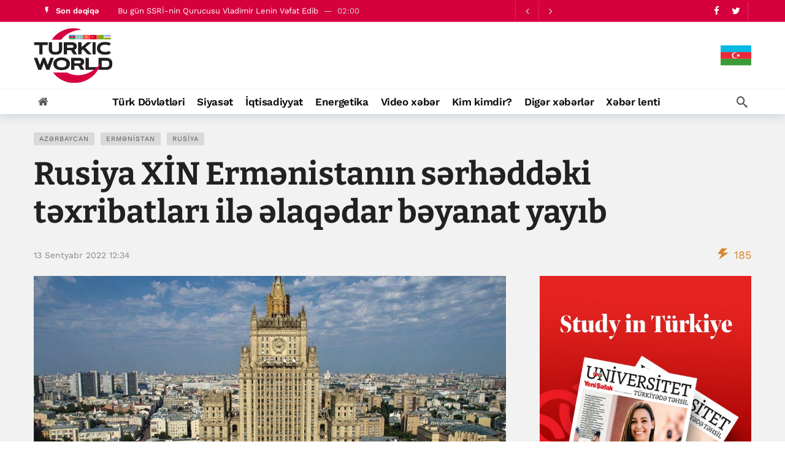

--- FILE ---
content_type: image/svg+xml
request_url: https://turkic.world/assets/img/countries/TM.svg?v1
body_size: 28751
content:
<?xml version="1.0" encoding="UTF-8"?>
<svg id="Layer_1" data-name="Layer 1" xmlns="http://www.w3.org/2000/svg" version="1.1" xmlns:xlink="http://www.w3.org/1999/xlink" viewBox="0 0 600 400">
  <defs>
    <style>
      .cls-1 {
        fill: #25ad67;
      }

      .cls-1, .cls-2, .cls-3, .cls-4, .cls-5, .cls-6 {
        stroke-width: 0px;
      }

      .cls-2 {
        fill: none;
      }

      .cls-7 {
        clip-path: url(#clippath-1);
      }

      .cls-8 {
        clip-path: url(#clippath);
      }

      .cls-3 {
        fill: #f9ad2e;
      }

      .cls-4 {
        fill: #231f20;
      }

      .cls-5 {
        fill: #fff;
      }

      .cls-6 {
        fill: #c93744;
      }
    </style>
    <clipPath id="clippath">
      <rect class="cls-2" x="72.1" width="108" height="400"/>
    </clipPath>
    <clipPath id="clippath-1">
      <rect class="cls-2" x="72.1" width="108" height="400"/>
    </clipPath>
  </defs>
  <g id="TM">
    <g>
      <g>
        <rect class="cls-1" width="600" height="400"/>
        <g>
          <path class="cls-5" d="M297.3,43.5c11,9.2,18,23,18,38.5,0,27.7-22.4,50.1-50.1,50.1s-13.3-1.3-19.2-3.8c8.7,7.2,19.9,11.6,32.1,11.6,27.7,0,50.1-22.4,50.1-50.1s-12.8-38.8-31-46.3Z"/>
          <polygon class="cls-5" points="250.4 106.7 248.2 99.9 241.1 99.9 246.8 95.8 244.7 89.1 250.4 93.3 256.1 89.1 253.9 95.8 259.6 99.9 252.5 99.9 250.4 106.7"/>
          <polygon class="cls-5" points="250.4 81.1 248.2 74.4 241.1 74.4 246.8 70.2 244.7 63.5 250.4 67.6 256.1 63.5 253.9 70.2 259.6 74.4 252.5 74.4 250.4 81.1"/>
          <polygon class="cls-5" points="275.7 68.6 273.5 61.8 266.4 61.8 272.2 57.7 270 51 275.7 55.1 281.4 51 279.2 57.7 285 61.8 277.9 61.8 275.7 68.6"/>
          <polygon class="cls-5" points="250.4 55.5 248.2 48.8 241.1 48.8 246.8 44.6 244.7 37.9 250.4 42 256.1 37.9 253.9 44.6 259.6 48.8 252.5 48.8 250.4 55.5"/>
          <polygon class="cls-5" points="225.2 93.6 223 86.8 215.9 86.8 221.6 82.7 219.4 76 225.2 80.2 230.9 76 228.7 82.7 234.4 86.8 227.3 86.8 225.2 93.6"/>
        </g>
      </g>
      <g>
        <g class="cls-8">
          <g>
            <rect class="cls-6" x="72.1" width="108" height="400"/>
            <g>
              <g>
                <path class="cls-1" d="M166.6,331.7v12.5l-27.8,15h-25.4l-27.8-15v-12.5h0v-12.5l27.8-15h25.4l27.8,15v12.5h0ZM164.4,342.8v-22.2s0,0,0,0l-26.1-14h-24.3l-26.2,14s0,0,0,0v11.1h0v11.1s0,0,0,0l26.2,14.1h24.3l26.1-14.1s0,0,0,0Z"/>
                <polygon class="cls-3" points="158.9 320.3 148.9 320.3 148.9 315 158.9 320.3"/>
                <path class="cls-3" d="M128.5,315.8h0s0,0,0,0h0v-7.4h6.4l-4.5,3.5s0,0,0,0v5h0q0,0,0,0h0l7.5,4.8h5.2v9.7h-2v-7.6s0,0,0,0h-3.7l-11.4-7.3v-2.4l2.4,1.5Z"/>
                <path class="cls-3" d="M164.2,331.8v11l-26.1,14h-12v-7.3l2.4-1.5v7.3c0,0,0,.1,0,.1h6.7s0,0,0,0,0,0,0,0l-4.7-3.7v-4.9l7.5-4.8h5.2c0,0,.1,0,.1,0v-9.9h20.7ZM159.3,343.1s0,0,0-.1,0,0,0,0h-10.4s0,0,0,0v5.6s0,0,0,0h0l10.4-5.6ZM158.6,340.8v-7.7s0,0,0,0h-3s0,0,0,0v2.7h-3.5v-2.7s0,0-.1,0h-3s0,0,0,0v7.7s0,.1,0,.1h3c0,0,.1,0,.1-.1v-2.7h3.5v2.7s0,.1,0,.1h3s0,0,0-.1ZM146.6,351.3v-7.7c0,0,0-.1,0-.1h-3s0,0,0,.1v2.7h-3.5v-2.7c0,0,0-.1-.1-.1h-3s0,0,0,.1v7.7s0,0,0,0h3c0,0,.1,0,.1,0v-2.7h3.5v2.7s0,0,0,0h3s0,0,0,0Z"/>
                <path class="cls-3" d="M125.9,346.8v2.4l-2.4-1.5h0s0,0,0,0h0s0,0,0,0h0v7.5h-6.3l4.5-3.6h0v-5.1h0c0,0,0,0,0,0l-7.5-4.8s0,0,0,0h-5.1v-9.7h2v7.6c0,0,0,.1,0,.1h3.7l11.3,7.3Z"/>
                <polygon class="cls-3" points="103.1 343.1 103.1 348.5 93.2 343.1 103.1 343.1"/>
                <path class="cls-3" d="M103.2,314.7l-10.4,5.6s0,0,0,0c0,0,0,0,.1,0h10.4c0,0,.1,0,.1,0v-5.6s0,0,0,0c0,0,0,0-.1,0ZM125.9,306.7v7.3l-2.3,1.5v-7.3s0,0,0,0h-6.7s0,0-.1,0c0,0,0,0,0,0l4.7,3.7v4.9l-7.5,4.8h-5.3s0,0,0,0v9.8h-20.7v-10.9l26-14h12ZM115.4,319.8v-7.7s0,0-.1,0h-3s0,0,0,0v2.7h-3.5v-2.7s0,0,0,0h-3s-.1,0-.1,0v7.7s0,0,.1,0h3s0,0,0,0v-2.7h3.5v2.7s0,0,0,0h3c0,0,.1,0,.1,0ZM103.4,330.3v-7.7c0,0,0-.1-.1-.1h-3s0,0,0,.1v2.7h-3.5v-2.7c0,0,0-.1-.1-.1h-3s0,0,0,.1v7.7s0,0,0,0h3s.1,0,.1,0v-2.7h3.5v2.7s0,0,0,0h3c0,0,.1,0,.1,0Z"/>
                <path class="cls-6" d="M146.4,312.3v7.5h-2.8v-2.7c0,0,0-.1-.1-.1h-3.7s0,0,0,.1v2.7h-2.8v-7.5h2.8v2.7s0,0,0,0h3.7c0,0,.1,0,.1,0v-2.7h2.8Z"/>
                <path class="cls-6" d="M158.4,322.8v7.5h-2.8v-2.7s0,0-.1,0h-3.7s0,0,0,0v2.7h-2.8v-7.5h2.8v2.7s0,0,0,0h3.7c0,0,.1,0,.1,0v-2.7h2.8Z"/>
                <path class="cls-6" d="M158.4,333.2v7.5h-2.8v-2.7c0,0,0-.1-.1-.1h-3.7s0,0,0,.1v2.7h-2.8v-7.5h2.8v2.7s0,0,0,0h3.7c0,0,.1,0,.1,0v-2.7h2.8Z"/>
                <path class="cls-6" d="M146.4,343.7v7.5h-2.8v-2.7s0,0-.1,0h-3.7s0,0,0,0v2.7h-2.8v-7.5h2.8v2.7s0,0,0,0h3.7c0,0,.1,0,.1,0v-2.7h2.8Z"/>
                <path class="cls-6" d="M115.1,312.3v7.5h-2.8v-2.7c0,0,0-.1,0-.1h-3.7s0,0,0,.1v2.7h-2.8v-7.5h2.8v2.7s0,0,0,0h3.7s0,0,0,0v-2.7h2.8Z"/>
                <path class="cls-6" d="M103.1,322.8v7.5h-2.8v-2.7s0,0-.1,0h-3.7s0,0,0,0v2.7h-2.8v-7.5h2.8v2.7s0,0,0,0h3.7s.1,0,.1,0v-2.7h2.8Z"/>
                <path class="cls-6" d="M115.1,343.7v7.5h-2.8v-2.7s0,0,0,0h-3.7s0,0,0,0v2.7h-2.8v-7.5h2.8v2.7s0,0,0,0h3.7s0,0,0,0v-2.7h2.8Z"/>
                <path class="cls-6" d="M103.1,333.2v7.5h-2.8v-2.7c0,0,0-.1-.1-.1h-3.7s0,0,0,.1v2.7h-2.8v-7.5h2.8v2.7s0,0,0,0h3.7s.1,0,.1,0v-2.7h2.8Z"/>
                <path class="cls-6" d="M127.1,341.2s0,0,0-.1v-5c0,0,0-.1,0-.1h3.1s0,0,0,0c0,0,0,0,0,0v1.9s0,0-.1,0h-1.2v1.1h3.7v-2.1l-2.2-1.3-4.5-2.8-4.5,2.8-2.2,1.3v2.1h3.7v-1.1h-1.2s0,0,0,0v-1.9s0,0,0,0h0s3.1,0,3.1,0c0,0,.1,0,.1.1v5c0,0,0,.1-.1.1h-7.5l8.6,5.5,8.6-5.5h-7.5Z"/>
                <path class="cls-6" d="M141.1,331.7v7.6h-3.7l-2.6,1.7v-3.5h3.6c0,0,.1-.1.1-.2v-5s0,0-.1,0h-3.7c0,0-.1,0-.1,0v1.7s0,0,.1,0h1.7v1.3h-2.6l-6-3.6,6-3.6h2.6v1.3h-1.7c0,0-.1,0-.1,0v1.7s0,0,.1,0h3.7s.1,0,.1,0v-5s0,0-.1,0h-3.6v-3.6l2.1,1.3.5.3s0,0,0,0h3.6v7.6h0Z"/>
                <path class="cls-6" d="M129,325.4h1.2c0,0,.1,0,.1.1v1.9s0,0,0,0h-3.2s0,0,0,0v-5s0,0,0,0h7.5l-8.6-5.5-8.6,5.5h7.5c0,0,.1,0,.1,0v5s0,0-.1,0h-3.2s0,0,0,0v-1.9c0,0,0-.1,0-.1h1.2v-1.1h-3.7v2.1l2.2,1.4,4.5,2.8,4.5-2.8,2.2-1.4v-2.1h-3.7v1.1h0Z"/>
                <path class="cls-6" d="M124.2,331.7l-6,3.6h-2.6v-1.3h1.8s0,0,0,0v-1.7s0,0,0,0h-3.7s0,0,0,0v5s0,0,0,0h3.7v3.6l-2.6-1.7h-3.7v-7.6h0v-7.6h3.7s2.6-1.7,2.6-1.7v3.5h-3.7c0,0,0,.1,0,.2v5s0,0,0,0h3.7s0,0,0,0v-1.7s0,0,0,0h-1.8v-1.3h2.6l6,3.6Z"/>
                <path class="cls-5" d="M138.4,332.4v4.8h-3.7s0,0,0,.1v3.6h-7.4v-4.8h2.9v1.7h-1.2s-.1,0-.1,0v1.3s0,0,.1,0h3.9c0,0,.1,0,.1,0v-2.3h0s0,0,0,0h0s-6.8-4.3-6.8-4.3h0l-6.8,4.2h0v2.4s0,0,0,0h4s0,0,0,0v-1.3s0,0,0,0h-1.3v-1.7h2.9v4.8h-7.4v-3.6s0,0,0,0h-3.6v-4.8h3.5v1.4h-1.8c0,0-.1,0-.1.1v1.5s0,0,.1,0h2.8l6.2-3.7s0,0,0,0h0c0-.1,0-.1,0-.1h0l-6.2-3.7h-2.8c0,0-.1,0-.1,0v1.5s0,0,.1,0h1.8v1.5h-3.5v-4.8h3.6s0,0,0-.2v-3.5h7.4v4.8h-2.9v-1.7h1.3s0,0,0,0v-1.3s0,0,0,0h-4s0,0,0,0v2.3h0s0,0,0,0h0s6.8,4.3,6.8,4.3h0l6.8-4.2h0c0,0,0,0,0,0h0v-2.3s0,0-.1,0h-3.9s-.1,0-.1,0v1.3s0,0,.1,0h1.2v1.7h-2.9v-4.8h7.4v3.5c0,0,0,.1,0,.1h3.7v4.8h-3.5v-1.5h1.8s0,0,0,0v-1.5s0,0,0,0h-2.8l-6.1,3.7h0s0,0,0,0h0c0,0,0,0,0,0h0s6.1,3.8,6.1,3.8h2.8s0,0,0,0v-1.5c0,0,0-.1,0-.1h-1.8v-1.4h3.5Z"/>
                <polygon class="cls-5" points="103.1 315 103.1 320.3 93.2 320.3 103.1 315"/>
                <path class="cls-5" d="M125.9,314.2v2.4l-10.8,6.9-.5.3h-3.7s0,0,0,0v7.6h-2v-9.7h5.2l7.5-4.8h0v-5.1h0c0,0-4.5-3.6-4.5-3.6h6.3v7.4h0s0,0,0,0h0s0,0,0,0h0l2.4-1.5Z"/>
                <path class="cls-5" d="M164.2,320.7v10.9h-20.7v-9.8s0,0-.1,0h-5.2l-7.5-4.8v-4.9l4.7-3.7s0,0,0,0c0,0,0,0,0,0h-6.7s0,0,0,0v7.3l-2.4-1.5v-7.3h12l26.1,14ZM159.4,320.4s0,0,0,0l-10.4-5.6s0,0,0,0c0,0,0,0,0,0v5.6s0,0,0,0h10.4s0,0,0,0ZM158.6,330.3v-7.7c0,0,0-.1,0-.1h-3s0,0,0,.1v2.7h-3.5v-2.7c0,0,0-.1-.1-.1h-3s0,0,0,.1v7.7s0,0,0,0h3c0,0,.1,0,.1,0v-2.7h3.5v2.7s0,0,0,0h3s0,0,0,0ZM146.6,319.8v-7.7s0,0,0,0h-3s0,0,0,0v2.7h-3.5v-2.7s0,0-.1,0h-3s0,0,0,0v7.7s0,0,0,0h3c0,0,.1,0,.1,0v-2.7h3.5v2.7s0,0,0,0h3s0,0,0,0Z"/>
                <polygon class="cls-5" points="158.9 343.1 148.9 348.5 148.9 343.1 158.9 343.1"/>
                <path class="cls-5" d="M143.3,331.8v9.7h-5.2s0,0,0,0l-7.5,4.8h0v5.1s0,0,0,0l4.5,3.6h-6.4v-7.4h0q0,0,0,0h0s0,0,0,0h0s0,0,0,0h0l-2.4,1.5v-2.4l11.4-7.3h3.7s0,0,0-.1v-7.6h2Z"/>
                <path class="cls-5" d="M125.9,349.5v7.3h-12l-26-14v-11h20.7v9.9s0,0,0,0h5.3l7.5,4.8v4.9l-4.7,3.7s0,0,0,0c0,0,0,0,.1,0h6.7s0,0,0-.1v-7.3l2.3,1.5ZM115.4,351.3v-7.7c0,0,0-.1-.1-.1h-3s0,0,0,.1v2.7h-3.5v-2.7c0,0,0-.1,0-.1h-3s-.1,0-.1.1v7.7s0,0,.1,0h3s0,0,0,0v-2.7h3.5v2.7s0,0,0,0h3c0,0,.1,0,.1,0ZM103.4,348.7v-5.6s0,0-.1,0h-10.4s0,0-.1,0c0,0,0,0,0,.1l10.4,5.6h.1s0,0,0,0ZM103.4,340.8v-7.7s0,0-.1,0h-3s0,0,0,0v2.7h-3.5v-2.7s0,0-.1,0h-3s0,0,0,0v7.7s0,.1,0,.1h3s.1,0,.1-.1v-2.7h3.5v2.7s0,.1,0,.1h3c0,0,.1,0,.1-.1Z"/>
                <path class="cls-4" d="M158.9,320.3l-9.9-5.3v5.3h9.9ZM159.3,320.5h-10.4s0,0,0,0v-5.6s0,0,0,0t0,0l10.4,5.6s0,0,0,0,0,0,0,0Z"/>
                <path class="cls-4" d="M155.6,322.8v2.7s0,0-.1,0h-3.7s0,0,0,0v-2.7h-2.8v7.5h2.8v-2.7s0,0,0,0h3.7c0,0,.1,0,.1,0v2.7h2.8v-7.5h-2.8ZM151.8,330.4h-3s0,0,0,0v-7.7c0,0,0-.1,0-.1h3c0,0,.1,0,.1.1v2.7h3.5v-2.7c0,0,0-.1,0-.1h3s0,0,0,.1v7.7s0,0,0,0h-3s0,0,0,0v-2.7h-3.5v2.7s0,0-.1,0Z"/>
                <path class="cls-4" d="M151.8,337.9h3.7c0,0,.1,0,.1.1v2.7h2.8v-7.5h-2.8v2.7s0,0-.1,0h-3.7s0,0,0,0v-2.7h-2.8v7.5h2.8v-2.7c0,0,0-.1,0-.1ZM151.8,340.9h-3s0,0,0-.1v-7.7s0,0,0,0h3c0,0,.1,0,.1,0v2.7h3.5v-2.7s0,0,0,0h3s0,0,0,0v7.7s0,.1,0,.1h-3s0,0,0-.1v-2.7h-3.5v2.7s0,.1-.1.1Z"/>
                <path class="cls-4" d="M158.9,343.1h-9.9v5.3l9.9-5.3ZM159.3,343.1l-10.4,5.6h0s0,0,0,0v-5.6s0,0,0,0h10.4s0,0,0,0,0,0,0,.1Z"/>
                <path class="cls-4" d="M139.7,312.3h-2.8v7.5h2.8v-2.7c0,0,0-.1,0-.1h3.7c0,0,.1,0,.1.1v2.7h2.8v-7.5h-2.8v2.7s0,0-.1,0h-3.7s0,0,0,0v-2.7ZM136.8,319.8v-7.7s0,0,0,0h3c0,0,.1,0,.1,0v2.7h3.5v-2.7s0,0,0,0h3s0,0,0,0v7.7s0,0,0,0h-3s0,0,0,0v-2.7h-3.5v2.7s0,0-.1,0h-3s0,0,0,0Z"/>
                <path class="cls-4" d="M137,351.1h2.8v-2.7s0,0,0,0h3.7c0,0,.1,0,.1,0v2.7h2.8v-7.5h-2.8v2.7s0,0-.1,0h-3.7s0,0,0,0v-2.7h-2.8v7.5ZM139.8,351.4h-3s0,0,0,0v-7.7c0,0,0-.1,0-.1h3c0,0,.1,0,.1.1v2.7h3.5v-2.7c0,0,0-.1,0-.1h3s0,0,0,.1v7.7s0,0,0,0h-3s0,0,0,0v-2.7h-3.5v2.7s0,0-.1,0Z"/>
                <path class="cls-4" d="M105.6,312.1h3s0,0,0,0v2.7h3.5v-2.7s0,0,0,0h3c0,0,.1,0,.1,0v7.7s0,0-.1,0h-3s0,0,0,0v-2.7h-3.5v2.7s0,0,0,0h-3s-.1,0-.1,0v-7.7s0,0,.1,0ZM105.7,319.8h2.8v-2.7c0,0,0-.1,0-.1h3.7s0,0,0,.1v2.7h2.8v-7.5h-2.8v2.7s0,0,0,0h-3.7s0,0,0,0v-2.7h-2.8v7.5Z"/>
                <path class="cls-4" d="M105.7,351.1h2.8v-2.7s0,0,0,0h3.7s0,0,0,0v2.7h2.8v-7.5h-2.8v2.7s0,0,0,0h-3.7s0,0,0,0v-2.7h-2.8v7.5ZM105.6,343.5h3s0,0,0,.1v2.7h3.5v-2.7c0,0,0-.1,0-.1h3c0,0,.1,0,.1.1v7.7s0,0-.1,0h-3s0,0,0,0v-2.7h-3.5v2.7s0,0,0,0h-3s-.1,0-.1,0v-7.7c0,0,0-.1.1-.1Z"/>
                <path class="cls-4" d="M103.1,330.2v-7.5h-2.8v2.7s0,0-.1,0h-3.7s0,0,0,0v-2.7h-2.8v7.5h2.8v-2.7s0,0,0,0h3.7s.1,0,.1,0v2.7h2.8ZM103.4,322.7v7.7s0,0-.1,0h-3s0,0,0,0v-2.7h-3.5v2.7s0,0-.1,0h-3s0,0,0,0v-7.7c0,0,0-.1,0-.1h3s.1,0,.1.1v2.7h3.5v-2.7c0,0,0-.1,0-.1h3c0,0,.1,0,.1.1Z"/>
                <path class="cls-4" d="M103.1,340.7v-7.5h-2.8v2.7s0,0-.1,0h-3.7s0,0,0,0v-2.7h-2.8v7.5h2.8v-2.7c0,0,0-.1,0-.1h3.7s.1,0,.1.1v2.7h2.8ZM103.4,333.1v7.7s0,.1-.1.1h-3s0,0,0-.1v-2.7h-3.5v2.7s0,.1-.1.1h-3s0,0,0-.1v-7.7s0,0,0,0h3s.1,0,.1,0v2.7h3.5v-2.7s0,0,0,0h3c0,0,.1,0,.1,0Z"/>
                <path class="cls-4" d="M103.1,348.5v-5.3h-9.9l9.9,5.3ZM103.4,343.1v5.6s0,0,0,0h-.1l-10.4-5.6s0,0,0-.1c0,0,0,0,.1,0h10.4c0,0,.1,0,.1,0Z"/>
                <path class="cls-4" d="M103.1,320.3v-5.3l-9.9,5.3h9.9ZM103.4,314.8v5.6s0,0-.1,0h-10.4s0,0-.1,0c0,0,0,0,0,0l10.4-5.6s0,0,.1,0c0,0,0,0,0,0Z"/>
                <path class="cls-4" d="M127.9,331.7l6,3.6h2.6v-1.3h-1.7c0,0-.1,0-.1,0v-1.7s0,0,.1,0h3.7s.1,0,.1,0v5s0,0-.1,0h-3.6v3.6l2.6-1.7h3.7v-7.6h0v-7.6h-3.6s0,0,0,0l-.5-.3-2.1-1.3v3.5h3.6c0,0,.1.1.1.2v5s0,0-.1,0h-3.7c0,0-.1,0-.1,0v-1.7s0,0,.1,0h1.7v-1.3h-2.6l-6,3.6ZM126.1,346.8v2.4l2.4-1.5h0s0,0,0,0h0s0,0,0,0h0v7.5h6.4l-4.5-3.6s0,0,0,0v-5.1h0s0,0,0,0h0s7.5-4.8,7.5-4.8c0,0,0,0,0,0h5.2v-9.7h-2v7.6c0,0,0,.1,0,.1h-3.7l-11.4,7.3ZM126.1,306.7v7.3l2.4,1.5v-7.3s0,0,0,0h6.7s0,0,0,0c0,0,0,0,0,0l-4.7,3.7v4.9l7.5,4.8h5.2c0,0,.1,0,.1,0v9.8h20.7v-10.9l-26.1-14h-12ZM126.1,356.7h12l26.1-14v-11h-20.7v9.9s0,0-.1,0h-5.2l-7.5,4.8v4.9l4.7,3.7s0,0,0,0,0,0,0,0h-6.7s0,0,0-.1v-7.3l-2.4,1.5v7.3h0ZM126.1,316.6l11.4,7.3h3.7s0,0,0,0v7.6h2v-9.7h-5.2l-7.5-4.8h0v-5.1s0,0,0,0l4.5-3.5h-6.4v7.4h0c0,0,0,0,0,0h0l-2.4-1.5v2.4h0ZM125,341.2h-7.5l8.6,5.5,8.6-5.5h-7.5s0,0,0-.1v-5c0,0,0-.1,0-.1h3.1s0,0,0,0c0,0,0,0,0,0v1.9s0,0-.1,0h-1.2v1.1h3.7v-2.1l-2.2-1.3-4.5-2.8-4.5,2.8-2.2,1.3v2.1h3.7v-1.1h-1.2s0,0,0,0v-1.9s0,0,0,0h0s3.1,0,3.1,0c0,0,.1,0,.1.1v5c0,0,0,.1-.1.1ZM117.5,322.3h7.5c0,0,.1,0,.1,0v5s0,0-.1,0h-3.2s0,0,0,0v-1.9c0,0,0-.1,0-.1h1.2v-1.1h-3.7v2.1l2.2,1.4,4.5,2.8,4.5-2.8,2.2-1.4v-2.1h-3.7v1.1h1.2c0,0,.1,0,.1.1v1.9s0,0,0,0h-3.2s0,0,0,0v-5s0,0,0,0h7.5l-8.6-5.5-8.6,5.5ZM113.8,332.4v4.8h3.6s0,0,0,.1v3.6h7.4v-4.8h-2.9v1.7h1.3s0,0,0,0v1.3s0,0,0,0h-4s0,0,0,0v-2.3h0s0,0,0,0h0s6.8-4.3,6.8-4.3h0l6.8,4.2h0c0,0,0,0,0,0h0v2.3s0,0-.1,0h-3.9s-.1,0-.1,0v-1.3s0,0,.1,0h1.2v-1.7h-2.9v4.8h7.4v-3.6s0,0,0,0h3.7v-4.8h-3.5v1.4h1.8s0,0,0,.1v1.5s0,0,0,0h-2.8l-6.1-3.7h0s0,0,0,0h0c0,0,0,0,0,0h0s6.1-3.8,6.1-3.8h2.8s0,0,0,0v1.5s0,0,0,0h-1.8v1.5h3.5v-4.8h-3.7s0,0,0-.2v-3.5h-7.4v4.8h2.9v-1.7h-1.2s-.1,0-.1,0v-1.3s0,0,.1,0h3.9c0,0,.1,0,.1,0v2.3h0s0,0,0,0l-6.8,4.2h0l-6.8-4.2h0v-2.4s0,0,0,0h4s0,0,0,0v1.3s0,0,0,0h-1.3v1.7h2.9v-4.8h-7.4v3.5c0,0,0,.1,0,.1h-3.6v4.8h3.5v-1.5h-1.8c0,0-.1,0-.1,0v-1.5s0,0,.1,0h2.8l6.2,3.7h0c0,.1,0,.2,0,.2l-6.2,3.7h-2.8c0,0-.1,0-.1,0v-1.5c0,0,0-.1.1-.1h1.8v-1.4h-3.5ZM113.9,306.5h24.3l26.1,14s0,0,0,0v22.2s0,0,0,0l-26.1,14.1h-24.3l-26.2-14.1s0,0,0,0v-11.1h0v-11.1s0,0,0,0l26.2-14h0ZM114,341.7h-5.3s0,0,0,0v-9.9h-20.7v11l26,14h12v-7.3l-2.3-1.5v7.3c0,0,0,.1,0,.1h-6.7s0,0-.1,0c0,0,0,0,0,0l4.7-3.7v-4.9l-7.5-4.8ZM108.7,321.7h5.3l7.5-4.8v-4.9l-4.7-3.7s0,0,0,0c0,0,0,0,.1,0h6.7s0,0,0,0v7.3l2.3-1.5v-7.3h-12l-26,14v10.9h20.7v-9.8s0,0,0,0ZM114.6,339.6h-3.7s0,0,0-.1v-7.6h-2v9.7h5.1s0,0,0,0l7.5,4.8h0v5.1h0s-4.5,3.6-4.5,3.6h6.3v-7.4h0s0,0,0,0h0c0,0,0,0,0,0h0s0,0,0,0h0l2.4,1.5v-2.4l-11.3-7.3ZM110.9,323.9h3.7l.5-.3,10.8-6.9v-2.4l-2.4,1.5h-.2v-7.5h-6.3l4.5,3.5h0v5.1h0c0,0,0,0,0,0l-7.5,4.8h-5.2v9.7h2v-7.6s0,0,0,0ZM111,339.3h3.7l2.6,1.7v-3.5h-3.7c0,0,0-.1,0-.2v-5s0,0,0,0h3.7s0,0,0,0v1.7s0,0,0,0h-1.8v1.3h2.6l6-3.6-6-3.6h-2.6v1.3h1.8s0,0,0,0v1.7s0,0,0,0h-3.7s0,0,0,0v-5s0,0,0,0h3.7v-3.6l-2.6,1.6h0s-3.6,0-3.6,0v7.6h0v7.6Z"/>
                <path class="cls-4" d="M113.3,304.1h25.5l27.9,15s0,0,0,0v12.6h0v12.5s0,0,0,.1l-27.9,15h-25.6l-27.9-15s0,0,0-.1v-12.5h0v-12.6s0,0,0,0l27.9-15h0ZM113.3,359.1h25.4l27.8-15v-12.5h0v-12.5l-27.8-15h-25.4l-27.8,15v12.5h0v12.5l27.8,15Z"/>
              </g>
              <g>
                <path class="cls-1" d="M169.9,260.6v4.8h-7.4s0,0,0,0v6.9h-7.5s0,0,0,0v7.8h-21.6l-7.2,4.5-7.2-4.5h-21.5v-7.8s0,0-.1,0h-7.4v-6.9s0,0-.1,0h-7.4v-9.7h7.4c0,0,.1,0,.1,0v-6.9h7.4c0,0,.1,0,.1,0v-7.8h21.5l7.2-4.5,7.2,4.5h21.6v7.8s0,0,0,0h7.5v6.9s0,0,0,0h7.4v4.8ZM155.4,262.6v-3.9c0,0,0-.1,0-.1h-2.9v-3.8s0,0-.1,0h-1.5l-6-4h-.1l-6,4h-1.5s0,0,0,0v3.8h-4.5s0,0,0,.1v3.9c0,0,0,.1,0,.1h4.5v3.8s0,0,0,0h1.5l6,4h.1l6-4h1.5c0,0,.1,0,.1,0v-3.8h2.9s0,0,0-.1ZM152.1,277.2v-7.7s0,0,0-.1c0,0,0,0,0,0l-11.6,7.7s0,0,0,.1c0,0,0,0,0,0h11.6c0,0,.1,0,.1-.1ZM152.1,251.8v-7.8s0,0-.1,0h-11.6s0,0,0,0c0,0,0,0,0,.1l11.6,7.8h0s0,0,0,0ZM137.5,273.2v-3.9s0,0-.1,0h-3.7v-3.8s0,0-.1,0h-1.5l-6-4h-.1l-6,4h-1.5s0,0,0,0v3.8h-3.7s0,0,0,0v3.9s0,0,0,0h3.7v3.8s0,.1,0,.1h1.5l6,4s0,0,0,0h0s6-4,6-4h1.5c0,0,.1,0,.1-.1v-3.8h3.7c0,0,.1,0,.1,0ZM137.5,252v-3.9s0,0-.1,0h-3.7v-3.8s0,0-.1,0h-1.5l-6-4s0,0-.1,0l-6,4h-1.5s0,0,0,0v3.8h-3.7s0,0,0,0v3.9s0,0,0,0h3.7v3.8s0,0,0,0h1.5l6,4h.1l6-4h1.5c0,0,.1,0,.1,0v-3.8h3.7c0,0,.1,0,.1,0ZM119.6,262.6v-3.9c0,0,0-.1-.1-.1h-4.5v-3.8s0,0,0,0h-1.5l-6-4h0l-6.1,4h-1.5s0,0,0,0v3.8h-2.9s0,0,0,.1v3.9c0,0,0,.1,0,.1h2.9v3.8s0,0,0,0h1.5l6.1,4h0l6-4h1.5s0,0,0,0v-3.8h4.5c0,0,.1,0,.1-.1ZM111.7,244.1s0,0,0-.1,0,0,0,0h-11.6s0,0,0,0v7.8s0,0,0,0h.1l11.6-7.8ZM111.8,277.3s0,0,0-.1l-11.6-7.7s0,0-.1,0c0,0,0,0,0,.1v7.7s0,.1,0,.1h11.6s0,0,0,0Z"/>
                <path class="cls-3" d="M171.9,260.6v6.8h-7.5s0,0,0,.1v6.9h-7.4c0,0-.1,0-.1.1v7.8h-22.9s0,0,0,0l-7.8,4.8-7.8-4.8h0s-23,0-23,0v-7.8s0-.1,0-.1h-7.5v-6.9c0,0,0-.1,0-.1h-7.5v-13.6h7.5s0,0,0-.1v-6.9h7.5s0,0,0-.1v-7.8h23s7.8-4.9,7.8-4.9l7.8,4.8s0,0,0,0h22.9v7.8c0,0,0,.1.1.1h7.4v6.9c0,0,0,.1,0,.1h7.5v6.8h0ZM170.1,265.6v-9.9s0,0,0,0h-7.5v-6.9c0,0,0-.1,0-.1h-7.5v-7.8s0,0,0,0h-21.6l-7.2-4.5h-.1l-7.2,4.5h-21.6s0,0,0,0v7.8h-7.5s0,0,0,.1v6.9h-7.4c0,0-.1,0-.1,0v9.9s0,.1.1.1h7.4v6.9c0,0,0,.1,0,.1h7.5v7.8s0,0,0,0h21.6l7.2,4.5h.1l7.2-4.5h21.6s0,0,0,0v-7.8h7.5s0,0,0-.1v-6.9h7.5s0,0,0-.1Z"/>
                <path class="cls-3" d="M152.3,254.9v3.7h-7.4v-3.7h7.4ZM150.2,257.6v-1.6c0,0,0-.1-.1-.1h-3s0,0,0,.1v1.6s0,.1,0,.1h3c0,0,.1,0,.1-.1Z"/>
                <path class="cls-3" d="M155.2,258.8v3.7h-7.4v-3.7h7.4ZM153.2,261.5v-1.7s0,0-.1,0h-3s0,0,0,0v1.7s0,0,0,0h3c0,0,.1,0,.1,0Z"/>
                <path class="cls-3" d="M152.3,262.7v3.7h-7.4v-3.7h7.4ZM150.2,265.3v-1.6s0-.1-.1-.1h-3s0,0,0,.1v1.6c0,0,0,.1,0,.1h3c0,0,.1,0,.1-.1Z"/>
                <path class="cls-3" d="M144.7,262.7v3.7h-7.4v-3.7h7.4ZM142.6,265.3v-1.6s0-.1,0-.1h-3c0,0-.1,0-.1.1v1.6c0,0,0,.1.1.1h3s0,0,0-.1Z"/>
                <path class="cls-3" d="M140.1,258.8v3.7h-7.3v-3.7h7.3ZM138,261.5v-1.7s0,0,0,0h-3s0,0,0,0v1.7s0,0,0,0h3s0,0,0,0Z"/>
                <path class="cls-3" d="M144.7,254.9v3.7h-7.4v-3.7h7.4ZM142.6,257.6v-1.6c0,0,0-.1,0-.1h-3c0,0-.1,0-.1.1v1.6s0,.1.1.1h3s0,0,0-.1Z"/>
                <path class="cls-3" d="M114.8,254.9v3.7h-7.4v-3.7h7.4ZM112.7,257.6v-1.6c0,0,0-.1,0-.1h-3c0,0-.1,0-.1.1v1.6s0,.1.1.1h3s0,0,0-.1Z"/>
                <path class="cls-3" d="M119.4,258.8v3.7h-7.4v-3.7h7.4ZM117.3,261.5v-1.7s0,0-.1,0h-3s0,0,0,0v1.7s0,0,0,0h3c0,0,.1,0,.1,0Z"/>
                <path class="cls-3" d="M114.8,262.7v3.7h-7.4v-3.7h7.4ZM112.7,265.3v-1.6s0-.1,0-.1h-3c0,0-.1,0-.1.1v1.6c0,0,0,.1.1.1h3s0,0,0-.1Z"/>
                <path class="cls-3" d="M107.2,262.7v3.7h-7.3v-3.7h7.3ZM105.1,265.3v-1.6s0-.1,0-.1h-3s0,0,0,.1v1.6c0,0,0,.1,0,.1h3s0,0,0-.1Z"/>
                <path class="cls-3" d="M104.2,258.8v3.7h-7.4v-3.7h7.4ZM102.2,261.5v-1.7s0,0-.1,0h-3s0,0,0,0v1.7s0,0,0,0h3c0,0,.1,0,.1,0Z"/>
                <path class="cls-3" d="M107.2,254.9v3.7h-7.3v-3.7h7.3ZM105.1,257.6v-1.6c0,0,0-.1,0-.1h-3s0,0,0,.1v1.6s0,.1,0,.1h3s0,0,0-.1Z"/>
                <polygon class="cls-3" points="131.7 277.2 126.1 281 120.3 277.2 126.1 277.2 131.7 277.2"/>
                <polygon class="cls-3" points="131.7 265.3 126.1 265.3 120.3 265.3 126.1 261.5 131.7 265.3"/>
                <polygon class="cls-3" points="131.7 256 126.1 259.7 120.3 256 126.1 256 131.7 256"/>
                <polygon class="cls-3" points="131.7 244.1 126.1 244.1 120.3 244.1 126.1 240.3 131.7 244.1"/>
                <rect class="cls-5" x="128.4" y="274.4" width="2.8" height="1.5"/>
                <rect class="cls-5" x="120.8" y="274.4" width="2.9" height="1.5"/>
                <rect class="cls-5" x="132.2" y="270.5" width="2.8" height="1.5"/>
                <rect class="cls-5" x="124.6" y="270.5" width="2.8" height="1.5"/>
                <rect class="cls-5" x="117" y="270.5" width="2.9" height="1.5"/>
                <rect class="cls-5" x="120.8" y="266.6" width="2.9" height="1.5"/>
                <rect class="cls-5" x="128.4" y="266.6" width="2.8" height="1.5"/>
                <rect class="cls-5" x="142.6" y="259.9" width="2.8" height="1.4"/>
                <rect class="cls-5" x="147.2" y="256" width="2.8" height="1.5"/>
                <rect class="cls-5" x="150.2" y="259.9" width="2.8" height="1.4"/>
                <rect class="cls-5" x="147.2" y="263.8" width="2.8" height="1.5"/>
                <rect class="cls-5" x="139.6" y="263.8" width="2.8" height="1.5"/>
                <rect class="cls-5" x="135" y="259.9" width="2.9" height="1.4"/>
                <rect class="cls-5" x="139.6" y="256" width="2.8" height="1.5"/>
                <path class="cls-4" d="M175.2,260.6v10c0,0,0,.1,0,.1h-7.5v6.9c0,0,0,.1,0,.1h-7.4v7.8c0,0,0,.1-.1.1h-27l-4.6,2.8,2.4,1.3h9.5l1-1h-8.5s0,0,0,0c0,0,0,0,0-.1l2.1-2.1s0,0,0,0h12.2s0,0,0,0c0,0,0,0,0,0l-5.4,5.7h-11.8l-3.9-2.4-4,2.4h-11.8l-5.4-5.7h0c0-.1,0-.2,0-.2h12.3s2.1,2.1,2.1,2.1c0,0,0,0,0,.1,0,0,0,0,0,0h-8.4l1,1h9.6l2.3-1.3-4.6-2.8h-27s0,0,0-.1v-7.8h-7.5s0,0,0-.1v-6.9h-7.4c0,0-.1,0-.1-.1v-20c0,0,0-.1.1-.1h7.4v-6.9c0,0,0-.1,0-.1h7.5v-7.8c0,0,0-.1,0-.1h27l4.6-2.8-2.3-1.3h-9.6l-1,1h8.4s0,0,0,0c0,0,0,0,0,.1l-2.1,2.1h0s-12.2,0-12.2,0c0,0,0,0,0,0h0c0,0,5.4-5.7,5.4-5.7,0,0,0,0,0,0h11.8l4,2.4,3.9-2.4h11.8s0,0,0,0l5.4,5.6s0,0,0,0c0,0,0,0,0,0h-12.2s0,0,0,0l-2.1-2.1s0,0,0-.1t0,0h8.5l-1-1h-9.5l-2.4,1.3,4.6,2.8h27c0,0,.1,0,.1.1v7.8h7.4s0,0,0,.1v6.9h7.5s0,0,0,.1v10h0ZM175,270.6v-19.9h-7.5s0,0,0,0v-6.9h-7.5s0,0,0,0v-7.8h-27l-4.7-2.9h0c0,0,0,0,0,0h0s0,0,0,0h0s0,0,0,0h0l2.5-1.4s0,0,0,0h9.6s0,0,0,0l1.2,1.2s0,0,0,.1c0,0,0,0-.1,0h-8.4l1.9,1.9h11.9l-5.2-5.4h-11.6l-4,2.4h-.1l-4-2.4h-11.6l-5.2,5.4h11.9l1.9-1.9h-8.4s0,0,0,0h0c0-.1,1.2-1.3,1.2-1.3h0s9.6,0,9.6,0h0s2.5,1.5,2.5,1.5h0c0,.1,0,.1,0,.1h0s-4.8,3-4.8,3h-27v7.8s0,0-.1,0h-7.4v6.9s0,0-.1,0h-7.4v19.9h7.4c0,0,.1,0,.1,0v6.9h7.4c0,0,.1,0,.1,0v7.8h27l4.8,2.9h0s0,0,0,0h0c0,.1-2.5,1.6-2.5,1.6h0s-9.6,0-9.6,0h0s-1.2-1.2-1.2-1.2h0c0-.2,0-.2,0-.2h8.4l-1.9-1.9h-11.9l5.2,5.4h11.6l4-2.4h.1l4,2.4h11.6l5.2-5.4h-11.9l-1.9,1.9h8.4s0,0,.1,0c0,0,0,0,0,.1l-1.2,1.2s0,0,0,0h-9.6s0,0,0,0l-2.5-1.4h0s0,0,0,0h0s0,0,0,0h0c0,0,4.8-3,4.8-3h27v-7.8s0,0,0,0h7.5v-6.9s0,0,0,0h7.5Z"/>
                <path class="cls-6" d="M175,260.6v9.9h-7.5s0,0,0,0v6.9h-7.5s0,0,0,0v7.8h-27l-4.7,2.9h0c0,0,0,0,0,0h0s0,0,0,0h0s0,0,0,0h0l2.5,1.4s0,0,0,0h9.6s0,0,0,0l1.2-1.2s0,0,0-.1c0,0,0,0-.1,0h-8.4l1.9-1.9h11.9l-5.2,5.4h-11.6l-4-2.4h-.1l-4,2.4h-11.6l-5.2-5.4h11.9l1.9,1.9h-8.4s0,0,0,0h0c0,.1,1.2,1.3,1.2,1.3h0s9.6,0,9.6,0h0s2.5-1.5,2.5-1.5h0c0-.1,0-.1,0-.1h0s-4.8-3-4.8-3h-27v-7.8s0,0-.1,0h-7.4v-6.9s0,0-.1,0h-7.4v-19.9h7.4c0,0,.1,0,.1,0v-6.9h7.4c0,0,.1,0,.1,0v-7.8h27l4.8-2.9h0s0,0,0,0h0c0-.1,0-.1,0-.1h0l-2.5-1.4h0s-9.6,0-9.6,0h0s-1.2,1.2-1.2,1.2h0c0,.2,0,.2,0,.2h8.4l-1.9,1.9h-11.9l5.2-5.4h11.6l4,2.4h.1l4-2.4h11.6l5.2,5.4h-11.9l-1.9-1.9h8.4s0,0,.1,0c0,0,0,0,0-.1l-1.2-1.2s0,0,0,0h-9.6s0,0,0,0l-2.5,1.4h0s0,0,0,0h0s0,0,0,0h0c0,0,4.8,3,4.8,3h27v7.8s0,0,0,0h7.5v6.9s0,0,0,0h7.5v9.9h0ZM172.1,267.6v-13.9s0,0-.1,0h-7.4v-6.9s0,0-.1,0h-7.4v-7.8s0,0,0,0h-23l-7.8-4.9h-.1l-7.8,4.9h-23s-.1,0-.1,0v7.8h-7.4s0,0,0,0v6.9h-7.5s0,0,0,0v13.9s0,0,0,0h7.5v6.9s0,0,0,0h7.4v7.8s0,0,.1,0h23l7.8,4.9h.1l7.8-4.9h23s0,0,0,0v-7.8h7.4c0,0,.1,0,.1,0v-6.9h7.4c0,0,.1,0,.1,0Z"/>
                <path class="cls-4" d="M172.1,260.6v6.9s0,0-.1,0h-7.4v6.9s0,0-.1,0h-7.4v7.8s0,0,0,0h-23l-7.8,4.9h-.1l-7.8-4.9h-23s-.1,0-.1,0v-7.8h-7.4s0,0,0,0v-6.9h-7.5s0,0,0,0v-13.9s0,0,0,0h7.5v-6.9s0,0,0,0h7.4v-7.8s0,0,.1,0h23l7.8-4.9h.1l7.8,4.9h23s0,0,0,0v7.8h7.4c0,0,.1,0,.1,0v6.9h7.4c0,0,.1,0,.1,0v6.9h0ZM171.9,267.5v-13.6h-7.5s0,0,0-.1v-6.9h-7.4c0,0-.1,0-.1-.1v-7.8h-22.9s0,0,0,0l-7.8-4.8-7.8,4.8h0s-23,0-23,0v7.8c0,0,0,.1,0,.1h-7.5v6.9c0,0,0,.1,0,.1h-7.5v13.6h7.5s0,0,0,.1v6.9h7.5s0,0,0,.1v7.8h23s7.8,4.9,7.8,4.9l7.8-4.8s0,0,0,0h22.9v-7.8s0-.1.1-.1h7.4v-6.9c0,0,0-.1,0-.1h7.5Z"/>
                <path class="cls-4" d="M170.1,260.6v4.9s0,.1,0,.1h-7.5v6.9c0,0,0,.1,0,.1h-7.5v7.8s0,0,0,0h-21.6l-7.2,4.5h-.1l-7.2-4.5h-21.6s0,0,0,0v-7.8h-7.5s0,0,0-.1v-6.9h-7.4c0,0-.1,0-.1-.1v-9.9s0,0,.1,0h7.4v-6.9c0,0,0-.1,0-.1h7.5v-7.8s0,0,0,0h21.6l7.2-4.5h.1l7.2,4.5h21.6s0,0,0,0v7.8h7.5s0,0,0,.1v6.9h7.5s0,0,0,0v4.9h0ZM169.9,265.5v-9.7h-7.4s0,0,0,0v-6.9h-7.5s0,0,0,0v-7.8h-21.6l-7.2-4.5-7.2,4.5h-21.5v7.8s0,0-.1,0h-7.4v6.9s0,0-.1,0h-7.4v9.7h7.4c0,0,.1,0,.1,0v6.9h7.4c0,0,.1,0,.1,0v7.8h21.5l7.2,4.5,7.2-4.5h21.6v-7.8s0,0,0,0h7.5v-6.9s0,0,0,0h7.4Z"/>
                <path class="cls-4" d="M155.4,258.7v3.9c0,0,0,.1,0,.1h-2.9v3.8s0,0-.1,0h-1.5l-6,4h-.1l-6-4h-1.5s0,0,0,0v-3.8h-4.5s0,0,0-.1v-3.9c0,0,0-.1,0-.1h4.5v-3.8s0,0,0,0h1.5l6-4h.1l6,4h1.5c0,0,.1,0,.1,0v3.8h2.9s0,0,0,.1ZM155.2,262.5v-3.7h-7.4v3.7h7.4ZM152.3,266.4v-3.7h-7.4v3.7h7.4ZM152.3,258.6v-3.7h-7.4v3.7h7.4ZM144.8,254.7h5.7l-5.7-3.8-5.7,3.8h5.7ZM144.8,270.4l5.7-3.8h-11.4l5.7,3.8ZM147.7,262.5v-3.7h-7.4v3.7h7.4ZM144.7,266.4v-3.7h-7.4v3.7h7.4ZM144.7,258.6v-3.7h-7.4v3.7h7.4ZM140.1,262.5v-3.7h-7.3v3.7h7.3Z"/>
                <path class="cls-4" d="M153.2,259.8v1.7s0,0-.1,0h-3s0,0,0,0v-1.7s0,0,0,0h3c0,0,.1,0,.1,0ZM153,261.3v-1.4h-2.8v1.4h2.8Z"/>
                <path class="cls-4" d="M152.1,269.5v7.7s0,.1-.1.1h-11.6s0,0,0,0c0,0,0,0,0-.1l11.6-7.7s0,0,0,0c0,0,0,0,0,.1ZM151.9,277.1v-7.5l-11.2,7.5h11.2Z"/>
                <path class="cls-4" d="M152.1,244v7.8h0q0,0,0,0h0l-11.6-7.8s0,0,0-.1c0,0,0,0,0,0h11.6c0,0,.1,0,.1,0ZM151.9,251.6v-7.5h-11.2l11.2,7.5Z"/>
                <polygon class="cls-6" points="151.9 269.7 151.9 277.1 140.8 277.1 151.9 269.7"/>
                <polygon class="cls-6" points="151.9 244.1 151.9 251.6 140.8 244.1 151.9 244.1"/>
                <polygon class="cls-6" points="150.5 254.7 144.8 254.7 139.1 254.7 144.8 250.9 150.5 254.7"/>
                <polygon class="cls-6" points="150.5 266.6 144.8 270.4 139.1 266.6 144.8 266.6 150.5 266.6"/>
                <path class="cls-4" d="M150.2,263.7v1.6c0,0,0,.1-.1.1h-3s0,0,0-.1v-1.6s0-.1,0-.1h3c0,0,.1,0,.1.1ZM150,265.3v-1.5h-2.8v1.5h2.8Z"/>
                <path class="cls-4" d="M150.2,255.9v1.6s0,.1-.1.1h-3s0,0,0-.1v-1.6c0,0,0-.1,0-.1h3c0,0,.1,0,.1.1ZM150,257.5v-1.5h-2.8v1.5h2.8Z"/>
                <path class="cls-6" d="M147.7,258.8v3.7h-7.4v-3.7h7.4ZM145.6,261.5v-1.7s0,0,0,0h-3c0,0-.1,0-.1,0v1.7s0,0,.1,0h3s0,0,0,0Z"/>
                <path class="cls-4" d="M145.6,259.8v1.7s0,0,0,0h-3c0,0-.1,0-.1,0v-1.7s0,0,.1,0h3s0,0,0,0ZM145.4,261.3v-1.4h-2.8v1.4h2.8Z"/>
                <path class="cls-4" d="M142.6,263.7v1.6c0,0,0,.1,0,.1h-3c0,0-.1,0-.1-.1v-1.6s0-.1.1-.1h3s0,0,0,.1ZM142.4,265.3v-1.5h-2.8v1.5h2.8Z"/>
                <path class="cls-4" d="M142.6,255.9v1.6s0,.1,0,.1h-3c0,0-.1,0-.1-.1v-1.6c0,0,0-.1.1-.1h3s0,0,0,.1ZM142.4,257.5v-1.5h-2.8v1.5h2.8Z"/>
                <path class="cls-4" d="M138,259.8v1.7s0,0,0,0h-3s0,0,0,0v-1.7s0,0,0,0h3s0,0,0,0ZM137.8,261.3v-1.4h-2.9v1.4h2.9Z"/>
                <path class="cls-4" d="M137.5,269.3v3.9s0,0-.1,0h-3.7v3.8s0,.1-.1.1h-1.5l-6,4h0s0,0,0,0l-6-4h-1.5s0,0,0-.1v-3.8h-3.7s0,0,0,0v-3.9s0,0,0,0h3.7v-3.8s0,0,0,0h1.5l6-4h.1l6,4h1.5c0,0,.1,0,.1,0v3.8h3.7c0,0,.1,0,.1,0ZM137.3,273.1v-3.7h-7.4v3.7h7.4ZM133.5,277v-3.7h-7.4v3.7h7.4ZM133.5,269.2v-3.7h-7.4v3.7h7.4ZM126.1,265.3h5.7l-5.7-3.8-5.7,3.8h5.7ZM126.1,281l5.7-3.7h-11.4l5.7,3.7ZM129.7,273.1v-3.7h-7.4v3.7h7.4ZM125.9,277v-3.7h-7.4v3.7h7.4ZM125.9,269.2v-3.7h-7.4v3.7h7.4ZM122.2,273.1v-3.7h-7.4v3.7h7.4Z"/>
                <path class="cls-4" d="M137.5,248v3.9s0,0-.1,0h-3.7v3.8s0,0-.1,0h-1.5l-6,4h-.1l-6-4h-1.5s0,0,0,0v-3.8h-3.7s0,0,0,0v-3.9s0,0,0,0h3.7v-3.8s0,0,0,0h1.5l6-4s0,0,.1,0l6,4h1.5c0,0,.1,0,.1,0v3.8h3.7c0,0,.1,0,.1,0ZM137.3,251.9v-3.7h-7.4v3.7h7.4ZM133.5,255.7v-3.7h-7.4v3.7h7.4ZM133.5,248v-3.7h-7.4v3.7h7.4ZM126.1,244.1h5.7l-5.7-3.8-5.7,3.8h5.7ZM126.1,259.7l5.7-3.8h-11.4l5.7,3.8ZM129.7,251.9v-3.7h-7.4v3.7h7.4ZM125.9,255.7v-3.7h-7.4v3.7h7.4ZM125.9,248v-3.7h-7.4v3.7h7.4ZM122.2,251.9v-3.7h-7.4v3.7h7.4Z"/>
                <path class="cls-6" d="M137.3,269.4v3.7h-7.4v-3.7h7.4ZM135.2,272.1v-1.6c0,0,0-.1-.1-.1h-3s0,0,0,.1v1.6s0,0,0,0h3c0,0,.1,0,.1,0Z"/>
                <path class="cls-6" d="M137.3,248.2v3.7h-7.4v-3.7h7.4ZM135.2,250.9v-1.7s0,0-.1,0h-3s0,0,0,0v1.7s0,0,0,0h3c0,0,.1,0,.1,0Z"/>
                <path class="cls-4" d="M135.2,270.4v1.6s0,0-.1,0h-3s0,0,0,0v-1.6c0,0,0-.1,0-.1h3c0,0,.1,0,.1.1ZM135,272v-1.5h-2.8v1.5h2.8Z"/>
                <path class="cls-4" d="M135.2,249.2v1.7s0,0-.1,0h-3s0,0,0,0v-1.7s0,0,0,0h3c0,0,.1,0,.1,0ZM135,250.7v-1.5h-2.8v1.5h2.8Z"/>
                <rect class="cls-5" x="132.2" y="249.3" width="2.8" height="1.5"/>
                <path class="cls-6" d="M133.5,273.3v3.7h-7.4v-3.7h7.4ZM131.4,276v-1.7s0,0,0,0h-3c0,0-.1,0-.1,0v1.7s0,0,.1,0h3s0,0,0,0Z"/>
                <path class="cls-6" d="M133.5,265.5v3.7h-7.4v-3.7h7.4ZM131.4,268.2v-1.6s0,0,0,0h-3c0,0-.1,0-.1,0v1.6c0,0,0,.1.1.1h3s0,0,0-.1Z"/>
                <path class="cls-6" d="M133.5,252v3.7h-7.4v-3.7h7.4ZM131.4,254.7v-1.6c0,0,0-.1,0-.1h-3c0,0-.1,0-.1.1v1.6s0,0,.1,0h3s0,0,0,0Z"/>
                <path class="cls-6" d="M133.5,244.2v3.7h-7.4v-3.7h7.4ZM131.4,246.9v-1.7s0,0,0,0h-3c0,0-.1,0-.1,0v1.7s0,0,.1,0h3s0,0,0,0Z"/>
                <path class="cls-4" d="M131.4,274.3v1.7s0,0,0,0h-3c0,0-.1,0-.1,0v-1.7s0,0,.1,0h3s0,0,0,0ZM131.2,275.9v-1.5h-2.8v1.5h2.8Z"/>
                <path class="cls-4" d="M131.4,266.5v1.6c0,0,0,.1,0,.1h-3c0,0-.1,0-.1-.1v-1.6s0,0,.1,0h3s0,0,0,0ZM131.2,268.1v-1.5h-2.8v1.5h2.8Z"/>
                <path class="cls-4" d="M131.4,253.1v1.6s0,0,0,0h-3c0,0-.1,0-.1,0v-1.6c0,0,0-.1.1-.1h3s0,0,0,.1ZM131.2,254.6v-1.5h-2.8v1.5h2.8Z"/>
                <path class="cls-4" d="M131.4,245.3v1.7s0,0,0,0h-3c0,0-.1,0-.1,0v-1.7s0,0,.1,0h3s0,0,0,0ZM131.2,246.9v-1.5h-2.8v1.5h2.8Z"/>
                <rect class="cls-5" x="128.4" y="253.2" width="2.8" height="1.5"/>
                <rect class="cls-5" x="128.4" y="245.4" width="2.8" height="1.5"/>
                <path class="cls-6" d="M129.7,269.4v3.7h-7.4v-3.7h7.4ZM127.7,272.1v-1.6c0,0,0-.1,0-.1h-3c0,0-.1,0-.1.1v1.6s0,0,.1,0h3s0,0,0,0Z"/>
                <path class="cls-6" d="M129.7,248.2v3.7h-7.4v-3.7h7.4ZM127.7,250.9v-1.7s0,0,0,0h-3c0,0-.1,0-.1,0v1.7s0,0,.1,0h3s0,0,0,0Z"/>
                <path class="cls-4" d="M127.7,270.4v1.6s0,0,0,0h-3c0,0-.1,0-.1,0v-1.6c0,0,0-.1.1-.1h3s0,0,0,.1ZM127.4,272v-1.5h-2.8v1.5h2.8Z"/>
                <path class="cls-4" d="M127.7,249.2v1.7s0,0,0,0h-3c0,0-.1,0-.1,0v-1.7s0,0,.1,0h3s0,0,0,0ZM127.4,250.7v-1.5h-2.8v1.5h2.8Z"/>
                <rect class="cls-5" x="124.6" y="249.3" width="2.8" height="1.5"/>
                <path class="cls-6" d="M125.9,273.3v3.7h-7.4v-3.7h7.4ZM123.9,276v-1.7s0,0,0,0h-3s0,0,0,0v1.7s0,0,0,0h3s0,0,0,0Z"/>
                <path class="cls-6" d="M125.9,265.5v3.7h-7.4v-3.7h7.4ZM123.9,268.2v-1.6s0,0,0,0h-3s0,0,0,0v1.6c0,0,0,.1,0,.1h3s0,0,0-.1Z"/>
                <path class="cls-6" d="M125.9,252v3.7h-7.4v-3.7h7.4ZM123.9,254.7v-1.6c0,0,0-.1,0-.1h-3s0,0,0,.1v1.6s0,0,0,0h3s0,0,0,0Z"/>
                <path class="cls-6" d="M125.9,244.2v3.7h-7.4v-3.7h7.4ZM123.9,246.9v-1.7s0,0,0,0h-3s0,0,0,0v1.7s0,0,0,0h3s0,0,0,0Z"/>
                <path class="cls-4" d="M123.9,274.3v1.7s0,0,0,0h-3s0,0,0,0v-1.7s0,0,0,0h3s0,0,0,0ZM123.7,275.9v-1.5h-2.9v1.5h2.9Z"/>
                <path class="cls-4" d="M123.9,266.5v1.6c0,0,0,.1,0,.1h-3s0,0,0-.1v-1.6s0,0,0,0h3s0,0,0,0ZM123.7,268.1v-1.5h-2.9v1.5h2.9Z"/>
                <path class="cls-4" d="M123.9,253.1v1.6s0,0,0,0h-3s0,0,0,0v-1.6c0,0,0-.1,0-.1h3s0,0,0,.1ZM123.7,254.6v-1.5h-2.9v1.5h2.9Z"/>
                <path class="cls-4" d="M123.9,245.3v1.7s0,0,0,0h-3s0,0,0,0v-1.7s0,0,0,0h3s0,0,0,0ZM123.7,246.9v-1.5h-2.9v1.5h2.9Z"/>
                <rect class="cls-5" x="120.8" y="253.2" width="2.9" height="1.5"/>
                <rect class="cls-5" x="120.8" y="245.4" width="2.9" height="1.5"/>
                <path class="cls-6" d="M122.2,269.4v3.7h-7.4v-3.7h7.4ZM120.1,272.1v-1.6c0,0,0-.1,0-.1h-3s0,0,0,.1v1.6s0,0,0,0h3s0,0,0,0Z"/>
                <path class="cls-6" d="M122.2,248.2v3.7h-7.4v-3.7h7.4ZM120.1,250.9v-1.7s0,0,0,0h-3s0,0,0,0v1.7s0,0,0,0h3s0,0,0,0Z"/>
                <path class="cls-4" d="M120.1,270.4v1.6s0,0,0,0h-3s0,0,0,0v-1.6c0,0,0-.1,0-.1h3s0,0,0,.1ZM119.9,272v-1.5h-2.9v1.5h2.9Z"/>
                <path class="cls-4" d="M120.1,249.2v1.7s0,0,0,0h-3s0,0,0,0v-1.7s0,0,0,0h3s0,0,0,0ZM119.9,250.7v-1.5h-2.9v1.5h2.9Z"/>
                <rect class="cls-5" x="117" y="249.3" width="2.9" height="1.5"/>
                <path class="cls-4" d="M119.6,258.7v3.9c0,0,0,.1-.1.1h-4.5v3.8s0,0,0,0h-1.5l-6,4h0l-6.1-4h-1.5s0,0,0,0v-3.8h-2.9s0,0,0-.1v-3.9c0,0,0-.1,0-.1h2.9v-3.8s0,0,0,0h1.5l6.1-4h0l6,4h1.5s0,0,0,0v3.8h4.5c0,0,.1,0,.1.1ZM119.4,262.5v-3.7h-7.4v3.7h7.4ZM114.8,266.4v-3.7h-7.4v3.7h7.4ZM114.8,258.6v-3.7h-7.4v3.7h7.4ZM107.3,254.7h5.7l-5.7-3.8-5.7,3.8h5.7ZM107.3,270.4l5.7-3.8h-11.5l5.7,3.8ZM111.8,262.5v-3.7h-7.4v3.7h7.4ZM107.2,266.4v-3.7h-7.3v3.7h7.3ZM107.2,258.6v-3.7h-7.3v3.7h7.3ZM104.2,262.5v-3.7h-7.4v3.7h7.4Z"/>
                <path class="cls-4" d="M117.3,259.8v1.7s0,0-.1,0h-3s0,0,0,0v-1.7s0,0,0,0h3c0,0,.1,0,.1,0ZM117.1,261.3v-1.4h-2.8v1.4h2.8Z"/>
                <rect class="cls-5" x="114.3" y="259.9" width="2.8" height="1.4"/>
                <polygon class="cls-6" points="113 254.7 107.3 254.7 101.6 254.7 107.3 250.9 113 254.7"/>
                <polygon class="cls-6" points="113 266.6 107.3 270.4 101.6 266.6 107.3 266.6 113 266.6"/>
                <path class="cls-4" d="M112.7,263.7v1.6c0,0,0,.1,0,.1h-3c0,0-.1,0-.1-.1v-1.6s0-.1.1-.1h3s0,0,0,.1ZM112.5,265.3v-1.5h-2.8v1.5h2.8Z"/>
                <path class="cls-4" d="M112.7,255.9v1.6s0,.1,0,.1h-3c0,0-.1,0-.1-.1v-1.6c0,0,0-.1.1-.1h3s0,0,0,.1ZM112.5,257.5v-1.5h-2.8v1.5h2.8Z"/>
                <rect class="cls-5" x="109.7" y="263.8" width="2.8" height="1.5"/>
                <rect class="cls-5" x="109.7" y="256" width="2.8" height="1.5"/>
                <path class="cls-6" d="M111.8,258.8v3.7h-7.4v-3.7h7.4ZM109.7,261.5v-1.7s0,0,0,0h-3c0,0-.1,0-.1,0v1.7s0,0,.1,0h3s0,0,0,0Z"/>
                <path class="cls-4" d="M111.8,244s0,0,0,.1l-11.6,7.8h-.1s0,0,0,0v-7.8s0,0,0,0h11.6s0,0,0,0ZM100.2,251.6l11.2-7.5h-11.2v7.5Z"/>
                <path class="cls-4" d="M111.7,277.1s0,0,0,.1,0,0,0,0h-11.6s0,0,0-.1v-7.7s0,0,0-.1c0,0,0,0,.1,0l11.6,7.7ZM100.2,277.1h11.2l-11.2-7.5v7.5Z"/>
                <polygon class="cls-6" points="111.4 244.1 100.2 251.6 100.2 244.1 111.4 244.1"/>
                <polygon class="cls-6" points="111.4 277.1 100.2 277.1 100.2 269.7 111.4 277.1"/>
                <path class="cls-4" d="M109.7,259.8v1.7s0,0,0,0h-3c0,0-.1,0-.1,0v-1.7s0,0,.1,0h3s0,0,0,0ZM109.5,261.3v-1.4h-2.8v1.4h2.8Z"/>
                <rect class="cls-5" x="106.7" y="259.9" width="2.8" height="1.4"/>
                <path class="cls-4" d="M105.1,263.7v1.6c0,0,0,.1,0,.1h-3s0,0,0-.1v-1.6s0-.1,0-.1h3s0,0,0,.1ZM105,265.3v-1.5h-2.9v1.5h2.9Z"/>
                <path class="cls-4" d="M105.1,255.9v1.6s0,.1,0,.1h-3s0,0,0-.1v-1.6c0,0,0-.1,0-.1h3s0,0,0,.1ZM105,257.5v-1.5h-2.9v1.5h2.9Z"/>
                <rect class="cls-5" x="102.1" y="263.8" width="2.9" height="1.5"/>
                <rect class="cls-5" x="102.1" y="256" width="2.9" height="1.5"/>
                <path class="cls-4" d="M102.2,259.8v1.7s0,0-.1,0h-3s0,0,0,0v-1.7s0,0,0,0h3c0,0,.1,0,.1,0ZM102,261.3v-1.4h-2.8v1.4h2.8Z"/>
                <rect class="cls-5" x="99.1" y="259.9" width="2.8" height="1.4"/>
              </g>
              <g>
                <polygon class="cls-6" points="125.9 185.8 125.9 190 122.1 187.9 122.1 185.8 125.9 185.8"/>
                <polygon class="cls-6" points="130 183.5 130 185.6 126.1 185.6 126.1 181.3 130 183.5"/>
                <polygon class="cls-1" points="130 185.8 130 187.9 126.1 190 126.1 185.8 130 185.8"/>
                <polygon class="cls-1" points="125.9 181.3 125.9 185.6 122.1 185.6 122.1 183.5 125.9 181.3"/>
                <path class="cls-1" d="M167.4,174.1s0,0,0,0h0l1.5-1.5h2.5c0,.1,1.2,1.7,1.2,1.7l-2.6,1.6h0v.2s2.6,1.6,2.6,1.6l-1.2,1.6h-2.5c0,.1-1.5-1.4-1.5-1.4h0s0,0,0,0h0l-4.8,2.4v-2.6l3.5-1.7s0,0,0,0,0,0,0,0l-3.5-1.7v-2.6l4.8,2.4Z"/>
                <path class="cls-1" d="M167.4,183.6s0,0,0,0h0s0,0,0,0l1.5-1.5h2.5c0,.1,1.2,1.7,1.2,1.7l-2.6,1.6s0,0,0,0h0c0,.1,2.6,1.8,2.6,1.8l-1.2,1.6h-2.5c0,.1-1.5-1.4-1.5-1.4h-.1l-4.8,2.4v-2.6l3.5-1.7s0,0,0,0,0,0,0,0l-3.5-1.7v-2.6l4.8,2.4Z"/>
                <path class="cls-1" d="M167.3,193.2s0,0,.1,0h0l1.5-1.5h2.5c0,.1,1.2,1.7,1.2,1.7l-2.6,1.6h0c0,.1,0,.2,0,.2l2.6,1.6-1.2,1.6h-2.5c0,.1-1.5-1.4-1.5-1.4h0s0,0,0,0h0l-4.8,2.4v-2.6l3.5-1.7s0,0,0,0,0,0,0,0l-3.5-1.7v-2.6l4.8,2.4Z"/>
                <path class="cls-1" d="M165,202.5v2.8h-2.5c0,0-.1,0-.1,0v2.2h-2.4v-3.1h2.5s0,0,0-.1v-1.9h2.4Z"/>
                <path class="cls-1" d="M162.5,166.1h2.5v2.8h-2.4v-1.9s0,0,0,0h-2.5v-3.1h2.4v2.2s0,0,.1,0Z"/>
                <polygon class="cls-6" points="159.8 194.9 159.8 200.2 152.7 200.2 159.8 194.9"/>
                <polygon class="cls-6" points="159.8 171.1 159.8 176.4 152.7 171.1 159.8 171.1"/>
                <polygon class="cls-3" points="155.6 174.8 157.3 176.9 155.6 179 150.9 179 150.9 174.8 155.6 174.8"/>
                <polygon class="cls-6" points="155.6 179.1 157.3 181.3 155.6 183.4 150.9 183.4 150.9 179.1 155.6 179.1"/>
                <polygon class="cls-3" points="155.6 183.6 157.3 185.7 155.6 187.8 150.9 187.8 150.9 185.7 150.9 183.6 155.6 183.6"/>
                <polygon class="cls-6" points="155.6 188 157.3 190.1 155.6 192.2 150.9 192.2 150.9 188 155.6 188"/>
                <polygon class="cls-3" points="155.6 192.4 157.3 194.5 155.6 196.6 150.9 196.6 150.9 192.4 155.6 192.4"/>
                <path class="cls-1" d="M156.6,208.7v2.8h-2.5s0,0,0,0v2.2h-2.4v-3.4h2.7c0,0,.1,0,.1,0v-1.7h2.2Z"/>
                <path class="cls-6" d="M154.1,167c0,0,0,.1,0,.1h8.1v37.2h-8.1s0,0,0,0v5.9h-56.2v-5.9s0,0-.1,0h-8.1v-37.2h8.1s.1,0,.1-.1v-5.9h56.2v5.9h0ZM101.8,207.8h48.4c0,0,.1,0,.1,0v-5.8l2.1-1.6h7.5s0,0,0,0v-29.3s0,0,0,0h-7.5l-2.1-1.6v-5.8s0,0-.1,0h-48.4s0,0,0,0v5.8l-2.1,1.6h-7.5c0,0-.1,0-.1,0v29.3s0,0,.1,0h7.5l2.1,1.6v5.8s0,0,0,0Z"/>
                <path class="cls-1" d="M154.1,159.8h2.5v2.8h-2.2v-1.6s0,0-.1,0h-2.7v-3.4h2.4v2.2s0,0,0,0Z"/>
                <path class="cls-1" d="M150.9,170.6s0,0,0,0l.2-.3,8.7,6.5v18l-8.7,6.4-.2-.3s0,0,0,0v-4h4.7s0,0,0,0l1.8-2.2s0,0,0-.1l-1.7-2.1,1.7-2.1s0,0,0-.1l-1.7-2.1,1.7-2.1s0,0,0-.1l-1.7-2.1,1.7-2.1s0,0,0-.1l-1.7-2.1,1.7-2.1s0,0,0-.1l-1.8-2.2s0,0,0,0h-4.7v-4Z"/>
                <path class="cls-6" d="M150.7,196.7v4h-4.9l-.4-.5,4.2-3.6s0,0,0,0v-21.8s0,0,0,0l-4.2-3.6.4-.5h4.9v26.1Z"/>
                <polygon class="cls-6" points="150.2 202.1 150.2 207.6 142.7 207.6 150.2 202.1"/>
                <polygon class="cls-6" points="150.2 163.8 150.2 169.2 142.7 163.8 150.2 163.8"/>
                <polygon class="cls-5" points="148 191.6 148 193.7 146.9 192.7 148 191.6"/>
                <polygon class="cls-5" points="148 184.6 148 186.7 146.9 185.7 148 184.6"/>
                <polygon class="cls-5" points="148 177.7 148 179.7 146.9 178.7 148 177.7"/>
                <path class="cls-1" d="M146,177.3h0s0,0,0,0h0l1.9-1.7v1.9l-1.4,1.2s0,0,0,0c0,0,0,0,0,0l1.4,1.3v1.8l-1.9-1.7h0s0,0-.1,0h0l-1.1,1.1h-1.2c0,0-.6-1.3-.6-1.3l1.3-1.2h0s0,0,0,0h0s0,0,0,0h0l-1.3-1.2.6-1.1h1.2c0-.1,1.1,1,1.1,1h0s0,0,0,0Z"/>
                <path class="cls-1" d="M146,184.3h0l1.9-1.7v1.8l-1.4,1.3s0,0,0,0c0,0,0,0,0,0l1.4,1.2v1.9l-1.9-1.7h0s0,0-.1,0h0l-1.1,1.1h-1.2c0-.1-.6-1.3-.6-1.3l1.3-1.2h0s0,0,0,0h0s0,0,0,0h0l-1.3-1.2.6-1.2h1.2c0,0,1.1,1.1,1.1,1.1h0s0,0,0,0Z"/>
                <path class="cls-1" d="M146,191.3h0l1.9-1.7v1.8l-1.4,1.2s0,0,0,0,0,0,0,0l1.4,1.2v1.8l-1.9-1.7h0s0,0-.1,0h0s-1.1,1.2-1.1,1.2h-1.2c0-.1-.6-1.3-.6-1.3l1.3-1.2h0s0,0,0,0h0s0,0,0,0h0l-1.3-1.2.6-1.2h1.2c0,0,1.1,1,1.1,1h0s0,0,0,0Z"/>
                <path class="cls-6" d="M145.5,171.1l-4.1-3.5h4.3v3s0,0,.1,0l-.4.5Z"/>
                <path class="cls-6" d="M145.9,200.7s-.1,0-.1,0v2.9h-4.3l4.1-3.5.4.5Z"/>
                <path class="cls-1" d="M136.7,156.9h0l2.1-1.8,1.3,1.5-1.9,1.6h0s0,0,0,0h0s2.9,2.6,2.9,2.6h-3l-1.3-1.2h-.1l-1.4,1.2h-3l2.9-2.5h0c0,0,0-.1,0-.1h0l-1.9-1.6,1.3-1.5,2.1,1.8h0s0,0,0,0Z"/>
                <polygon class="cls-6" points="137 203.9 137 204.7 134.9 206.5 132.8 204.7 132.8 203.9 137 203.9"/>
                <polygon class="cls-6" points="137 166.6 137 167.4 132.8 167.4 132.8 166.6 134.9 164.9 137 166.6"/>
                <path class="cls-1" d="M136.6,211.7h.1l1.3-1.2h3l-2.9,2.5h0s0,0,0,0h0c0,0,1.9,1.7,1.9,1.7l-1.3,1.5-2.1-1.8h0s0,0,0,0h0s0,0,0,0h0l-2.1,1.8-1.3-1.5,1.9-1.6h0c0,0,0-.1,0-.1h0s-2.9-2.5-2.9-2.5h3l1.3,1.2h0Z"/>
                <path class="cls-3" d="M136.6,185.8v2h-3.3s-.1,0-.1.1v2.5h-2.5s0,0,0,0v2.7h-4.5v-2.9l4-2.2s0,0,0,0v-2.2h6.4Z"/>
                <path class="cls-1" d="M134.6,197.8h0l1.5-1.6,1.4.7v1.5c.1,0-1.3,1.3-1.3,1.3h0s0,0,0,0h0s2.1,2.5,2.1,2.5h-2.3l-1.5-1.7s0,0-.1,0l-1.5,1.7h-2.3l2.1-2.4h0s0,0,0-.1h0s-1.4-1.3-1.4-1.3v-1.5c.1,0,1.6-.7,1.6-.7l1.5,1.5h0s0,0,0,0h0Z"/>
                <polygon class="cls-5" points="135.9 169.1 134.6 170.6 133.3 169.1 135.9 169.1"/>
                <polygon class="cls-5" points="134.6 200.8 135.9 202.3 133.3 202.3 134.6 200.8"/>
                <path class="cls-1" d="M132.8,171.6h0c0,0-2.1-2.5-2.1-2.5h2.3l1.5,1.7s0,0,0,0c0,0,0,0,0,0l1.5-1.7h2.3l-2.1,2.4h0s0,0,0,0h0s1.4,1.3,1.4,1.3v1.5c-.1,0-1.6.7-1.6.7l-1.5-1.5h0s0,0,0,0h0s0,0,0,0h0l-1.5,1.5-1.4-.7v-1.5c-.1,0,1.3-1.3,1.3-1.3h0s0,0,0,0h0Z"/>
                <path class="cls-5" d="M130.7,181h2.5v2.5s0,0,.1,0h3.3v2h-6.4v-2.2s0,0,0,0l-4-2.2v-2.9h4.5v2.7c0,0,0,.1,0,.1Z"/>
                <polygon class="cls-3" points="132.6 203.9 132.6 204.7 130.5 206.5 128.4 204.7 128.4 203.9 132.6 203.9"/>
                <polygon class="cls-3" points="132.6 166.6 132.6 167.4 128.4 167.4 128.4 166.6 130.5 164.9 132.6 166.6"/>
                <polygon class="cls-6" points="128.2 203.9 128.2 204.7 126.1 206.5 124 204.7 124 203.9 126.1 203.9 128.2 203.9"/>
                <polygon class="cls-6" points="128.2 166.6 128.2 167.4 126.1 167.4 124 167.4 124 166.6 126.1 164.9 128.2 166.6"/>
                <path class="cls-1" d="M126,197.8h.1l1.5-1.6,1.4.7v1.5c.1,0-1.3,1.3-1.3,1.3h0c0,.1,2.2,2.6,2.2,2.6h-2.3l-1.5-1.7s0,0-.1,0l-1.5,1.7h-2.3l2.1-2.4h0s0,0,0-.1h0s-1.4-1.3-1.4-1.3v-1.5c.1,0,1.6-.7,1.6-.7l1.5,1.5h0s0,0,0,0Z"/>
                <path class="cls-1" d="M126,156.9h.1l2.1-1.8,1.3,1.5-1.9,1.6h0s0,0,0,0h0q0,0,0,0h0l2.9,2.5h-3l-1.4-1.2h-.1l-1.3,1.2h-3.1l2.9-2.5h0c0-.1-1.9-1.7-1.9-1.7l1.3-1.5,2.1,1.8Z"/>
                <polygon class="cls-5" points="127.4 169.1 126.1 170.6 124.7 169.1 127.4 169.1"/>
                <polygon class="cls-5" points="126.1 200.8 127.4 202.3 124.7 202.3 126.1 200.8"/>
                <path class="cls-1" d="M124.3,171.6h0c0,0-2.1-2.5-2.1-2.5h2.3l1.5,1.7s0,0,0,0c0,0,0,0,0,0l1.5-1.7h2.3l-2.2,2.4h0s0,0,0,0h0s1.4,1.3,1.4,1.3v1.5c-.1,0-1.6.7-1.6.7l-1.5-1.5h0s0,0,0,0h0s0,0,0,0h0l-1.5,1.5-1.4-.7v-1.5c-.1,0,1.3-1.3,1.3-1.3h0s0,0,0,0h0Z"/>
                <path class="cls-1" d="M126,211.7h.1l1.4-1.2h3l-2.9,2.5h0q0,.1,0,.1h0s1.9,1.6,1.9,1.6l-1.3,1.5-2.1-1.8h0s0,0,0,0h0s0,0,0,0h0l-2.1,1.8-1.3-1.5,1.9-1.6h0v-.2l-2.9-2.5h3.1l1.3,1.2Z"/>
                <path class="cls-3" d="M125.9,178.2v2.9l-4,2.2s0,0,0,0v2.2h-6.4v-2h3.4s0,0,0,0v-2.5h2.5c0,0,.1,0,.1-.1v-2.7h4.4Z"/>
                <polygon class="cls-3" points="123.7 203.9 123.7 204.7 121.6 206.5 119.5 204.7 119.5 203.9 123.7 203.9"/>
                <polygon class="cls-3" points="123.7 166.6 123.7 167.4 119.5 167.4 119.5 166.6 121.6 164.9 123.7 166.6"/>
                <path class="cls-5" d="M121.9,188.1l4,2.2v2.9h-4.4v-2.7s0,0-.1,0h-2.5v-2.5s0-.1,0-.1h-3.4v-2h6.4v2.2s0,0,0,0Z"/>
                <path class="cls-6" d="M115.2,187.9s0,0,.1,0h3.3v2.5c0,0,0,.1.1.1h2.5v2.7s0,0,0,0h9.3s.1,0,.1,0v-2.7h2.5s0,0,0-.1v-2.5h3.4s0,0,0,0v-4.4s0,0,0,0h-3.4v-2.5s0,0,0,0h-2.5v-2.7s0,0-.1,0h-9.3s0,0,0,0v2.7h-2.5c0,0-.1,0-.1,0v2.5h-3.3c0,0-.1,0-.1,0v2.2s0,2.2,0,2.2ZM121.9,169.1l2.2,2.5-1.3,1.3s0,0,0,0l.2,1.6s0,0,0,0l1.6.8h0s0,0,0,0l1.5-1.5,1.5,1.5s0,0,0,0h0l1.6-.8s0,0,0,0v-1.6c.1,0,.1,0,0,0l-1.3-1.3,2.2-2.5h.3l2.2,2.5-1.3,1.3s0,0,0,0v1.6c.1,0,.2,0,.2,0l1.6.8h0s0,0,0,0l1.5-1.5,1.5,1.5s0,0,0,0h0l1.6-.8s0,0,0,0l.2-1.6s0,0,0,0l-1.3-1.3,2.2-2.5h1.8l7.5,6.3-1.9,1.7-1-1.1s0,0,0,0h-1.3c0,.1,0,.2,0,.2l-.7,1.3s0,0,0,0l1.2,1.2-1.2,1.2s0,0,0,.1l.7,1.3s0,0,0,0h1.3q0,.1,0,0l1-1.1,2,1.8v.2l-2,1.8-1-1.1s0,0,0,0h-1.3c0,.1,0,.1,0,.2l-.7,1.3s0,0,0,.1l1.2,1.2-1.2,1.2s0,0,0,0l.7,1.3h0s1.3.2,1.3.2h0s0,0,0,0l1-1.1,2,1.8v.2l-2,1.7-1-1.1s0,0,0,0h-1.3c0,.1,0,.1,0,.2l-.7,1.3s0,0,0,.1l1.2,1.2-1.2,1.2s0,0,0,.1l.7,1.3h0s1.3.1,1.3.1h0l1-1.1,1.9,1.7-7.5,6.3h-1.8l-2.2-2.5,1.3-1.3h0s-.1-1.6-.1-1.6c0,0,0,0,0,0l-1.6-.8s0,0-.1,0l-1.5,1.5-1.5-1.5s0,0,0,0l-1.6.8h0c0,0-.1,1.7-.1,1.7,0,0,0,0,0,0l1.3,1.3-2.2,2.5h-.3l-2.2-2.5,1.3-1.3s0,0,0,0v-1.6c-.1,0-.2,0-.2,0l-1.6-.8s0,0,0,0l-1.5,1.5-1.5-1.5s0,0-.1,0l-1.6.8s0,0,0,0v1.6c-.2,0-.1,0-.1,0l1.3,1.3-2.2,2.5h-.3l-2.1-2.5,1.3-1.3h0s-.1-1.6-.1-1.6c0,0,0,0,0,0l-1.6-.8s0,0-.1,0l-1.5,1.5-1.5-1.5s0,0-.1,0l-1.6.8s0,0,0,0v1.6c-.1,0-.1,0,0,0l1.3,1.3-2.1,2.5h-1.9l-7.5-6.3,2-1.7,1,1.1h1.3c0,0,0-.1,0-.1l.6-1.3s0,0,0-.1l-1.3-1.2,1.3-1.2s0,0,0-.1l-.6-1.3s0,0,0,0h-1.3c0-.1,0-.1,0,0l-1,1.1-2-1.7v-.2l2-1.8,1,1.1h0s0,0,0,0h1.3c0-.1,0-.2,0-.2l.6-1.3s0,0,0,0l-1.3-1.2,1.3-1.2s0,0,0-.1l-.6-1.3s0,0,0,0h-1.3c0-.1,0-.1,0,0l-1,1.1-2-1.8v-.2l2-1.8,1,1.1s0,0,0,0h1.3c0-.1,0-.1,0-.2l.6-1.3s0,0,0-.1l-1.3-1.2,1.3-1.2s0,0,0,0l-.6-1.3s0,0,0,0h-1.3c0-.1,0,0,0,0l-1,1.1-2-1.7,7.5-6.3h1.8l2.2,2.5-1.3,1.3s0,0,0,0v1.6c.1,0,.2,0,.2,0l1.6.8h0s0,0,0,0l1.5-1.5,1.5,1.5s0,0,0,0h0l1.6-.8s0,0,0,0v-1.6c.1,0,.1,0,0,0l-1.3-1.3,2.2-2.5h.2Z"/>
                <polygon class="cls-6" points="119.3 203.9 119.3 204.7 117.2 206.5 115.1 204.7 115.1 203.9 119.3 203.9"/>
                <polygon class="cls-6" points="119.3 166.6 119.3 167.4 115.1 167.4 115.1 166.6 117.2 164.9 119.3 166.6"/>
                <path class="cls-1" d="M117.4,197.8h0s0,0,0,0h0l1.5-1.6,1.4.7v1.5c.1,0-1.2,1.3-1.2,1.3h0s0,0,0,0h0q0,0,0,0l2.1,2.4h-2.3l-1.5-1.7s-.1,0-.2,0l-1.5,1.7h-2.3l2.1-2.4h0q0-.2,0-.2h0l-1.3-1.3v-1.5c.1,0,1.6-.7,1.6-.7l1.5,1.5Z"/>
                <polygon class="cls-5" points="118.8 169.1 117.5 170.6 116.2 169.1 118.8 169.1"/>
                <polygon class="cls-5" points="117.5 200.8 118.8 202.3 116.2 202.3 117.5 200.8"/>
                <path class="cls-1" d="M117.4,170.8s0,0,0,0,0,0,0,0l1.5-1.7h2.3l-2.1,2.4h0s0,0,0,0h0s0,0,0,0h0l1.3,1.3v1.5c-.1,0-1.6.7-1.6.7l-1.5-1.5h0s0,0,0,0h0s0,0,0,0h0l-1.5,1.5-1.4-.7v-1.5c-.1,0,1.2-1.3,1.2-1.3h0s0,0,0,0h0c0,0-2.1-2.5-2.1-2.5h2.3l1.5,1.7Z"/>
                <path class="cls-1" d="M115.4,156.9h0l2.1-1.8,1.3,1.5-1.9,1.6h0q0,.1,0,.1h0l2.9,2.5h-3l-1.4-1.2h-.1l-1.4,1.2h-3l2.9-2.5h0c0-.1,0-.1,0-.1h0l-1.9-1.6,1.3-1.5,2.1,1.8h0Z"/>
                <path class="cls-4" d="M130,185.8h-3.9v4.3l3.9-2.1v-2.1ZM130,183.5l-3.9-2.1v4.3h3.9v-2.1ZM130.2,188.1l-4,2.2v2.9h4.5v-2.7s0,0,0,0h2.5v-2.5s0-.1.1-.1h3.3v-2h-6.4v2.2s0,0,0,0ZM126.1,181.1l4,2.2s0,0,0,0v2.2h6.4v-2h-3.3s-.1,0-.1,0v-2.5h-2.5s0,0,0-.1v-2.7h-4.5v2.9ZM121.4,178h9.3s.1,0,.1,0v2.7h2.5s0,0,0,0v2.5h3.4s0,0,0,0v4.4s0,0,0,0h-3.4v2.5c0,0,0,.1,0,.1h-2.5v2.7s0,0-.1,0h-9.3s0,0,0,0v-2.7h-2.5c0,0-.1,0-.1-.1v-2.5h-3.3c0,0-.1,0-.1,0v-4.4s0,0,.1,0h3.3v-2.5s0,0,.1,0h2.5v-2.7s0,0,0,0ZM125.9,190.3l-4-2.2s0,0,0,0v-2.2h-6.4v2h3.4s0,0,0,.1v2.5h2.5c0,0,.1,0,.1,0v2.7h4.4v-2.9h0ZM121.9,183.3l4-2.2v-2.9h-4.4v2.7c0,0,0,.1-.1.1h-2.5v2.5s0,0,0,0h-3.4v2h6.4v-2.2s0,0,0,0ZM125.9,185.8h-3.9v2.1l3.9,2.1v-4.3ZM125.9,181.3l-3.9,2.1v2.1h3.9v-4.3Z"/>
                <path class="cls-1" d="M115.4,211.7h0l1.3-1.2h3.1l-2.9,2.5h0v.2h0l1.9,1.6-1.3,1.5-2.1-1.8h0s0,0,0,0h0s-2.1,1.9-2.1,1.9l-1.3-1.5,1.9-1.6h0,0v-.2l-2.9-2.5h3l1.4,1.2h0Z"/>
                <path class="cls-1" d="M103.9,196h0c0,0,7.6,6.4,7.6,6.4h29.2l7.5-6.4s0,0,0,0v-20.7s0,0,0,0l-7.5-6.4h-29.2l-7.6,6.4h0v20.8h0ZM149.5,185.7v10.9l-8.4,7.2h-30.1l-8.4-7.2v-21.7l8.4-7.2h30.1l8.4,7.2v10.8Z"/>
                <polygon class="cls-6" points="109.3 163.8 102 169.2 102 163.8 109.3 163.8"/>
                <polygon class="cls-6" points="109.3 207.6 102 207.6 102 202.1 109.3 207.6"/>
                <path class="cls-6" d="M110.7,167.6l-4.1,3.5-.4-.5s0,0,0,0v-3h4.4Z"/>
                <path class="cls-6" d="M106.3,200.7l.4-.5,4.1,3.5h-4.4v-2.9s0,0,0,0Z"/>
                <path class="cls-1" d="M106,177.3s0,0,.1,0h0l1-1.1h1.2c0,.1.6,1.3.6,1.3l-1.3,1.2h0c0,.1,1.3,1.3,1.3,1.3l-.6,1.2h-1.2c0,0-1-1.1-1-1.1h-.2l-1.9,1.7v-1.8l1.4-1.3h0c0-.1-1.4-1.3-1.4-1.3v-1.9l1.9,1.7h0Z"/>
                <path class="cls-1" d="M106,191.3h.2s1-1.1,1-1.1h1.2c0,0,.6,1.3.6,1.3l-1.3,1.2h0v.2h0l1.3,1.2-.6,1.1h-1.2c0,.1-1-1-1-1h-.1s0,0,0,0h0l-1.9,1.7v-1.8l1.4-1.2h0v-.2l-1.4-1.2v-1.8l1.9,1.7h0Z"/>
                <path class="cls-1" d="M106,184.3s0,0,.1,0h0l1-1.1h1.2c0,0,.6,1.3.6,1.3l-1.3,1.2h0c0,.1,1.3,1.3,1.3,1.3l-.6,1.1h-1.2c0,.1-1-1-1-1h0s0,0,0,0h0s0,0,0,0h0l-1.9,1.7v-1.9l1.4-1.2h0c0-.1-1.4-1.4-1.4-1.4v-1.8l1.9,1.7h0Z"/>
                <polygon class="cls-5" points="105.2 178.7 104 179.7 104 177.7 105.2 178.7"/>
                <polygon class="cls-5" points="105.2 185.7 104 186.7 104 184.6 105.2 185.7"/>
                <polygon class="cls-5" points="105.2 192.7 104 193.7 104 191.6 105.2 192.7"/>
                <path class="cls-4" d="M118.8,169.1h-2.6l1.3,1.5,1.3-1.5ZM117.5,200.8l-1.3,1.5h2.6l-1.3-1.5ZM115.9,169.1h-2.3l2.1,2.4h0q0,.1,0,.1h0l-1.3,1.3v1.5c.1,0,1.6.7,1.6.7l1.5-1.5h0s0,0,0,0h0s0,0,0,0h0l1.5,1.5,1.4-.7v-1.5c.1,0-1.2-1.3-1.2-1.3h0s0-.1,0-.1h0l2.1-2.4h-2.3l-1.5,1.7s0,0,0,0,0,0,0,0l-1.5-1.7ZM115.7,199.9l-2.1,2.4h2.3l1.5-1.7s.1,0,.2,0l1.5,1.7h2.3l-2.1-2.4h0c0,0,0-.1,0-.1h0l1.3-1.3v-1.5c-.1,0-1.6-.7-1.6-.7l-1.5,1.5h0s0,0,0,0h0l-1.5-1.6-1.4.7v1.5c-.1,0,1.2,1.3,1.2,1.3h0s0,0,0,0h0ZM148,191.6l-1.2,1.1,1.2,1.1v-2.1ZM148,184.6l-1.2,1,1.2,1.1v-2.1ZM148,177.7l-1.2,1.1,1.2,1v-2.1ZM105.2,178.7l-1.2-1.1v2.1l1.2-1ZM105.2,185.7l-1.2-1v2.1l1.2-1.1ZM105.2,192.7l-1.2-1.1v2.1l1.2-1.1ZM104,191.3l1.4,1.2h0v.2l-1.4,1.2v1.8l1.9-1.7h0s0,0,0,0h0s0,0,0,0h0l1,1.1h1.2c0-.1.6-1.3.6-1.3l-1.3-1.2h0v-.2l1.3-1.2-.6-1.2h-1.2c0,0-1,1-1,1h0s0,0-.1,0h0s-1.9-1.7-1.9-1.7v1.8ZM104,184.4l1.4,1.3h0c0,.1-1.4,1.3-1.4,1.3v1.9l1.9-1.7h0s0,0,0,0h0s0,0,0,0h0l1,1.1h1.2c0-.1.6-1.3.6-1.3l-1.3-1.2h0c0-.1,1.3-1.3,1.3-1.3l-.6-1.2h-1.2c0,0-1,1.1-1,1.1h0s0,0-.1,0h0l-1.9-1.7v1.8ZM105.5,178.8l-1.4,1.3v1.8l1.9-1.7h.2l1,1.1h1.2c0,0,.6-1.3.6-1.3l-1.3-1.2h0c0-.1,1.3-1.3,1.3-1.3l-.6-1.1h-1.2c0-.1-1,1-1,1h0s0,0-.1,0h0l-1.9-1.7v1.9l1.4,1.2h0ZM143.7,176.3l-.6,1.1,1.3,1.2h0s0,0,0,0h0s0,0,0,0h0l-1.3,1.2.6,1.2h1.2c0,0,1.1-1.1,1.1-1.1h0s0,0,.1,0h0l1.9,1.7v-1.8l-1.4-1.3s0,0,0,0c0,0,0,0,0,0l1.4-1.2v-1.9l-1.9,1.7h0s0,0,0,0h0s-1.1-1.2-1.1-1.2h-1.2ZM143.7,183.2l-.6,1.2,1.3,1.2h0s0,0,0,0h0s0,0,0,0h0l-1.3,1.2.6,1.1h1.2c0,.1,1.1-1,1.1-1h0s0,0,.1,0h0l1.9,1.7v-1.9l-1.4-1.2s0,0,0,0c0,0,0,0,0,0l1.4-1.3v-1.8l-1.9,1.7h-.1l-1.1-1.1h-1.2ZM143.7,190.2l-.6,1.2,1.3,1.2h0s0,0,0,0h0s0,0,0,0h0l-1.3,1.2.6,1.1h1.2c0,.1,1.1-1,1.1-1h0s0,0,.1,0h0l1.9,1.7v-1.8l-1.4-1.2s0,0,0,0,0,0,0,0l1.4-1.2v-1.8l-1.9,1.7h0s0,0,0,0h0l-1.1-1.1h-1.2ZM135.9,169.1h-2.7l1.3,1.5,1.3-1.5ZM134.6,200.8l-1.3,1.5h2.7l-1.3-1.5ZM133,169.1h-2.3l2.1,2.4h0c0,.1-1.4,1.4-1.4,1.4v1.5c.1,0,1.6.7,1.6.7l1.5-1.5h0s0,0,0,0h0s0,0,0,0h0l1.5,1.5,1.4-.7v-1.5c.1,0-1.3-1.3-1.3-1.3h0s0-.1,0-.1h0l2.1-2.4h-2.3l-1.5,1.7s0,0,0,0c0,0,0,0,0,0l-1.5-1.7ZM132.8,199.9l-2.1,2.4h2.3l1.5-1.7s0,0,.1,0l1.5,1.7h2.3l-2.1-2.4h0s0,0,0,0h0s1.4-1.3,1.4-1.3v-1.5c-.1,0-1.6-.7-1.6-.7l-1.5,1.5h0s0,0,0,0h0l-1.5-1.6-1.4.7v1.5c-.1,0,1.3,1.3,1.3,1.3h0c0,0,0,.1,0,.2h0ZM127.4,169.1h-2.7l1.3,1.5,1.3-1.5ZM126.1,200.8l-1.3,1.5h2.7l-1.3-1.5ZM111.5,168.9h29.2l7.5,6.4s0,0,0,0v20.7s0,0,0,0l-7.5,6.4h-29.2l-7.6-6.4h0v-20.8h0c0,0,7.6-6.4,7.6-6.4h0ZM124.5,169.1h-2.3l2.1,2.4h0s0,0,0,0h0c0,0-1.4,1.3-1.4,1.3v1.5c.1,0,1.6.7,1.6.7l1.5-1.5h0s0,0,0,0h0s0,0,0,0h0l1.5,1.5,1.4-.7v-1.5c.1,0-1.3-1.3-1.3-1.3h0s0-.1,0-.1h0l2.2-2.4h-2.3l-1.5,1.7s0,0,0,0c0,0,0,0,0,0l-1.5-1.7ZM124.3,199.9l-2.1,2.4h2.3l1.5-1.7s.1,0,.1,0l1.5,1.7h2.3l-2.2-2.4h0c0-.1,1.4-1.4,1.4-1.4v-1.5c-.1,0-1.6-.7-1.6-.7l-1.5,1.5h0s0,0,0,0h0l-1.5-1.6-1.5.7v1.5c-.1,0,1.3,1.3,1.3,1.3h0s0,0,0,0c0,0,0,0,0,.1h0ZM122.9,174.5l-.2-1.6s0,0,0,0l1.3-1.3-2.2-2.5h-.2l-2.2,2.5,1.3,1.3s0,0,0,0v1.6c-.1,0-.2,0-.2,0l-1.6.8h0s0,0,0,0l-1.5-1.5-1.5,1.5s0,0,0,0h0l-1.6-.8s0,0,0,0v-1.6c-.1,0-.1,0,0,0l1.3-1.3-2.2-2.5h-1.8l-7.5,6.3,2,1.7,1-1.1s0,0,0,0h1.3c0,.1,0,.2,0,.2l.6,1.3s0,0,0,0l-1.3,1.2,1.3,1.2s0,0,0,.1l-.6,1.3s0,0,0,0h-1.3c0,.1,0,.1,0,.1,0,0,0,0,0,0l-1-1.1-2,1.8v.2l2,1.8,1-1.1s0,0,0,0h1.3c0,.1,0,.1,0,.2l.6,1.3s0,0,0,.1l-1.3,1.2,1.3,1.2s0,0,0,0l-.6,1.3s0,0,0,0h-1.3c0,.1,0,.1,0,.1h0s-1-1.1-1-1.1l-2,1.8v.2l2,1.7,1-1.1s0,0,0,0h1.3c0,.1,0,.1,0,.2l.6,1.3s0,0,0,.1l-1.3,1.2,1.3,1.2s0,0,0,.1l-.6,1.3s0,0,0,0h-1.3c0,0,0,0,0,0h0l-1-1.1-2,1.7,7.5,6.3h1.9l2.1-2.5-1.3-1.3s0,0,0,0v-1.6c.1,0,.2,0,.2,0l1.6-.8s0,0,.1,0l1.5,1.5,1.5-1.5s0,0,.1,0l1.6.8s0,0,0,0v1.6c.1,0,.1,0,.1,0l-1.3,1.3,2.1,2.5h.3l2.2-2.5-1.3-1.3s0,0,0,0v-1.6c.1,0,.1,0,.2,0l1.6-.8s0,0,.1,0l1.5,1.5,1.5-1.5s0,0,0,0l1.6.8s0,0,0,0v1.6c.1,0,.1,0,0,0l-1.3,1.3,2.2,2.5h.3l2.2-2.5-1.3-1.3s0,0,0,0v-1.6c.1,0,.2,0,.2,0l1.6-.8s0,0,0,0l1.5,1.5,1.5-1.5s0,0,.1,0l1.6.8s0,0,0,0v1.6c.1,0,0,0,0,0l-1.3,1.3,2.2,2.5h1.8l7.5-6.3-1.9-1.7-1,1.1h-1.4c0,0,0-.1,0-.1l-.7-1.3s0,0,0-.1l1.2-1.2-1.2-1.2s0,0,0-.1l.7-1.3s0,0,0,0h1.3q0-.1,0,0l1,1.1,2-1.7v-.2l-2-1.8-1,1.1s0,0,0,0h-1.3c0-.1,0-.2,0-.2l-.7-1.3s0,0,0,0l1.2-1.2-1.2-1.2s0,0,0-.1l.7-1.3s0,0,0,0h1.3q0-.1,0,0l1,1.1,2-1.8v-.2l-2-1.8-1,1.1s0,0,0,0h-1.3c0-.1,0-.1,0-.2l-.7-1.3s0,0,0-.1l1.2-1.2-1.2-1.2s0,0,0,0l.7-1.3h0s1.3-.2,1.3-.2c0,0,0,0,0,0l1,1.1,1.9-1.7-7.5-6.3h-1.8l-2.2,2.5,1.3,1.3s0,0,0,0l-.2,1.6s0,0,0,0l-1.6.8h0s0,0,0,0l-1.5-1.5-1.5,1.5s0,0,0,0h0l-1.6-.8s0,0,0,0v-1.6c-.1,0-.1,0,0,0l1.3-1.3-2.2-2.5h-.3l-2.2,2.5,1.3,1.3s0,0,0,0v1.6c-.1,0-.2,0-.2,0l-1.6.8h0s0,0,0,0l-1.5-1.5-1.5,1.5s0,0,0,0h0l-1.6-.8s0,0,0,0Z"/>
                <path class="cls-6" d="M106.6,171.1l-4.2,3.6h0v21.9h0c0,0,4.2,3.7,4.2,3.7l-.4.5h-4.9v-30h4.9l.4.5Z"/>
                <path class="cls-1" d="M101.2,170.5s0,0,0,0l-.2-.3,8.7-6.5h32.7l8.7,6.4-.2.3s0,0,0,0h-4.9v-2.9s0,0,0,0h-8.7v-.9s0,0,0,0l-2.2-1.8h-.1l-2.1,1.7-2.1-1.7h-.1l-2.1,1.7-2.2-1.7h-.1l-2.1,1.7-2.1-1.7h-.1l-2.1,1.7-2.2-1.7h0l-2.2,1.8s0,0,0,0v.9h-8.6c0,0-.1,0-.1,0v2.9h-4.9Z"/>
                <path class="cls-1" d="M126,206.6s0,0,0,0c0,0,0,0,0,0l2.2-1.7,2.1,1.7s0,0,0,0c0,0,0,0,0,0l2.1-1.7,2.1,1.7s0,0,0,0c0,0,0,0,0,0l2.2-1.8s0,0,0,0v-.9h8.7s0,0,0,0v-3h5l.2.3-8.7,6.5h-32.7l-8.7-6.5.2-.3h5v3s0,0,.1,0h8.6v.9h0s2.2,1.8,2.2,1.8t0,0s0,0,0,0l2.2-1.7,2.1,1.7s0,0,0,0c0,0,0,0,0,0l2.1-1.7,2.1,1.7Z"/>
                <polygon class="cls-3" points="101.2 192.4 101.2 196.6 96.5 196.6 94.8 194.5 96.5 192.4 101.2 192.4"/>
                <polygon class="cls-6" points="101.2 188 101.2 192.2 96.5 192.2 94.8 190.1 96.5 188 101.2 188"/>
                <polygon class="cls-3" points="101.2 185.7 101.2 187.8 96.5 187.8 94.8 185.7 96.5 183.6 101.2 183.6 101.2 185.7"/>
                <polygon class="cls-6" points="101.2 179.1 101.2 183.4 96.5 183.4 94.8 181.3 96.5 179.1 101.2 179.1"/>
                <polygon class="cls-3" points="101.2 174.8 101.2 179 96.5 179 94.8 176.9 96.5 174.8 101.2 174.8"/>
                <path class="cls-1" d="M100.5,157.5v3.4h-2.7s0,0,0,0v1.6h-2.3v-2.8h2.5s.1,0,.1,0v-2.2h2.4Z"/>
                <polygon class="cls-6" points="99.4 171.1 92.3 176.4 92.3 171.1 99.4 171.1"/>
                <polygon class="cls-6" points="99.4 200.2 92.3 200.2 92.3 194.9 99.4 200.2"/>
                <path class="cls-1" d="M97.8,210.5h2.7v3.4h-2.4v-2.2s0,0-.1,0h-2.5v-2.8h2.3v1.7s0,0,0,0Z"/>
                <path class="cls-1" d="M96.4,196.8h4.7v4h0c0,0-.2.3-.2.3l-8.7-6.4v-18l8.7-6.4.2.3h0v4h-4.7s0,0,0,0l-1.8,2.2s0,0,0,.1l1.7,2.1-1.7,2.1s0,0,0,.1l1.7,2.1-1.7,2.1s0,0,0,.1l1.7,2.1-1.7,2.1s0,0,0,.1l1.7,2.1-1.7,2.1s0,0,0,.1l1.8,2.2s0,0,0,0Z"/>
                <path class="cls-4" d="M117.2,164.9l-2.1,1.7v.8h4.2v-.8l-2.1-1.7ZM119.3,203.9h-4.2v.8l2.1,1.7,2.1-1.7s0-.8,0-.8ZM155.6,174.8h-4.6v4.2h4.6l1.7-2.1-1.7-2.1ZM155.6,179.1h-4.6v4.3h4.6l1.7-2.1-1.7-2.1ZM155.6,183.6h-4.6v4.2h4.6l1.7-2.1-1.7-2.1ZM155.6,188h-4.6v4.2h4.6l1.7-2.1-1.7-2.1ZM150.9,196.6h4.6l1.7-2.1-1.7-2.1h-4.6v4.2ZM102.4,185.7v-10.9h0c0,0,4.2-3.7,4.2-3.7l4.1-3.5h-4.4v3s0,0,0,0h-4.9v30h4.9s0,0,0,0v2.9h4.4l-4.1-3.5-4.2-3.6h0v-11ZM94.8,194.5l1.7,2.1h4.7v-4.2h-4.7l-1.7,2.1ZM94.8,190.1l1.7,2.1h4.7v-4.2h-4.7l-1.7,2.1ZM94.8,185.7l1.7,2.1h4.7v-4.2h-4.7l-1.7,2.1ZM94.8,181.3l1.7,2.1h4.7v-4.3h-4.7l-1.7,2.1ZM96.5,174.8l-1.7,2.1,1.7,2.1h4.7v-4.2h-4.7ZM141.4,203.7h4.3v-2.9s0,0,.1,0h4.9v-30h-4.9s-.1,0-.1,0v-3h-4.3l4.1,3.5,4.2,3.6s0,0,0,0v21.8s0,0,0,0l-4.2,3.6-4.1,3.5ZM132.8,204.7l2.1,1.7,2.1-1.7v-.8h-4.3v.8ZM134.9,164.9l-2.1,1.7v.8h4.3v-.8l-2.1-1.7ZM130.5,164.9l-2.1,1.7v.8h4.2v-.8l-2.1-1.7ZM128.4,203.9v.8l2.1,1.7,2.1-1.7v-.8h-4.2ZM124,204.7l2.1,1.7,2.1-1.7v-.8h-4.2s0,.8,0,.8ZM126.1,164.9l-2.1,1.7v.8h4.2v-.8l-2.1-1.7ZM123.7,167.4v-.8l-2.1-1.7-2.1,1.7v.8h4.2ZM123.7,204.7v-.8h-4.2v.8l2.1,1.7,2.1-1.7ZM126.1,167.6h-15l-8.4,7.2v21.7l8.4,7.2h30.1l8.4-7.2v-21.7l-8.4-7.2h-15ZM121.7,164.7l2.1,1.7,2.1-1.7h.1l2.2,1.7,2.1-1.7h.1l2.1,1.7,2.1-1.7h.1l2.2,1.8s0,0,0,0v.9h8.7s0,0,0,0v2.9h4.9s0,0,0,0c0,0,0,0,0,0v4h4.7s0,0,0,0l1.8,2.2s0,0,0,.1l-1.7,2.1,1.7,2.1s0,0,0,.1l-1.7,2.1,1.7,2.1s0,0,0,.1l-1.7,2.1,1.7,2.1s0,0,0,.1l-1.7,2.1,1.7,2.1s0,0,0,.1l-1.8,2.2s0,0,0,0h-4.7v4s0,0,0,0h-5v3s0,0,0,0h-8.7v.9s0,0,0,0l-2.2,1.8s0,0,0,0c0,0,0,0,0,0l-2.1-1.7-2.1,1.7s0,0,0,0t0,0l-2.1-1.7-2.2,1.7s0,0,0,0t0,0l-2.1-1.7-2.1,1.7s0,0,0,0t0,0l-2.1-1.7-2.2,1.7s0,0,0,0,0,0,0,0l-2.2-1.8h0v-.9h-8.6c0,0-.1,0-.1,0v-3h-5v-4h-4.7s0,0,0,0l-1.8-2.2s0,0,0-.1l1.7-2.1-1.7-2.1s0,0,0-.1l1.7-2.1-1.7-2.1s0,0,0-.1l1.7-2.1-1.7-2.1s0,0,0-.1l1.7-2.1-1.7-2.1s0,0,0-.1l1.8-2.2s0,0,0,0h4.7v-4h0c0,0,0-.1,0-.1h4.9v-2.9s0,0,.1,0h8.6v-.9s0,0,0,0l2.2-1.8h0l2.2,1.7,2.1-1.7s0,0,.1,0Z"/>
                <path class="cls-4" d="M92.3,176.4l7.1-5.3h-7.1s0,5.3,0,5.3ZM159.8,171.1h-7.1l7.1,5.3v-5.3ZM159.8,194.9l-7.1,5.3h7.1v-5.3ZM109.3,163.8h-7.4v5.5l7.4-5.5ZM109.3,207.6l-7.4-5.5v5.5h7.4ZM99.4,200.2l-7.1-5.3v5.3h7.1ZM150.2,163.8h-7.4l7.4,5.5v-5.5h0ZM150.2,202.1l-7.4,5.5h7.4v-5.5h0ZM150.2,207.8h-48.4s0,0,0,0v-5.8l-2.1-1.6h-7.5c0,0-.1,0-.1,0v-29.3s0,0,.1,0h7.5l2.1-1.6v-5.8s0,0,0,0h48.4c0,0,.1,0,.1,0v5.8l2.1,1.6h7.5s0,0,0,0v29.3s0,0,0,0h-7.5l-2.1,1.6v5.8s0,0-.1,0ZM126.1,207.6h16.3l8.7-6.5,8.7-6.4v-18l-8.7-6.5-8.7-6.4h-32.7l-8.7,6.5-8.7,6.4v18l8.7,6.4,8.7,6.5h16.4Z"/>
                <path class="cls-1" d="M92.2,163.8v3.1h-2.5s0,0,0,0v1.9h-2.4v-2.8h2.5s0,0,0,0v-2.2h2.4Z"/>
                <path class="cls-1" d="M89.5,204.4c0,0,0,.1,0,.1h2.5v3.1h-2.4v-2.2s0,0,0,0h-2.5v-2.8h2.4v1.9Z"/>
                <path class="cls-1" d="M84.6,183.7h0l4.8-2.4v2.6l-3.5,1.7s0,0,0,0,0,0,0,0l3.5,1.7v2.6l-4.8-2.4s0,0,0,0h0l-1.5,1.5h-2.5c0-.1-1.2-1.7-1.2-1.7l2.6-1.6s0,0,0,0h0c0,0,0-.1,0-.1l-2.6-1.6,1.2-1.6h2.5c0-.1,1.5,1.4,1.5,1.4h0s0,0,0,0Z"/>
                <path class="cls-1" d="M82,195.1h0q0,0,0,0l-2.6-1.6,1.2-1.6,2.5-.2,1.5,1.6h0l4.8-2.4v2.6l-3.5,1.7s0,0,0,0,0,0,0,0l3.5,1.7v2.6l-4.8-2.4h-.1s-1.5,1.6-1.5,1.6l-2.5-.2-1.2-1.6,2.6-1.6s0,0,0,0h0Z"/>
                <path class="cls-1" d="M82,176.1h0q0,0,0,0l-2.6-1.6,1.2-1.6h2.5c0-.1,1.5,1.4,1.5,1.4h0l4.8-2.4v2.6l-3.5,1.7s0,0,0,0,0,0,0,0l3.5,1.7v2.6l-4.8-2.4s0,0,0,0h0s-1.5,1.6-1.5,1.6h-2.5c0-.1-1.2-1.7-1.2-1.7l2.6-1.6s0,0,0,0c0,0,0,0,0,0h0Z"/>
                <path class="cls-4" d="M89.5,193.6l-3.2,1.6,3.2,1.5v-3.1ZM89.5,184.1l-3.2,1.5,3.2,1.6v-3.1ZM89.5,174.5l-3.2,1.6,3.2,1.5v-3.1ZM89.6,166.1h-2.5v2.8h2.4v-1.9s0,0,0,0h2.5v-3.1h-2.4v2.2s0,0,0,0ZM89.5,202.5h-2.4v2.8h2.5s0,0,0,0v2.2h2.4v-3.1h-2.5s0,0,0-.1v-1.9ZM79.4,193.4l2.6,1.6h0c0,.1,0,.2,0,.2l-2.6,1.6,1.2,1.6,2.5.2,1.5-1.5h0s0,0,0,0h0l4.8,2.4v-2.6l-3.5-1.7s0,0,0,0,0,0,0,0l3.5-1.7v-2.6l-4.8,2.4h-.1l-1.5-1.6-2.5.2-1.2,1.6ZM79.4,183.8l2.6,1.6s0,0,0,0h0c0,.1,0,.1,0,.1l-2.6,1.6,1.2,1.6h2.5c0,.1,1.5-1.4,1.5-1.4h0s0,0,0,0l4.8,2.4v-2.6l-3.5-1.7s0,0,0,0,0,0,0,0l3.5-1.7v-2.6l-4.8,2.4h-.1s-1.5-1.6-1.5-1.6h-2.5c0,.1-1.2,1.7-1.2,1.7ZM79.4,174.3l2.6,1.6h0c0,.1,0,.2,0,.2l-2.6,1.6,1.2,1.6h2.5c0,.1,1.5-1.4,1.5-1.4h0s0,0,0,0h0s0,0,0,0l4.8,2.4v-2.6l-3.5-1.7s0,0,0,0,0,0,0,0l3.5-1.7v-2.6l-4.8,2.4h-.1l-1.5-1.5h-2.5c0,.1-1.2,1.7-1.2,1.7ZM116.5,210.5h-2.3l1.1,1,1.1-1ZM114.3,160.9h2.2l-1.1-1-1.1,1ZM113.8,158.4l-2.9,2.5h3l1.4-1.2h.1l1.4,1.2h3l-2.9-2.5h0q0-.1,0-.1h0l1.9-1.6-1.3-1.5-2.1,1.8h-.1l-2.1-1.8-1.3,1.5,1.9,1.6h0c0,.1,0,.1,0,.1h0ZM114,210.5h-3l2.9,2.5h0s0,0,0,0h0c0,.1-1.9,1.7-1.9,1.7l1.3,1.5,2.1-1.8h0s0,0,0,0h0l2.1,1.8,1.3-1.5-1.9-1.6h0v-.2s2.9-2.5,2.9-2.5h-3.1l-1.3,1.2h-.1l-1.4-1.2ZM165.8,176.1l-3.3-1.6v3.1l3.3-1.5ZM165.8,185.6l-3.3-1.5v3.1l3.3-1.6ZM165.8,195.1l-3.3-1.6v3.1l3.3-1.5ZM162.5,183.8l3.5,1.7s0,0,0,0,0,0,0,0l-3.5,1.7v2.6l4.8-2.4h.1l1.5,1.5h2.5c0-.1,1.2-1.7,1.2-1.7l-2.6-1.6h0c0-.1,0-.2,0-.2l2.6-1.6-1.2-1.6h-2.5c0-.1-1.5,1.4-1.5,1.4,0,0,0,0,0,0h0s0,0,0,0l-4.8-2.4v2.6h0ZM162.5,174.3l3.5,1.7s0,0,0,0,0,0,0,0l-3.5,1.7v2.6l4.8-2.4h0s0,0,0,0h0l1.5,1.5h2.5c0-.1,1.2-1.7,1.2-1.7l-2.6-1.6h0v-.2s2.6-1.6,2.6-1.6l-1.2-1.6h-2.5c0-.1-1.5,1.4-1.5,1.4h0s0,0,0,0l-4.8-2.4v2.6h0ZM162.5,190.8v2.6l3.5,1.7s0,0,0,0,0,0,0,0l-3.5,1.7v2.6l4.8-2.4h0s0,0,0,0h0l1.5,1.5h2.5c0-.1,1.2-1.7,1.2-1.7l-2.6-1.6s0,0,0,0h0c0-.1,2.6-1.8,2.6-1.8l-1.2-1.6h-2.5c0-.1-1.5,1.4-1.5,1.4h0s0,0-.1,0l-4.8-2.4ZM160,166.9h2.5s0,0,0,0v1.9h2.4v-2.8h-2.5c0,0-.1,0-.1,0v-2.2h-2.4v3.1ZM162.4,204.5h-2.5v3.1h2.4v-2.2s0,0,.1,0h2.5v-2.8h-2.4v1.9c0,0,0,.1,0,.1ZM151.6,160.9h2.7c0,0,.1,0,.1,0v1.6h2.2v-2.8h-2.5s0,0,0,0v-2.2h-2.4v3.4ZM154.2,210.5h-2.7v3.4h2.4v-2.2s0,0,0,0h2.5v-2.8h-2.2v1.7s0,0-.1,0ZM98,159.8h-2.5v2.8h2.3v-1.6s0,0,0,0h2.7v-3.4h-2.4v2.2s0,0-.1,0ZM97.8,208.7h-2.3v2.8h2.5s.1,0,.1,0v2.2h2.4v-3.4h-2.7s0,0,0,0v-1.7h0ZM137.8,210.5h-2.3l1.1,1,1.1-1ZM135.5,160.9h2.3l-1.1-1-1.1,1ZM135.1,158.4l-2.9,2.5h3l1.4-1.2h.1l1.3,1.2h3l-2.9-2.5h0s0,0,0,0c0,0,0,0,0,0h0s1.9-1.6,1.9-1.6l-1.3-1.5-2.1,1.8h-.2l-2.1-1.8-1.3,1.5,1.9,1.6h0s0,0,0,0h0ZM135.2,210.5h-3l2.9,2.5h0s0,0,0,0h0s0,0,0,0h0s-1.9,1.6-1.9,1.6l1.3,1.5,2.1-1.8h0s0,0,0,0h0s0,0,0,0h0l2.1,1.8,1.3-1.5-1.9-1.6h0s0,0,0,0h0s0,0,0,0h0s2.9-2.5,2.9-2.5h-3l-1.3,1.2h-.2l-1.3-1.2ZM126.1,210.5h-1.1l1.1,1,1.1-1h-1.1ZM126.1,161.1h-28.1v5.9c0,0,0,.1-.1.1h-8.1v37.2h8.1s.1,0,.1,0v5.9h56.2v-5.9s0,0,0,0h8.1v-37.2h-8.1s0,0,0-.1v-5.9h-28.1ZM126.1,159.9l-1.1,1h2.3l-1.1-1ZM124.2,158.3l-1.8-1.6s0,0,0,0h0c0,0,1.5-1.7,1.5-1.7,0,0,0,0,0,0t0,0l2.1,1.8,2.1-1.8s0,0,.1,0l1.4,1.6s0,0,0,0,0,0,0,0l-1.9,1.6,2.9,2.6h1.1l3-2.6-1.9-1.6s0,0,0,0,0,0,0,0l1.4-1.6s0,0,0,0c0,0,0,0,0,0l2.1,1.8,2.1-1.8s0,0,.1,0l1.4,1.6s0,0,0,0,0,0,0,0l-1.9,1.6,3,2.6h9.9v-3.5s0,0,0,0h2.6c0,0,.1,0,.1,0v2.2h2.5c0,0,.1,0,.1.1v3s0,0-.1,0h-2.3v4h5.4v-3.2s0,0,.1,0h2.6s0,0,0,0v2.2h2.5s0,0,0,.1v3s0,0,0,0h-2.6v2.4l4.9,2.4,1.4-1.5s0,0,0,0h2.6c0,.1,0,.2,0,.2l1.3,1.7h0c0,0,0,.1,0,.1l-2.5,1.6,2.5,1.6s0,0,0,0h0c0,0-1.3,1.8-1.3,1.8,0,0,0,0,0,0l-2.6.2h0s0,0,0,0l-1.5-1.5-4.8,2.4v.4l4.9,2.4,1.4-1.5s0,0,0,0l2.6.2s0,0,0,0l1.3,1.7h0c0,.1,0,.2,0,.2l-2.5,1.6,2.5,1.6s0,0,0,0h0c0,0-1.3,1.8-1.3,1.8,0,0,0,0,0,0h-2.6c0,.1,0,.1,0,.1l-1.5-1.5-4.8,2.4v.4l4.9,2.4,1.4-1.5h2.7c0,.1,0,.2,0,.2l1.3,1.7h0c0,0,0,.1,0,.1l-2.5,1.6,2.5,1.6s0,0,0,0h0c0,0-1.3,1.8-1.3,1.8,0,0,0,0,0,0l-2.6.2h0s0,0,0,0l-1.5-1.5-4.8,2.4v2.6h2.6s0,0,0,0v3s0,0,0,0h-2.5v2.3s0,0,0,0h-2.6c0,0-.1,0-.1,0v-3.2h-5.4v4h2.3c0,0,.1,0,.1,0v3s0,.1-.1.1h-2.5v2.2s0,0-.1,0h-2.6s0,0,0,0v-3.5h-9.9l-3,2.6,1.9,1.6s0,0,0,0c0,0,0,0,0,0l-1.4,1.7h0s0,0,0,0h0s-2.1-1.9-2.1-1.9l-2.1,1.8h0s0,0,0,0l-1.4-1.7s0,0,0,0t0,0l1.9-1.6-3-2.6h-1.1l-2.9,2.6,1.9,1.6s0,0,0,0h0s-1.4,1.7-1.4,1.7c0,0,0,0,0,0h0s0,0,0,0l-2.1-1.8-2.1,1.8s0,0,0,0h0s-1.5-1.7-1.5-1.7h0q0,0,0-.1l1.8-1.6-2.9-2.6h-1.1l-2.9,2.6,1.8,1.6s0,0,0,0h0s-1.4,1.7-1.4,1.7c0,0,0,0,0,0h0s0,0,0,0l-2.1-1.8-2.1,1.8s0,0,0,0,0,0,0,0l-1.4-1.7h0c0,0,0,0,0-.1l1.9-1.6-2.9-2.6h-9.9v3.5s0,0-.1,0h-2.6s0,0,0,0v-2.2h-2.5s0,0,0-.1v-3s0,0,0,0h2.4v-4h-5.4v3.2s0,0,0,0h-2.6c0,0-.1,0-.1,0v-2.3h-2.5c0,0-.1,0-.1,0v-3s0,0,.1,0h2.5v-2.6l-4.8-2.4-1.5,1.5h0s-2.6-.1-2.6-.1c0,0,0,0,0,0l-1.3-1.7s0,0,0,0c0,0,0,0,0,0l2.6-1.6-2.6-1.6h0c0,0,0-.1,0-.1l1.3-1.7s0,0,0,0h2.6c0-.1,0-.1,0-.1l1.5,1.5,4.8-2.4v-.4l-4.8-2.4-1.5,1.5s0,0,0,0h-2.6c0-.1,0-.2,0-.2l-1.3-1.7s0,0,0,0h0s2.6-1.7,2.6-1.7l-2.6-1.6s0,0,0,0c0,0,0,0,0,0l1.3-1.7s0,0,0,0l2.6-.2s0,0,0,0l1.5,1.5,4.8-2.4v-.4l-4.8-2.4-1.5,1.5h0s-2.6-.1-2.6-.1c0,0,0,0,0,0l-1.3-1.7s0,0,0,0c0,0,0,0,0,0l2.6-1.6-2.6-1.6h0c0,0,0-.1,0-.1l1.3-1.7s0,0,0,0h2.6c0-.1,0-.1,0-.1l1.5,1.5,4.8-2.4v-2.4h-2.5c0,0-.1,0-.1,0v-3c0,0,0-.1.1-.1h2.5v-2.2s0,0,.1,0h2.6s0,0,0,0v3.2h5.4v-4h-2.4s0,0,0,0v-3c0,0,0-.1,0-.1h2.5v-2.2s0,0,0,0h2.6c0,0,.1,0,.1,0v3.5h9.9l2.9-2.6-1.9-1.6s0,0,0,0c0,0,0,0,0,0l1.4-1.6s0,0,0,0c0,0,0,0,0,0l2.1,1.8,2.1-1.8s.1,0,.2,0l1.4,1.6h0v.2l-1.9,1.6,2.9,2.6h1.1l2.9-2.6ZM124.4,213.1l-1.9,1.6,1.3,1.5,2.1-1.8h0s0,0,0,0h0s2.1,1.9,2.1,1.9l1.3-1.5-1.9-1.6h0q0-.1,0-.1h0s2.9-2.5,2.9-2.5h-3l-1.4,1.2h-.1l-1.3-1.2h-3.1l2.9,2.5s0,0,0,0h0q0,.1,0,.1ZM122.6,156.6l1.9,1.6h0c0,.1-2.9,2.7-2.9,2.7h3.1l1.3-1.2h.1l1.4,1.2h3l-2.9-2.5h0s0,0,0,0h0s0,0,0,0h0l1.9-1.6-1.3-1.5-2.1,1.8h-.1l-2.1-1.8-1.3,1.5Z"/>
              </g>
              <g>
                <polygon class="cls-1" points="127.9 128.7 126.1 130.1 124.2 128.7 126.1 127.3 127.9 128.7"/>
                <polygon class="cls-1" points="127.9 91.8 126.1 93.2 124.2 91.8 126.1 90.4 127.9 91.8"/>
                <path class="cls-1" d="M161.1,106h.3c.4,0,.8-.2,1.1-.5,1.1-1.1,1.1-3.8,1.1-4s0,0,0,0h0l-1.3,1.3-.7-1.2h0s0,0,0,0h0s-.8,1.3-.8,1.3l-1.3-1.3h-.1s0,0,0,0c0,.1,0,2.8,1,4,.3.3.7.5,1.1.5ZM159,119h.1l1.3-1.3.8,1.2h0s0,0,0,0h.1s.7-1.3.7-1.3l1.3,1.3h0s0,0,0,0c0-.1,0-2.8-1.1-4-.3-.3-.7-.5-1.1-.5h-.3c-.4,0-.8.2-1.1.5-1.1,1.1-1,3.8-1,4,0,0,0,0,0,0ZM158.4,99h0s0,0,0-.1v-2.6l2.7,2.2h.1l2.7-2.2v2.6s0,0,0,.1h0s0,0,0,0l2.4-2v10.9s0,0,.1,0h3.1v4.7h-3.1c0,0-.1,0-.1,0v10.9l-2.4-2s0,0-.1,0c0,0,0,0,0,.1v2.6l-2.7-2.2h0s0,0,0,0h0s0,0,0,0h0l-2.7,2.2v-2.6s0,0,0-.1c0,0,0,0,0,0l-2.4,2v-10h3.2s0,0,0-.1v-1.6h4.8s0,0,0,0v-2.9s0,0,0,0h-4.8v-1.7s0,0,0,0h-3.2v-10l2.4,2s0,0,0,0Z"/>
                <polygon class="cls-6" points="166.5 123.8 166.5 124.3 164.2 124.3 164.2 121.8 166.5 123.8"/>
                <polygon class="cls-6" points="166.5 96.2 166.5 96.7 164.2 98.6 164.2 96.2 166.5 96.2"/>
                <polygon class="cls-6" points="163.8 96.2 161.3 98.3 158.7 96.2 163.8 96.2"/>
                <polygon class="cls-6" points="163.8 124.3 158.7 124.3 161.3 122.2 163.8 124.3"/>
                <path class="cls-5" d="M160.4,103s0,0,0,0,0,0,0,0l.7-1.2.7,1.2h0s0,0,0,0l1.2-1.1c0,.7-.1,2.7-1,3.6-.3.3-.6.4-1,.4h-.3c-.4,0-.7-.1-1-.4-.8-.9-1-2.9-1-3.6l1.2,1.1Z"/>
                <path class="cls-5" d="M160.2,115.1c.3-.3.6-.4,1-.4h.3c.4,0,.7.2,1,.4.8.9,1,2.9,1,3.6l-1.2-1.1s0,0,0,0c0,0,0,0,0,0l-.7,1.2-.7-1.2s0,0,0,0,0,0,0,0l-1.2,1.1c0-.7.1-2.7,1-3.6Z"/>
                <path class="cls-6" d="M144.8,107.1h14.2v1.6s0,0,.1,0h4.7v2.7h-4.7c0,0-.1,0-.1,0v1.6h-14.3l-9.9,6.7h-17.6l-9.9-6.7h-14.3v-1.6s0,0,0,0h-4.8v-2.7h4.8s0,0,0,0v-1.6h14.3s9.9-6.7,9.9-6.7h17.6l9.9,6.6s0,0,0,0ZM98,111.8s0,0,0,0h10.3v.9s0,0,0,0l9.1,6.1h17.1l9.1-6.1s0,0,0,0v-.9h10.2s.1,0,.1,0v-3.1s0,0-.1,0h-10.2v-.9s0,0,0,0l-9.1-6.1h-17.1l-9.1,6.1s0,0,0,0v.9h-10.3s0,0,0,0v3.1Z"/>
                <path class="cls-4" d="M159.2,101.8c0,.7.1,2.7,1,3.6.3.3.6.4,1,.4h.3c.3,0,.7-.1,1-.4.8-.9,1-2.9,1-3.6l-1.2,1.1s0,0,0,0h0s-.7-1.2-.7-1.2l-.7,1.2s0,0,0,0,0,0,0,0l-1.2-1.1ZM160,105.5c-1.1-1.1-1-3.8-1-4s0,0,0,0h.1l1.3,1.3.8-1.2h0s0,0,0,0h.1s.7,1.3.7,1.3l1.3-1.3h0s0,0,0,0c0,.1,0,2.8-1.1,4-.3.3-.7.5-1.1.5h-.3c-.4,0-.8-.2-1.1-.5Z"/>
                <path class="cls-4" d="M160.2,115.1c-.8.9-1,2.9-1,3.6l1.2-1.1s0,0,0,0,0,0,0,0l.7,1.2.7-1.2s0,0,0,0c0,0,0,0,0,0l1.2,1.1c0-.7-.1-2.7-1-3.6-.3-.3-.6-.4-1-.4h-.3c-.4,0-.7.2-1,.4ZM159,118.9c0-.1,0-2.8,1-4,.3-.3.7-.5,1.1-.5h.3c.4,0,.8.2,1.1.5,1.1,1.1,1.1,3.8,1.1,4s0,0,0,0h0l-1.3-1.3-.7,1.2h0s0,0,0,0h0s0,0,0,0h0l-.8-1.2-1.3,1.3h-.1s0,0,0,0Z"/>
                <path class="cls-6" d="M148.4,88.8h10.6v4c0,0,0,.1.1.1h10.7v14.8h-3v-11.7s0,0,0,0h-10.7v-4s0,0,0,0h-10.6v-3.6s0,0-.1,0h-10.7v-3.7s0,0,0,0h-16.8c0,0-.1,0-.1,0v3.7h-10.7s0,0,0,0v3.6h-10.6c0,0-.1,0-.1,0v4h-10.7c0,0-.1,0-.1,0v11.7h-3v-14.8h10.7s0,0,0-.1v-4h10.6s0,0,0,0v-3.6h10.7s0,0,0-.1v-3.7h23v3.7s0,.1.1.1h10.7v3.6s0,0,0,0Z"/>
                <polygon class="cls-6" points="158.4 121.8 158.4 124.3 156 124.3 156 123.8 158.4 121.8"/>
                <polygon class="cls-6" points="158.4 96.2 158.4 98.6 156 96.7 156 96.2 158.4 96.2"/>
                <polygon class="cls-6" points="155.7 128.5 153.4 128.5 153.4 125.9 155.7 127.9 155.7 128.5"/>
                <polygon class="cls-6" points="155.7 92 155.7 92.6 153.4 94.6 153.4 92 155.7 92"/>
                <path class="cls-3" d="M147.2,118.6l1.6,1.5s0,0,.1,0c0,0,0,0,0-.1v-1.5l.8-.8v3l-1.3,1.2h0q0,.1,0,.2l1.9,1.7h0s0,0,0,0h0s0,0,0,0l1.9-1.7s0,0,0,0c0,0,0,0,0,0l-1.2-1.2v-3l.8.8v1.5s0,0,0,.1c0,0,0,0,.1,0l1.6-1.5s0,0,0,0c0,0,0,0,0,0l-3.3-3.4h0s0,0,0,0h0s0,0,0,0l-3.3,3.4s0,0,0,0c0,0,0,0,0,0ZM155.7,124.5v3.2l-2.4-2s0,0-.1,0c0,0,0,0,0,0v2.6l-2.6-2.2h-.1l-2.7,2.2v-2.6s0,0,0,0c0,0,0,0,0,0l-2.4,2v-14.1h10.4v10.9Z"/>
                <polygon class="cls-6" points="153.1 92 150.5 94.2 148 92 153.1 92"/>
                <polygon class="cls-6" points="153.1 128.5 148 128.5 150.5 126.3 153.1 128.5"/>
                <path class="cls-6" d="M148.8,102l1,1.1h.1s0,0,0,0v-3.3h0c0,0-1.2-1.3-1.2-1.3l1.7-1.6,1.8,1.6-1.2,1.2s0,0,0,0v3.3s0,0,0,0h.1l1-1.1h0v-1.3l1.4,1.3-3.2,3.3-3.2-3.3,1.4-1.3v1.3h0s0,0,0,0Z"/>
                <path class="cls-6" d="M151.1,120.9l1.2,1.2-1.8,1.6-1.7-1.6,1.2-1.2h0v-3.4s0,0,0,0h-.1l-1,1h0v1.4l-1.4-1.3,3.2-3.3,3.2,3.3-1.4,1.3v-1.3s0,0,0,0l-1-1h-.1s0,0,0,0v3.3s0,0,0,0Z"/>
                <path class="cls-3" d="M147.7,94.9h0s0,0,0,0v-2.6l2.7,2.2h.1l2.6-2.2v2.6s0,0,0,0h.1l2.4-2v14.1h-10.4v-14.1l2.4,2h0ZM147.2,102l3.3,3.5h0s0,0,0,0h0s0,0,0,0h0l3.3-3.5s0,0,0,0c0,0,0,0,0,0l-1.6-1.5s0,0-.1,0c0,0,0,0,0,.1v1.5l-.8.8v-3l1.2-1.2s0,0,0,0t0,0l-1.9-1.7h0s0,0,0,0h0l-1.9,1.7s0,0,0,0h0c0,0,1.3,1.3,1.3,1.3v3l-.8-.8v-1.5s0,0,0-.1c0,0,0,0-.1,0l-1.6,1.5s0,0,0,0h0Z"/>
                <polygon class="cls-6" points="147.7 125.9 147.7 128.5 145.3 128.5 145.3 127.9 147.7 125.9"/>
                <polygon class="cls-6" points="147.7 92 147.7 94.6 145.3 92.6 145.3 92 147.7 92"/>
                <path class="cls-4" d="M147.2,101.8l1.6-1.5s0,0,.1,0c0,0,0,0,0,.1v1.5l.8.8v-3l-1.3-1.2h0q0-.1,0-.2l1.9-1.7h0s0,0,0,0h0s1.9,1.7,1.9,1.7t0,0s0,0,0,0l-1.2,1.2v3l.8-.8v-1.5s0,0,0-.1c0,0,0,0,.1,0l1.6,1.5s0,0,0,0c0,0,0,0,0,0l-3.3,3.5h0s0,0,0,0h0s0,0,0,0l-3.3-3.5h0c0,0,0-.1,0-.1ZM148.8,100.6l-1.4,1.3,3.2,3.3,3.2-3.3-1.4-1.3v1.3h0s-1,1.1-1,1.1h-.1s0,0,0,0v-3.3s0,0,0,0l1.2-1.2-1.8-1.6-1.7,1.6,1.2,1.2h0v3.4s0,0,0,0h-.1l-1-1.1h0v-1.3h0Z"/>
                <path class="cls-4" d="M148.8,120.2l-1.6-1.5s0,0,0,0c0,0,0,0,0,0l3.3-3.4h0s0,0,0,0h0s0,0,0,0h0l3.3,3.4s0,0,0,0t0,0l-1.6,1.5s0,0-.1,0c0,0,0,0,0-.1v-1.5l-.8-.8v3l1.2,1.2s0,0,0,0t0,0l-1.9,1.7h0s0,0,0,0h0l-1.9-1.7s0,0,0,0h0c0,0,1.3-1.3,1.3-1.3v-3l-.8.8v1.5s0,0,0,.1c0,0,0,0-.1,0ZM147.4,118.6l1.4,1.3v-1.3h0c0,0,1-1.1,1-1.1h.1s0,0,0,0v3.3h0c0,0-1.2,1.3-1.2,1.3l1.7,1.6,1.8-1.6-1.2-1.2s0,0,0,0v-3.3s0,0,0,0h.1l1,1s0,0,0,0v1.3l1.4-1.3-3.2-3.3-3.2,3.3Z"/>
                <polygon class="cls-6" points="145.1 131.6 145.1 132.1 142.7 132.1 142.7 129.6 145.1 131.6"/>
                <polygon class="cls-6" points="145.1 88.3 145.1 88.9 142.7 90.9 142.7 88.3 145.1 88.3"/>
                <path class="cls-1" d="M138.1,123.5s0,0,0,0c0,0,0,0,0,0v-1.5l.8-.8v3l-1.2,1.2s0,0,0,0c0,0,0,0,0,0l1.9,1.7h0s0,0,0,0h0s0,0,0,0h0l1.9-1.7s0,0,0,0c0,0,0,0,0,0l-1.2-1.2v-3l.8.8v1.5s0,0,0,0c0,0,0,0,0,0l1.7-1.5h0c0-.1-3.3-3.6-3.3-3.6h0s0,0,0,0h0s0,0,0,0h0l-3.3,3.5h0c0,0,0,.1,0,.1l1.6,1.5ZM144.8,113.6h.3v17.8l-2.4-2s0,0-.1,0c0,0,0,0,0,0v2.6l-2.7-2.2h-.1l-2.6,2.2v-2.6s0,0,0,0c0,0,0,0-.1,0l-2.4,2v-11.1h.4s0,0,0,0l9.9-6.6Z"/>
                <path class="cls-6" d="M112.7,112h0l2.4-1.6s0,0,0,0h0s-2.4-1.7-2.4-1.7c0,0,0,0,0,0l-2.4,1.6s0,0,0,0c0,0,0,0,0,0l2.4,1.6h0ZM139.4,112h0l2.4-1.6s0,0,0,0h0s-2.4-1.7-2.4-1.7c0,0,0,0-.1,0l-2.4,1.6s0,0,0,0c0,0,0,0,0,0l2.4,1.6h0ZM143.6,108.8h10.3v2.8h-10.3s0,0,0,.1v1l-9,6h-16.9l-9-6v-1c0,0,0-.1,0-.1h-10.2v-2.8h10.2s0,0,0-.1v-1l9-6.1h16.9l9,6.1v1c0,0,0,.1,0,.1ZM121.7,117.7h2.8s0,0,0,0l1.5-1.1,1.4,1.1s0,0,0,0h2.8s0,0,0,0c0,0,0,0,0,0l-2.8-2.1,5.5-4.3,3.1,2.4-1,.7-1-.8s-.1,0-.1,0l-1.2.9s0,0,0,0c0,0,0,0,0,0l2.2,1.9h.1l3.6-2.8s0,0,0,0h0s-4.2-3.2-4.2-3.2l4.2-3.1s0,0,0,0h0s-3.6-2.8-3.6-2.8h-.1l-2.2,1.9s0,0,0,0c0,0,0,0,0,0l1.2.9h.1l1-.8,1,.7-3.1,2.3-5.5-4.2,2.8-2.1s0,0,0,0c0,0,0,0,0,0h-2.9l-1.4,1.2-1.5-1.2h-2.9s0,0,0,0,0,0,0,0l2.9,2.1-5.5,4.2-3.1-2.3.9-.7,1.1.8h.1l1.2-.9s0,0,0,0h0s-2.2-1.9-2.2-1.9h-.1l-3.5,2.8s0,0,0,0c0,0,0,0,0,0l4.2,3.1-4.2,3.2s0,0,0,0c0,0,0,0,0,0l3.5,2.8h.1l2.2-1.9s0,0,0,0h0s-1.2-.9-1.2-.9c0,0,0,0-.1,0l-1.1.8-.9-.7,3.1-2.4,5.5,4.3-2.9,2.1s0,0,0,0c0,0,0,0,0,0Z"/>
                <path class="cls-1" d="M139.7,102.1h0s0,0,0,0h0s0,0,0,0h0l3.3-3.5h0c0-.1-1.7-1.6-1.7-1.6,0,0,0,0,0,0,0,0,0,0,0,0v1.5l-.8.8v-3l1.2-1.3s0,0,0,0c0,0,0,0,0,0l-1.9-1.7h0s0,0,0,0h0s0,0,0,0h0l-1.9,1.7s0,0,0,0c0,0,0,0,0,0l1.2,1.3v3l-.8-.8v-1.5s0,0,0,0c0,0,0,0,0,0l-1.6,1.5s0,0,0,0h0s3.3,3.5,3.3,3.5h0ZM137,91.2h0s0,0,0-.1v-2.6l2.6,2.2h.1l2.7-2.2v2.6s0,0,0,0,0,0,0,0c0,0,0,0,0,0l2.4-2v17.8h-.3l-9.9-6.6s0,0,0,0h-.4v-11.1l2.4,2s0,0,0,0Z"/>
                <polygon class="cls-6" points="142.4 88.3 139.8 90.5 137.3 88.3 142.4 88.3"/>
                <polygon class="cls-6" points="142.4 132.1 137.3 132.1 139.8 130 142.4 132.1"/>
                <polygon class="cls-1" points="141.6 110.2 139.4 111.7 137.2 110.2 139.4 108.7 141.6 110.2"/>
                <path class="cls-5" d="M138.1,98.6l1,1s0,0,0,0c0,0,0,0,0,0v-3.3s0,0,0,0l-1.2-1.2,1.8-1.6,1.7,1.6-1.2,1.2s0,0,0,0v3.3s0,0,0,0c0,0,0,0,0,0l1-1s0,0,0,0v-1.3l1.4,1.3-3.2,3.3-3.2-3.3,1.4-1.3v1.3s0,0,0,0Z"/>
                <path class="cls-5" d="M140.4,124.2l1.2,1.2-1.7,1.6-1.8-1.6,1.2-1.2s0,0,0,0v-3.3s0,0,0,0,0,0,0,0l-1,1s0,0,0,0v1.3l-1.4-1.3,3.2-3.3,3.2,3.3-1.4,1.3v-1.3s0,0,0,0l-1-1s0,0,0,0,0,0,0,0v3.3s0,0,0,0Z"/>
                <path class="cls-4" d="M139.4,108.7l-2.2,1.5,2.2,1.5,2.2-1.5-2.2-1.5ZM139.3,112l-2.4-1.6s0,0,0,0c0,0,0,0,0,0l2.4-1.6s0,0,.1,0l2.4,1.6h0c0,0,0,.1,0,.1l-2.4,1.6h-.1Z"/>
                <polygon class="cls-6" points="136.9 129.6 136.9 132.1 134.5 132.1 134.5 131.6 136.9 129.6"/>
                <polygon class="cls-6" points="136.9 88.3 136.9 90.9 134.5 88.9 134.5 88.3 136.9 88.3"/>
                <path class="cls-4" d="M138.1,97.3l-1.4,1.3,3.2,3.3,3.2-3.3-1.4-1.3v1.3s0,0,0,0l-1,1s0,0,0,0c0,0,0,0,0,0v-3.3s0,0,0,0l1.2-1.2-1.7-1.6-1.8,1.6,1.2,1.2s0,0,0,0v3.3s0,0,0,0c0,0,0,0,0,0l-1-1s0,0,0,0v-1.3h0ZM139.7,102.1l-3.3-3.5h0c0,0,0-.1,0-.1l1.6-1.5s0,0,0,0c0,0,0,0,0,0v1.5l.8.8v-3l-1.2-1.3s0,0,0,0c0,0,0,0,0,0l1.9-1.7h0s0,0,0,0h0s0,0,0,0h0l1.9,1.7s0,0,0,0c0,0,0,0,0,0l-1.2,1.3v3l.8-.8v-1.5s0,0,0,0c0,0,0,0,0,0l1.7,1.5h0c0,.1-3.3,3.6-3.3,3.6h0s0,0,0,0h0s0,0,0,0h0Z"/>
                <path class="cls-4" d="M136.7,121.9l1.4,1.3v-1.3s0,0,0,0l1-1s0,0,0,0,0,0,0,0v3.3s0,0,0,0l-1.2,1.2,1.8,1.6,1.7-1.6-1.2-1.2s0,0,0,0v-3.3s0,0,0,0,0,0,0,0l1,1s0,0,0,0v1.3l1.4-1.3-3.2-3.3-3.2,3.3ZM138.1,123.5l-1.6-1.5s0,0,0,0h0s3.3-3.5,3.3-3.5h0s0,0,0,0h0s0,0,0,0h0l3.3,3.5h0c0,.1-1.7,1.6-1.7,1.6,0,0,0,0,0,0,0,0,0,0,0,0v-1.5l-.8-.8v3l1.2,1.2s0,0,0,0c0,0,0,0,0,0l-1.9,1.7h0s0,0,0,0h0s-1.9-1.7-1.9-1.7c0,0,0,0,0,0,0,0,0,0,0,0l1.2-1.2v-3l-.8.8v1.5s0,0,0,0c0,0,0,0,0,0Z"/>
                <polygon class="cls-6" points="134.3 134.7 134.3 136 131.2 136 131.2 131.9 134.3 134.7"/>
                <polygon class="cls-6" points="134.3 84.5 134.3 85.8 131.2 88.6 131.2 84.5 134.3 84.5"/>
                <path class="cls-3" d="M126.1,88.2h0s4.9-3.5,4.9-3.5v4.1s0,0,0,0h0s0,0,0,0l3.1-2.8v14.2h-4.3l-.8-1.3,2.6-2.6h0c0,0,0-.1,0-.1l-2.4-2.1s0,0,0,0c0,0,0,0,0,0v1.7l-1.1.8v-2.9l2.4-1.9s0,0,0,0,0,0,0,0l-4.5-3.2h0s0-.3,0-.3Z"/>
                <polygon class="cls-6" points="130.8 84.5 126.1 87.9 121.3 84.5 126.1 84.5 130.8 84.5"/>
                <polygon class="cls-6" points="130.8 136 126.1 136 121.3 136 126.1 132.5 130.8 136"/>
                <path class="cls-3" d="M126.1,132.1s0,0,0,0h0l4.5-3.2s0,0,0,0,0,0,0,0l-2.4-1.9v-2.9l1.1.8v1.7s0,0,0,0h0l2.4-2.1s0,0,0,0h0s-2.6-2.7-2.6-2.7l.8-1.3h4.3v14.2l-3.1-2.8s0,0-.1,0c0,0,0,0,0,0v4.1l-4.9-3.5h0v-.3h0Z"/>
                <polygon class="cls-1" points="128.3 110.2 126.1 111.7 123.9 110.2 126.1 108.7 128.3 110.2"/>
                <path class="cls-6" d="M126,93.4h.1l2-1.5s0,0,0,0c0,0,0,0,0,0l-2-1.5s0,0-.1,0l-2,1.5h0c0,0,0,.1,0,.1l2,1.5ZM122.6,96l1.3.9s0,0,.1,0c0,0,0,0,0,0v-3.1s0,0,0,0l-2.4-1.9,4.3-3.2,4.3,3.2-2.4,1.9s0,0,0,0v3.1s0,0,0,0c0,0,0,0,0,0l1.3-.9s0,0,0,0v-1.5l2.2,1.9-2.6,2.6s0,0,0,.1l.8,1.3h-7.6l.8-1.3h0c0-.1-2.6-2.7-2.6-2.7l2.1-1.9v1.5s0,0,0,0Z"/>
                <path class="cls-6" d="M128,126.9l2.4,1.9-4.3,3.2-4.3-3.2,2.4-1.9s0,0,0,0v-3.1s0,0,0-.1c0,0,0,0-.1,0l-1.3.9s0,0,0,0v1.5l-2.1-1.9,2.6-2.6h0c0-.1-.8-1.4-.8-1.4h7.6l-.8,1.3s0,0,0,.1l2.6,2.6-2.2,1.9v-1.5s0,0,0,0l-1.3-.9s0,0,0,0c0,0,0,0,0,.1v3.1s0,0,0,0ZM126,130.3s0,0,0,0h0s2-1.6,2-1.6c0,0,0,0,0,0,0,0,0,0,0,0l-2-1.5s0,0-.1,0l-2,1.5s0,0,0,0h0s2,1.6,2,1.6Z"/>
                <path class="cls-6" d="M126,112h.1l2.4-1.6s0,0,0,0c0,0,0,0,0,0l-2.4-1.6s0,0-.1,0l-2.4,1.6s0,0,0,0c0,0,0,0,0,0l2.4,1.6ZM131.6,110.2l-5.6,4.2-5.6-4.2,5.6-4.2,5.6,4.2Z"/>
                <path class="cls-3" d="M126,104.2h0s1.5-1.2,1.5-1.2h2.5l-2.7,2s0,0,0,0h0s5.7,4.4,5.7,4.4c0,0,0,0,.1,0l3.2-2.4s0,0,0,0c0,0,0,0,0,0l-1.1-.8s-.1,0-.1,0l-1,.8-1-.8,2.1-1.7,3.4,2.6-4.2,3.2h0,0c0,.1,4.2,3.2,4.2,3.2l-3.4,2.7-2.1-1.7,1-.8,1,.8s0,0,.1,0l1.1-.8s0,0,0,0c0,0,0,0,0,0l-3.2-2.4s0,0-.1,0l-5.7,4.3h0c0,.1,0,.2,0,.2l2.7,2h-2.5l-1.5-1.2h0s0,0,0,0h0s-1.5,1.2-1.5,1.2h-2.5l2.7-2s0,0,0,0c0,0,0,0,0,0l-5.7-4.3s0,0-.1,0l-3.2,2.4s0,0,0,0c0,0,0,0,0,0l1.1.8s0,0,.1,0l1-.8,1,.8-2.1,1.7-3.4-2.7,4.2-3.1h0s0,0,0,0h0s0,0,0,0h0s-4.2-3.2-4.2-3.2l3.4-2.6,2.1,1.7-1,.8-1-.8s0,0-.1,0l-1.1.8s0,0,0,0c0,0,0,0,0,0l3.2,2.4s0,0,.1,0l5.7-4.4s0,0,0,0c0,0,0,0,0,0l-2.7-2h2.5l1.5,1.2h0s0,0,0,0ZM120.2,110.3h0l5.7,4.3h0s0,0,0,0h0s5.8-4.4,5.8-4.4h0s0,0,0,0h0s0,0,0,0h0s-5.8-4.4-5.8-4.4h0s0,0,0,0h0s0,0,0,0h0l-5.7,4.3h0Z"/>
                <path class="cls-4" d="M126.1,90.4l-1.8,1.3,1.8,1.4,1.8-1.4-1.8-1.3ZM126,93.4l-2-1.5s0,0,0,0h0s2-1.6,2-1.6c0,0,0,0,.1,0l2,1.5s0,0,0,0c0,0,0,0,0,0l-2,1.5h-.1Z"/>
                <path class="cls-4" d="M126.1,127.3l-1.8,1.4,1.8,1.3,1.8-1.3-1.8-1.4ZM126,130.3l-2-1.5h0c0,0,0-.1,0-.1l2-1.5s0,0,.1,0l2,1.5s0,0,0,0c0,0,0,0,0,0l-2,1.5h0s0,0,0,0Z"/>
                <path class="cls-4" d="M123.6,110.2l2.4-1.6s0,0,.1,0l2.4,1.6s0,0,0,0c0,0,0,0,0,0l-2.4,1.6h-.1l-2.4-1.6s0,0,0,0c0,0,0,0,0,0ZM126.1,108.7l-2.2,1.5,2.2,1.5,2.2-1.5-2.2-1.5Z"/>
                <path class="cls-3" d="M120.2,124.2s0,0,0,0l2.4,2.1h.1s0,0,0,0v-1.7l1.1-.8v2.9l-2.4,1.9s0,0,0,0,0,0,0,0l4.5,3.2h0s0,0,0,0v.3h0s0,0,0,0h0l-4.9,3.5v-4.1s0,0,0,0c0,0,0,0,0,0l-3.2,2.8v-14.2h4.3l.8,1.3-2.6,2.6h0s0,0,0,0Z"/>
                <path class="cls-3" d="M120.2,96.3h0s2.6,2.7,2.6,2.7l-.8,1.3h-4.3v-14.2l3.2,2.8h0s0,0,0,0c0,0,0,0,0,0v-4.1l4.9,3.5h0s0,0,0,0h0v.3h0s-4.5,3.3-4.5,3.3c0,0,0,0,0,0s0,0,0,0l2.4,1.9v2.9l-1.1-.8v-1.7s0,0,0,0c0,0,0,0-.1,0l-2.4,2.1s0,0,0,0Z"/>
                <polygon class="cls-6" points="120.9 131.9 120.9 136 117.8 136 117.8 134.7 120.9 131.9"/>
                <polygon class="cls-6" points="120.9 84.5 120.9 88.6 117.8 85.8 117.8 84.5 120.9 84.5"/>
                <path class="cls-4" d="M126.1,106.1l-5.6,4.2,5.6,4.2,5.6-4.2-5.6-4.2ZM120.2,110.3h0q0,0,0,0h0l5.7-4.3h0s0,0,0,0h0s0,0,0,0h0l5.8,4.3h0s0,0,0,0h0s0,0,0,0h0s-5.8,4.4-5.8,4.4h0s0,0,0,0h0l-5.7-4.3h0Z"/>
                <path class="cls-6" d="M96.1,128.5s0,0,.1,0h10.6v3.6s0,0,0,0h10.7v3.7s0,0,.1,0h16.8s0,0,0,0v-3.7h10.7c0,0,.1,0,.1,0v-3.6h10.6s0,0,0,0v-4h10.7s0,0,0,0v-11.7h3v14.8h-10.7s-.1,0-.1.1v4h-10.6s0,0,0,0v3.6h-10.7c0,0-.1,0-.1.1v3.7h-23v-3.7c0,0,0-.1,0-.1h-10.7v-3.6s0,0,0,0h-10.6v-4c0,0,0-.1,0-.1h-10.7v-14.8h3v11.7s0,0,.1,0h10.7v4Z"/>
                <polygon class="cls-6" points="117.5 131.6 117.5 132.1 115.2 132.1 115.2 129.6 117.5 131.6"/>
                <polygon class="cls-6" points="117.5 88.9 115.2 90.9 115.2 88.3 117.5 88.3 117.5 88.9"/>
                <path class="cls-1" d="M117.5,120.2v11.1l-2.4-2s0,0,0,0c0,0,0,0,0,0v2.6l-2.7-2.2h-.1l-2.7,2.2v-2.6s0,0,0,0c0,0,0,0,0,0l-2.4,2v-17.8h.3l9.9,6.6s0,0,0,0h.3ZM113.9,123.5s0,0,.1,0l1.6-1.5s0,0,0,0h0s-3.3-3.5-3.3-3.5h0s0,0,0,0h0s-3.3,3.5-3.3,3.5c0,0,0,0,0,0,0,0,0,0,0,0l1.6,1.5s0,0,.1,0c0,0,0,0,0,0v-1.5l.8-.8v3l-1.2,1.2s0,0,0,0c0,0,0,0,0,0l1.9,1.7h0s0,0,0,0h0s1.9-1.7,1.9-1.7c0,0,0,0,0,0h0c0,0-1.3-1.3-1.3-1.3v-3l.8.8v1.5s0,0,0,0Z"/>
                <path class="cls-1" d="M112.2,102.1h0s0,0,0,0l3.3-3.5h0c0,0,0-.1,0-.1l-1.6-1.5s0,0-.1,0t0,0v1.5l-.8.8v-3l1.3-1.3h0c0,0,0-.1,0-.1l-1.9-1.7h0s0,0,0,0h0s-1.9,1.7-1.9,1.7c0,0,0,0,0,0h0s1.2,1.3,1.2,1.3v3l-.8-.8v-1.5s0,0,0,0c0,0,0,0-.1,0l-1.6,1.5s0,0,0,0c0,0,0,0,0,0l3.3,3.5h0,0ZM115,91.1s0,0,0,0c0,0,0,0,0,0h0s2.4-2,2.4-2v11.1h-.3s0,0,0,0l-9.9,6.6h-.3v-17.8l2.4,2h0s0,0,0,0c0,0,0,0,0,0v-2.6l2.7,2.2h.1l2.7-2.2s0,2.6,0,2.6Z"/>
                <polygon class="cls-1" points="114.9 110.2 112.7 111.7 110.5 110.2 112.7 108.7 114.9 110.2"/>
                <polygon class="cls-6" points="114.8 88.3 112.3 90.5 109.8 88.3 114.8 88.3"/>
                <polygon class="cls-6" points="114.8 132.1 109.8 132.1 112.3 130 114.8 132.1"/>
                <path class="cls-4" d="M119,111l5.7,4.3s0,0,0,0c0,0,0,0,0,0l-2.7,2h2.5l1.5-1.2h0s0,0,0,0h0s1.5,1.2,1.5,1.2h2.5l-2.7-2s0,0,0,0h0c0,0,5.7-4.4,5.7-4.4,0,0,0,0,.1,0l3.2,2.4s0,0,0,0c0,0,0,0,0,0l-1.1.8s-.1,0-.1,0l-1-.8-1,.8,2.1,1.7,3.4-2.7-4.2-3.1h0,0c0-.1,4.2-3.3,4.2-3.3l-3.4-2.6-2.1,1.7,1,.8,1-.8s0,0,.1,0l1.1.8s0,0,0,0c0,0,0,0,0,0l-3.2,2.4s0,0-.1,0l-5.7-4.4h0c0,0,0-.1,0-.1l2.7-2h-2.5l-1.5,1.2h0s0,0,0,0h0s0,0,0,0h0l-1.5-1.2h-2.5l2.7,2s0,0,0,0c0,0,0,0,0,0l-5.7,4.4s0,0-.1,0l-3.2-2.4s0,0,0,0c0,0,0,0,0,0l1.1-.8s0,0,.1,0l1,.8,1-.8-2.1-1.7-3.4,2.6,4.2,3.2h0s0,0,0,0h0s0,0,0,0h0s-4.2,3.2-4.2,3.2l3.4,2.7,2.1-1.7-1-.8-1,.8s0,0-.1,0l-1.1-.8s0,0,0,0c0,0,0,0,0,0l3.2-2.4s0,0,.1,0ZM119.2,114.3h0c0,0,0,.1,0,.1l-2.2,1.9h-.1l-3.5-2.8s0,0,0,0c0,0,0,0,0,0l4.2-3.2-4.2-3.1s0,0,0,0c0,0,0,0,0,0l3.5-2.8h.1l2.2,1.9h0c0,0,0,.1,0,.1l-1.2.9h-.1l-1.1-.8-.9.7,3.1,2.3,5.5-4.2-2.9-2.1s0,0,0,0,0,0,0,0h2.9l1.5,1.2,1.4-1.2h2.9s0,0,0,0c0,0,0,0,0,0l-2.8,2.1,5.5,4.2,3.1-2.3-1-.7-1,.8h-.1l-1.2-.9s0,0,0,0c0,0,0,0,0,0l2.2-1.9h.1l3.6,2.8h0c0,0,0,.1,0,.1l-4.2,3.1,4.2,3.2h0c0,0,0,.1,0,.1l-3.6,2.8h-.1l-2.2-1.9s0,0,0,0c0,0,0,0,0,0l1.2-.9s0,0,.1,0l1,.8,1-.7-3.1-2.4-5.5,4.3,2.8,2.1s0,0,0,0c0,0,0,0,0,0h-2.8s0,0,0,0l-1.4-1.1-1.5,1.1s0,0,0,0h-2.8s0,0,0,0,0,0,0,0l2.9-2.1-5.5-4.3-3.1,2.4.9.7,1.1-.8s0,0,.1,0l1.2.9Z"/>
                <path class="cls-5" d="M110.5,98.6h0s1,1.1,1,1.1c0,0,0,0,.1,0,0,0,0,0,0,0v-3.3s0,0,0,0l-1.2-1.2,1.8-1.6,1.7,1.6-1.2,1.2h0v3.4s0,0,0,0c0,0,0,0,.1,0l1-1h0v-1.3l1.4,1.3-3.2,3.3-3.2-3.3,1.4-1.3s0,1.3,0,1.3Z"/>
                <path class="cls-5" d="M112.8,124.2l1.2,1.2-1.7,1.6-1.8-1.6,1.2-1.2s0,0,0,0v-3.3s0,0,0,0c0,0,0,0-.1,0l-1,1h0v1.3l-1.4-1.3,3.2-3.3,3.2,3.3-1.4,1.3v-1.3h0s-1-1.1-1-1.1c0,0,0,0-.1,0s0,0,0,0v3.3h0Z"/>
                <path class="cls-4" d="M112.7,108.7l-2.2,1.5,2.2,1.5,2.2-1.5-2.2-1.5ZM112.7,108.5l2.4,1.6h0c0,0,0,.1,0,.1l-2.4,1.6h0l-2.4-1.6s0,0,0,0c0,0,0,0,0,0l2.4-1.6s0,0,0,0Z"/>
                <polygon class="cls-6" points="109.4 129.6 109.4 132.1 107 132.1 107 131.6 109.4 129.6"/>
                <polygon class="cls-6" points="109.4 88.3 109.4 90.9 107 88.9 107 88.3 109.4 88.3"/>
                <path class="cls-4" d="M115.4,98.6l-1.4-1.3v1.3h0s-1,1.1-1,1.1c0,0,0,0-.1,0t0,0v-3.3h0c0,0,1.2-1.3,1.2-1.3l-1.7-1.6-1.8,1.6,1.2,1.2s0,0,0,0v3.3s0,0,0,0c0,0,0,0-.1,0l-1-1h0v-1.3l-1.4,1.3,3.2,3.3,3.2-3.3ZM114.2,95s0,0,0,0h0s-1.3,1.3-1.3,1.3v3l.8-.8v-1.5s0,0,0,0c0,0,0,0,.1,0l1.6,1.5s0,0,0,0h0s-3.3,3.5-3.3,3.5h0s0,0,0,0h0s-3.3-3.5-3.3-3.5c0,0,0,0,0,0,0,0,0,0,0,0l1.6-1.5s0,0,.1,0c0,0,0,0,0,0v1.5l.8.8v-3l-1.2-1.3h0c0,0,0-.1,0-.1l1.9-1.7h0s0,0,0,0h0s1.9,1.7,1.9,1.7Z"/>
                <path class="cls-4" d="M114,121.9v1.3l1.4-1.3-3.2-3.3-3.2,3.3,1.4,1.3v-1.3h0s1-1.1,1-1.1c0,0,0,0,.1,0,0,0,0,0,0,0v3.3s0,0,0,0l-1.2,1.2,1.8,1.6,1.7-1.6-1.2-1.2h0v-3.4s0,0,0,0,0,0,.1,0l1,1s0,0,0,0ZM114.3,125.3h0c0,.1,0,.2,0,.2l-1.9,1.7h0s0,0,0,0h0s0,0,0,0l-1.9-1.7s0,0,0,0c0,0,0,0,0,0l1.2-1.2v-3l-.8.8v1.5s0,0,0,0c0,0,0,0-.1,0l-1.6-1.5s0,0,0,0c0,0,0,0,0,0l3.3-3.5h0s0,0,0,0h0s0,0,0,0l3.3,3.5h0c0,0,0,.1,0,.1l-1.6,1.5s0,0-.1,0t0,0v-1.5l-.8-.8v3l1.3,1.2Z"/>
                <polygon class="cls-6" points="106.8 127.9 106.8 128.5 104.4 128.5 104.4 125.9 106.8 127.9"/>
                <polygon class="cls-6" points="106.8 92.6 104.4 94.6 104.4 92 106.8 92 106.8 92.6"/>
                <path class="cls-3" d="M98.2,118.6l1.6,1.5s0,0,.1,0c0,0,0,0,0-.1v-1.5l.8-.8v3l-1.2,1.2s0,0,0,0,0,0,0,0l1.9,1.7h0s0,0,0,0c0,0,0,0,0,0h0l1.9-1.7s0,0,0,0,0,0,0,0l-1.2-1.2v-3l.8.8v1.5s0,0,0,.1c0,0,0,0,.1,0l1.6-1.5s0,0,0,0c0,0,0,0,0,0l-3.3-3.4h0s0,0,0,0h0s-3.3,3.5-3.3,3.5c0,0,0,0,0,0t0,0ZM106.8,113.6v14.1l-2.4-2s0,0-.1,0c0,0,0,0,0,0v2.6l-2.6-2.2h-.1l-2.6,2.2v-2.6s0,0,0,0c0,0,0,0,0,0l-2.4,2v-14.1h10.5Z"/>
                <polygon class="cls-6" points="104.1 92 101.5 94.2 99.1 92 104.1 92"/>
                <polygon class="cls-6" points="104.1 128.5 99.1 128.5 101.5 126.3 104.1 128.5"/>
                <path class="cls-6" d="M100.8,103h.1s0,0,0,0v-3.3h0c0,0-1.2-1.3-1.2-1.3l1.7-1.6,1.8,1.6-1.2,1.2s0,0,0,0v3.3s0,0,0,0h.1l1-1.1s0,0,0,0v-1.3l1.4,1.3-3.2,3.3-3.2-3.3,1.4-1.3v1.3h0s1,1.1,1,1.1Z"/>
                <path class="cls-6" d="M102.1,120.9l1.2,1.2-1.8,1.6-1.7-1.6,1.2-1.2h0v-3.4s0,0,0,0h-.1l-1,1h0v1.4l-1.4-1.3,3.2-3.3,3.2,3.3-1.4,1.3v-1.3s0,0,0,0l-1-1h-.1s0,0,0,0v3.3s0,0,0,0Z"/>
                <path class="cls-3" d="M98.2,102l3.3,3.5h0s0,0,0,0h0l3.3-3.5s0,0,0,0c0,0,0,0,0,0l-1.6-1.5s0,0-.1,0c0,0,0,0,0,.1v1.5l-.8.8v-3l1.2-1.2s0,0,0,0,0,0,0,0l-1.9-1.7h0s0,0,0,0h0s-1.9,1.7-1.9,1.7t0,0s0,0,0,0l1.2,1.2v3l-.8-.8v-1.5s0,0,0-.1c0,0,0,0-.1,0l-1.6,1.5h0c0,0,0,.1,0,.1ZM98.8,94.9h0s0,0,0,0v-2.6l2.6,2.2h.1l2.6-2.2v2.6s0,0,0,0h.1l2.4-2v14.1h-10.5v-14.1l2.4,2h0Z"/>
                <polygon class="cls-6" points="98.7 125.9 98.7 128.5 96.3 128.5 96.3 127.9 98.7 125.9"/>
                <polygon class="cls-6" points="98.7 92 98.7 94.6 96.3 92.6 96.3 92 98.7 92"/>
                <path class="cls-4" d="M98.2,101.8l1.6-1.5s0,0,.1,0c0,0,0,0,0,.1v1.5l.8.8v-3l-1.2-1.2s0,0,0,0,0,0,0,0l1.9-1.7h0s0,0,0,0h0s0,0,0,0h0l1.9,1.7s0,0,0,0,0,0,0,0l-1.2,1.2v3l.8-.8v-1.5s0,0,0-.1c0,0,0,0,.1,0l1.6,1.5s0,0,0,0c0,0,0,0,0,0l-3.3,3.5h0s0,0,0,0h0s-3.3-3.5-3.3-3.5c0,0,0,0,0,0,0,0,0,0,0,0ZM99.8,100.6l-1.4,1.3,3.2,3.3,3.2-3.3-1.4-1.3v1.3s0,0,0,0l-1,1.1h-.1s0,0,0,0v-3.3s0,0,0,0l1.2-1.2-1.8-1.6-1.7,1.6,1.2,1.2h0v3.4s0,0,0,0h-.1l-1-1.1h0v-1.3Z"/>
                <path class="cls-4" d="M99.8,120.2l-1.6-1.5h0c0,0,0-.1,0-.2l3.3-3.4h0s0,0,0,0h0s3.3,3.5,3.3,3.5c0,0,0,0,0,0t0,0l-1.6,1.5s0,0-.1,0c0,0,0,0,0-.1v-1.5l-.8-.8v3l1.2,1.2s0,0,0,0,0,0,0,0l-1.9,1.7h0s0,0,0,0c0,0,0,0,0,0h0l-1.9-1.7s0,0,0,0,0,0,0,0l1.2-1.2v-3l-.8.8v1.5s0,0,0,.1c0,0,0,0-.1,0ZM98.4,118.6l1.4,1.3v-1.3h0c0,0,1-1.1,1-1.1h.1s0,0,0,0v3.3h0c0,0-1.2,1.3-1.2,1.3l1.7,1.6,1.8-1.6-1.2-1.2s0,0,0,0v-3.3s0,0,0,0h.1l1,1s0,0,0,0v1.3l1.4-1.3-3.2-3.3-3.2,3.3Z"/>
                <path class="cls-4" d="M108.5,108.8h-10.2v2.8h10.2s0,0,0,.1v1l9,6h16.9l9-6v-1c0,0,0-.1,0-.1h10.3v-2.8h-10.3s0,0,0-.1v-1l-9-6.1h-16.9l-9,6.1v1c0,0,0,.1,0,.1ZM98,111.8v-3.1s0,0,0,0h10.3v-.9s0,0,0,0l9.1-6.1h17.1l9.1,6.1s0,0,0,0v.9h10.2s.1,0,.1,0v3.1s0,0-.1,0h-10.2v.9s0,0,0,0l-9.1,6.1h-17.1l-9.1-6.1s0,0,0,0v-.9h-10.3s0,0,0,0Z"/>
                <polygon class="cls-6" points="96.1 123.8 96.1 124.3 93.8 124.3 93.8 121.8 96.1 123.8"/>
                <polygon class="cls-6" points="96.1 96.2 96.1 96.7 93.8 98.6 93.8 96.2 96.1 96.2"/>
                <polygon class="cls-6" points="93.4 96.2 90.8 98.3 88.3 96.2 93.4 96.2"/>
                <polygon class="cls-6" points="93.4 124.3 88.3 124.3 90.8 122.2 93.4 124.3"/>
                <path class="cls-1" d="M90.7,106h.3c.4,0,.8-.2,1.1-.5,1.1-1.1,1.1-3.8,1.1-4s0,0,0,0h0l-1.3,1.3-.7-1.2h0s0,0,0,0h-.1s-.8,1.3-.8,1.3l-1.3-1.3h-.1s0,0,0,0c0,.1,0,2.8,1,4,.3.3.7.5,1.1.5ZM92.8,113.4c0,0,0,.1.1.1h3.2v10l-2.4-2s0,0-.1,0c0,0,0,0,0,.1v2.6l-2.7-2.2h0s0,0,0,0h0l-2.7,2.2v-2.6s0,0,0-.1c0,0,0,0-.1,0l-2.4,2v-10.9s0,0,0,0h-3.1v-4.7h3.1s0,0,0,0v-10.9l2.4,2s0,0,0,0h0s0,0,0-.1v-2.6l2.7,2.2h.1l2.7-2.2v2.6s0,0,0,.1h0s0,0,0,0l2.4-2v10h-3.2c0,0-.1,0-.1,0v1.7h-4.7c0,0-.1,0-.1,0v2.9s0,0,.1,0h4.7v1.6ZM93,119h0s0,0,0,0c0-.1,0-2.8-1.1-4-.3-.3-.7-.5-1.1-.5h-.3c-.4,0-.8.2-1.1.5-1.1,1.1-1,3.8-1,4s0,0,0,0h.1l1.3-1.3.8,1.2h0s0,0,0,0h0s0,0,0,0h0l.7-1.2,1.3,1.3Z"/>
                <path class="cls-5" d="M92.9,101.8c0,.7-.1,2.7-1,3.6s-.6.4-.9.4h-.3c-.4,0-.7-.1-1-.4-.9-.9-1-2.9-1-3.6l1.2,1.1s0,0,0,0,0,0,0,0l.7-1.2.7,1.2h0s0,0,0,0l1.2-1.1Z"/>
                <path class="cls-5" d="M91.9,115.1c.9.9,1,2.9,1,3.6l-1.2-1.1s0,0,0,0c0,0,0,0,0,0l-.7,1.2-.7-1.2s0,0,0,0,0,0,0,0l-1.2,1.1c0-.7.1-2.7,1-3.6s.6-.4,1-.4h.3c.3,0,.7.2.9.4Z"/>
                <path class="cls-4" d="M91.9,105.4c.9-.9,1-2.9,1-3.6l-1.2,1.1s0,0,0,0h0s-.7-1.2-.7-1.2l-.7,1.2s0,0,0,0,0,0,0,0l-1.2-1.1c0,.7.1,2.7,1,3.6s.6.4,1,.4h.3c.3,0,.7-.1.9-.4ZM93,101.5h0s0,0,0,0c0,.1,0,2.8-1.1,4-.3.3-.7.5-1.1.5h-.3c-.4,0-.8-.2-1.1-.5-1.1-1.1-1-3.8-1-4s0,0,0,0h.1l1.3,1.3.8-1.2h0s0,0,0,0h0s0,0,0,0h0l.7,1.2,1.3-1.3Z"/>
                <path class="cls-4" d="M92.9,118.6c0-.7-.1-2.7-1-3.6s-.6-.4-.9-.4h-.3c-.4,0-.7.2-1,.4-.9.9-1,2.9-1,3.6l1.2-1.1s0,0,0,0,0,0,0,0l.7,1.2.7-1.2s0,0,0,0c0,0,0,0,0,0l1.2,1.1ZM93,119h0l-1.3-1.3-.7,1.2h0s0,0,0,0h-.1s-.8-1.3-.8-1.3l-1.3,1.3h-.1s0,0,0,0c0-.1,0-2.8,1-4,.3-.3.7-.5,1.1-.5h.3c.4,0,.8.2,1.1.5,1.1,1.1,1.1,3.8,1.1,4,0,0,0,0,0,0Z"/>
                <polygon class="cls-6" points="87.9 121.8 87.9 124.3 85.5 124.3 85.5 123.8 87.9 121.8"/>
                <polygon class="cls-6" points="87.9 96.2 87.9 98.6 85.5 96.7 85.5 96.2 87.9 96.2"/>
                <path class="cls-4" d="M114.8,88.3h-5.1l2.5,2.1,2.5-2.1ZM112.3,130l-2.5,2.1h5.1l-2.5-2.1ZM142.4,88.3h-5.1l2.6,2.1,2.5-2.1ZM139.8,130l-2.6,2.1h5.1l-2.5-2.1ZM136.9,129.6l-2.4,1.9v.5h2.4v-2.5ZM134.5,88.9l2.4,1.9v-2.5h-2.4v.6ZM134.3,84.5h-3.1v4l3.1-2.8v-1.3ZM131.2,136h3.1v-1.3l-3.1-2.8v4ZM117.5,88.3h-2.4v2.5l2.4-1.9s0-.6,0-.6ZM117.5,131.6l-2.4-1.9v2.5h2.4s0-.5,0-.5ZM166.5,96.7v-.5h-2.4v2.5l2.4-1.9ZM166.5,124.3v-.5l-2.4-1.9v2.5s2.4,0,2.4,0ZM163.8,96.2h-5.1l2.5,2.1,2.5-2.1ZM161.3,122.2l-2.5,2.1h5.1l-2.5-2.1ZM107,91.9v15h.3l9.9-6.6s0,0,0,0h.3v-11.1l-2.4,2h0s0,0,0,0c0,0,0,0,0,0v-2.6l-2.7,2.2h-.1l-2.7-2.2v2.6s0,0,0,0h0s0,0,0,0l-2.4-2v2.8ZM107.3,113.6h-.3v17.8l2.4-2s0,0,0,0c0,0,0,0,0,0v2.6l2.7-2.2h.1l2.7,2.2v-2.6s0,0,0,0c0,0,0,0,0,0l2.4,2v-11.1h-.3s0,0,0,0l-9.9-6.6ZM109.4,129.6l-2.4,1.9v.5h2.4v-2.5ZM107,88.9l2.4,1.9v-2.5h-2.4v.6ZM106.8,127.9l-2.4-1.9v2.5h2.4v-.6ZM104.4,94.6l2.4-2v-.5h-2.4v2.5ZM158.4,98.6v-2.5h-2.4v.5l2.4,1.9ZM158.4,124.3v-2.5l-2.4,1.9v.5s2.4,0,2.4,0ZM158.5,121.5s0,0,0,.1v2.6l2.7-2.2h0s0,0,0,0h0s0,0,0,0h0l2.7,2.2v-2.6s0,0,0-.1c0,0,0,0,.1,0l2.4,2v-10.9s0,0,.1,0h3.1v-4.7h-3.1c0,0-.1,0-.1,0v-10.9l-2.4,2s0,0,0,0h0s0,0,0-.1v-2.6l-2.7,2.2h-.1l-2.7-2.2v2.6s0,0,0,.1h0s0,0,0,0l-2.4-2v10h3.2s0,0,0,0v1.7h4.8s0,0,0,0v2.9s0,0,0,0h-4.8v1.6c0,0,0,.1,0,.1h-3.2v10l2.4-2s0,0,0,0ZM155.7,92h-2.3v2.5l2.3-2v-.5ZM153.4,128.5h2.3v-.6l-2.3-1.9v2.5ZM153.1,92h-5l2.5,2.1,2.5-2.1ZM150.5,126.3l-2.5,2.1h5l-2.5-2.1ZM147.7,94.9l-2.4-2v14.1h10.4v-14.1l-2.4,2h-.1s0,0,0,0v-2.6l-2.6,2.2h-.1l-2.7-2.2v2.6s0,0,0,0h0ZM145.1,88.9v-.6h-2.4v2.5l2.4-1.9ZM145.1,106.9v-17.8l-2.4,2s0,0,0,0c0,0,0,0,0,0s0,0,0,0v-2.6l-2.7,2.2h-.1l-2.6-2.2v2.6s0,0,0,0h0s0,0,0,0l-2.4-2v11.1h.4s0,0,0,0l9.9,6.6s.3,0,.3,0ZM145.1,132.1v-.5l-2.4-1.9v2.5h2.4ZM145.3,92.6l2.4,2v-2.5h-2.4v.5ZM145.3,127.9v.6h2.4v-2.5l-2.4,1.9ZM145.3,113.6v14.1l2.4-2s0,0,0,0c0,0,0,0,0,0v2.6l2.7-2.2h.1l2.6,2.2v-2.6s0,0,0,0c0,0,0,0,.1,0l2.4,2v-14.1h-10.4ZM145.1,113.6h-.3l-9.9,6.6s0,0,0,0h-.4v11.1l2.4-2s0,0,.1,0c0,0,0,0,0,0v2.6l2.6-2.2h.1l2.7,2.2v-2.6s0,0,0,0c0,0,0,0,.1,0l2.4,2v-17.8h0ZM126.1,84.5h-4.8l4.8,3.4,4.8-3.4h-4.8ZM126.1,132.5l-4.8,3.4h9.5l-4.8-3.4ZM123,121.6l-2.6,2.6,2.1,1.9v-1.5s0,0,0,0l1.3-.9s0,0,.1,0c0,0,0,0,0,.1v3.1s0,0,0,0l-2.4,1.9,4.3,3.2,4.3-3.2-2.4-1.9s0,0,0,0v-3.1s0,0,0-.1c0,0,0,0,0,0l1.3.9s0,0,0,0v1.5l2.2-1.9-2.6-2.6s0,0,0-.1l.8-1.3h-7.6l.8,1.3s0,0,0,.1ZM122.6,94.4l-2.1,1.9,2.6,2.6h0c0,.1-.8,1.4-.8,1.4h7.6l-.8-1.3s0-.1,0-.1l2.6-2.6-2.2-1.9v1.5s0,0,0,0l-1.3.9s0,0,0,0c0,0,0,0,0,0v-3.1s0,0,0,0l2.4-1.9-4.3-3.2-4.3,3.2,2.4,1.9s0,0,0,0v3.1s0,0,0,0c0,0,0,0-.1,0l-1.3-.9s0,0,0,0v-1.5h0ZM120.9,88.6v-4h-3.1v1.3l3.1,2.8ZM120.9,136v-4l-3.1,2.8v1.3h3.1ZM120.2,96.4h0c0,0,0-.1,0-.1l2.4-2.1s0,0,.1,0c0,0,0,0,0,0v1.7l1.1.8v-2.9l-2.4-1.9s0,0,0,0,0,0,0,0l4.5-3.2h0s0,0,0,0h0s4.5,3.3,4.5,3.3t0,0s0,0,0,0l-2.4,1.9v2.9l1.1-.8v-1.7s0,0,0,0c0,0,0,0,0,0l2.4,2.1s0,0,0,0h0s-2.6,2.7-2.6,2.7l.8,1.3h4.3v-14.2l-3.1,2.8s0,0,0,0h0s0,0,0-.1v-4.1l-4.9,3.5h-.1l-4.9-3.5v4.1s0,0,0,0t0,0h0s-3.2-2.9-3.2-2.9v14.2h4.3l.8-1.3-2.6-2.6ZM120.2,124.2h0s2.6-2.7,2.6-2.7l-.8-1.3h-4.3v14.2l3.2-2.8s0,0,0,0c0,0,0,0,0,0v4.1l4.9-3.5h0s0,0,0,0h0s4.9,3.5,4.9,3.5v-4.1s0,0,0,0c0,0,0,0,.1,0l3.1,2.8v-14.2h-4.3l-.8,1.3,2.6,2.6h0c0,0,0,.1,0,.1l-2.4,2.1h0s0,0,0,0v-1.7l-1.1-.8v2.9l2.4,1.9s0,0,0,0,0,0,0,0l-4.5,3.2h0s0,0,0,0h0s0,0,0,0h0l-4.5-3.2s0,0,0,0,0,0,0,0l2.4-1.9v-2.9l-1.1.8v1.7s0,0,0,0h-.1l-2.4-2.1s0,0,0,0ZM93.4,96.2h-5.1l2.6,2.1,2.5-2.1ZM90.8,122.2l-2.6,2.1h5.1l-2.5-2.1ZM87.9,98.6v-2.5h-2.4v.5l2.4,1.9ZM87.9,124.3v-2.5l-2.4,1.9v.5s2.4,0,2.4,0ZM104.1,92h-5l2.5,2.1,2.5-2.1ZM101.5,126.3l-2.5,2.1h5l-2.5-2.1ZM96.3,106.9h10.5v-14.1l-2.4,2h-.1s0,0,0,0v-2.6l-2.6,2.2h-.1l-2.6-2.2v2.6s0,0,0,0h0l-2.4-2v14.1h0ZM106.8,113.6h-10.5v14.1l2.4-2s0,0,0,0c0,0,0,0,0,0v2.6l2.6-2.2h.1l2.6,2.2v-2.6s0,0,0,0c0,0,0,0,.1,0l2.4,2v-14.1ZM98.7,125.9l-2.4,1.9v.6h2.4v-2.5ZM96.3,92.6l2.4,2v-2.5h-2.4v.5ZM96.1,124.3v-.5l-2.4-1.9v2.5s2.4,0,2.4,0ZM96.1,96.7v-.5h-2.4v2.5l2.4-1.9ZM85.5,95.9h10.7v-4s0,0,.1,0h10.6v-3.6s0,0,0,0h10.7v-3.7s0,0,.1,0h16.8s0,0,0,0v3.7h10.7c0,0,.1,0,.1,0v3.6h10.6s0,0,0,0v4h10.7s0,0,0,0v11.7h3v-14.8h-10.7s-.1,0-.1-.1v-4h-10.6s0,0,0,0v-3.6h-10.7c0,0-.1,0-.1-.1v-3.7h-23v3.7s0,.1,0,.1h-10.7v3.6s0,0,0,0h-10.6v4c0,0,0,.1,0,.1h-10.7v14.8h3v-11.7s0,0,.1,0ZM93,106.9h3.2v-10l-2.4,2s0,0,0,0h0s0,0,0-.1v-2.6l-2.7,2.2h-.1l-2.7-2.2v2.6s0,0,0,.1h0s0,0,0,0l-2.4-2v10.9s0,0,0,0h-3.1v4.7h3.1s0,0,0,0v10.9l2.4-2s0,0,.1,0c0,0,0,0,0,.1v2.6l2.7-2.2h0s0,0,0,0h0s0,0,0,0h0l2.7,2.2v-2.6s0,0,0-.1c0,0,0,0,.1,0l2.4,2v-10h-3.2c0,0-.1,0-.1-.1v-1.6h-4.7c0,0-.1,0-.1,0v-2.9s0,0,.1,0h4.7v-1.7s0,0,.1,0ZM107.3,107.1h-14.3v1.6s0,0,0,0h-4.8v2.7h4.8s0,0,0,0v1.6h14.3l9.9,6.7h17.6l9.9-6.7h14.3v-1.6s0,0,.1,0h4.7v-2.7h-4.7c0,0-.1,0-.1,0v-1.6h-14.2s0,0,0,0l-9.9-6.6h-17.6l-9.9,6.6h0ZM82.3,127.5h10.7s0,0,0,.1v4h10.6s0,0,0,0v3.6h10.7s0,0,0,.1v3.7h23v-3.7c0,0,0-.1.1-.1h10.7v-3.6s0,0,0,0h10.6v-4c0,0,0-.1.1-.1h10.7v-14.8h-3v11.7s0,0,0,0h-10.7v4s0,0,0,0h-10.6v3.6s0,0-.1,0h-10.7v3.7s0,0,0,0h-16.8c0,0-.1,0-.1,0v-3.7h-10.7s0,0,0,0v-3.6h-10.6c0,0-.1,0-.1,0v-4h-10.7c0,0-.1,0-.1,0v-11.7h-3v14.8h0ZM103.6,131.8h-10.6c0,0-.1,0-.1,0v-4h-10.7c0,0-.1,0-.1,0v-34.8s0,0,.1,0h10.7v-4s0,0,.1,0h10.6v-3.6s0,0,0,0h10.7v-3.7s0,0,.1,0h23.2s0,0,0,0v3.7h10.7c0,0,.1,0,.1,0v3.6h10.6s0,0,0,0v4h10.7s0,0,0,0v34.8s0,0,0,0h-10.7v4s0,0,0,0h-10.6v3.6s0,0-.1,0h-10.7v3.7s0,0,0,0h-23.2c0,0-.1,0-.1,0v-3.7h-10.7s0,0,0,0v-3.6h0Z"/>
              </g>
              <g>
                <path class="cls-5" d="M155.2,15v.2s0,0,0,0l-2.2,2.2-2.7-1.6h-.1s0,0,0,0v2.9l-3.9,3.7h-7.6l3.1-2.9h5.8s0,0,0,0,0,0,0,0l-2.5-1.6,1.9-1.9s0,0,0,0,0,0,0,0l-1.8-1.5s0,0-.1,0l-2.1,2.2-2.7-1.6h0s0,0,0,0v2.9l-3.5,3.4-3.8-2.4,5-5.8h1.6l3.4,1.9h0s0,0,0,0l1-2.3s0-.1,0-.1l-4-2.1h-5.5l-2.4-2.4h6.8l12.2,7s0,0,0,0c0,0,4.2,0,4.2,0Z"/>
                <polygon class="cls-5" points="150.7 21.5 150.7 24.3 148.9 26 148.9 23.3 150.7 21.5"/>
                <path class="cls-5" d="M158.3,27.4v1.9l-.6.6h-2.7s0,0,0,0v3.7h-2.1l-3.9-3.1v-1.3l3.5-3.4h5.1l-.9.3s0,0,0,0,0,0,0,0l1.7.9Z"/>
                <path class="cls-5" d="M163.2,25.4s0,0,0,0v-6.8l-5.8-3.6h-2.1v.2s0,0,0,0l1.8,1.5h0c0,.1,0,.1,0,.2l-1.9,1.9,2.5,1.6s0,0,0,0,0,0,0,0h-5.8l-.9.9,2.7,1.6,2.1-2.2h.1l1.8,1.5s0,0,0,0h0s-1.9,2-1.9,2l2.4,1.5,1.2-.4s0,0,.1,0l3.2,2.4s0,0,0,0v.9l5,6.1h4.3v-4.5l-8.8-5.1Z"/>
                <polygon class="cls-5" points="161.4 33.2 162.9 35 160 35 161.4 33.2"/>
                <polygon class="cls-5" points="92.2 35.1 90.7 36.9 89.2 35.1 92.2 35.1"/>
                <polygon class="cls-5" points="103.2 44.1 103.2 46.8 101.3 48.6 101.3 45.8 103.2 44.1"/>
                <path class="cls-5" d="M103.2,39.4v1.3l-3.5,3.4h-5.1l.9-.3s0,0,0,0c0,0,0,0,0,0l-1.6-.9v-1.9l.6-.7h2.7s0,0,0,0v-3.7h2.1l3.9,3.1Z"/>
                <path class="cls-5" d="M94.5,49.7h5.8l.9-.9-2.7-1.6-2.1,2.2h-.2l-1.8-1.5s0,0,0,0h0s1.9-2,1.9-2l-2.4-1.5-1.2.4h0s0,0,0,0l-3.2-2.4s0,0,0,0v-.9l-5-6.1h-4.3v4.5l8.8,5.1s0,0,0,0v6.8l5.9,3.6h2.1v-.2s0,0,0,0l-1.8-1.5s0,0,0,0,0,0,0,0l1.9-1.9-2.5-1.6s0,0,0,0c0,0,0,0,0,0Z"/>
                <path class="cls-5" d="M120.2,62.2h-6.8l-12.3-7s0,0,0,0h-4.3v-.2s0,0,0,0l2.1-2.2,2.7,1.6h0s0,0,0,0v-2.9l3.9-3.7h7.6l-3.1,2.9h-5.7c0,0,0,0-.1,0,0,0,0,0,0,0l2.5,1.6-1.9,1.9h0v.2l1.8,1.5s0,0,0,0c0,0,0,0,0,0l2.2-2.2,2.7,1.6h.1s0,0,0,0v-2.9l3.5-3.3,3.8,2.4-5,5.8h-1.6l-3.5-1.9h-.1s-.9,2.3-.9,2.3c0,0,0,.1,0,.1l4,2.1h5.5l2.4,2.4Z"/>
                <path class="cls-5" d="M117.9,32h0c0,0,0,.1,0,.1v2.9h-4.4l4-2.7.3-.3Z"/>
                <polygon class="cls-5" points="117.9 38 117.9 38.1 117.5 37.9 113.5 35.1 117.9 35.1 117.9 38 117.9 38"/>
                <path class="cls-5" d="M125.9,40.5v3.1l-6.5-4.5-1.6-1.1h0s0,0,0,0h4.5v2.3c0,0,0,.1,0,.1h3.3Z"/>
                <path class="cls-5" d="M134.1,38.1h0s-1.6,1.1-1.6,1.1l-6.5,4.5v-3.1h3.3c0,0,.1,0,.1-.1v-2.3h4.5s0,0,0,0Z"/>
                <path class="cls-5" d="M138.6,35.1l-4,2.7-.4.3h0c0,0,0,0,0-.1v-2.9h4.4Z"/>
                <path class="cls-5" d="M138.6,35h-4.4v-2.9s0,0,0,0h0s.4.2.4.2l4,2.7Z"/>
                <path class="cls-5" d="M134.2,32h0s0,0,0,0h-4.5v-2.3c0,0,0-.1-.1-.1h-3.3v-3.1l6.5,4.5,1.6,1.1Z"/>
                <path class="cls-5" d="M125.9,26.5v3.1h-3.3s0,0,0,.1v2.3h-4.6s1.6-1.1,1.6-1.1l6.5-4.5Z"/>
                <polygon class="cls-5" points="127.4 11 126.1 12 126.1 10 127.4 11"/>
                <polygon class="cls-5" points="125.9 58.1 125.9 60.1 124.7 59.1 125.9 58.1"/>
                <path class="cls-5" d="M165.5,35.1l-3.1,3.6h0v.8l-1.2,1-1.9-1.7h1.1s0,0,0,0c0,0,0,0,0,0l-2.4-2.5h-5.3l-4,3.2s0,0,0,0v8.1h-10.1l-11.5,7.2s0,0,0,0v1.9s0,0,0,0l2,1.4h.7l2.1-1.5s0,0,0,0v-.5l1.2,1.6-2.6,2.1h-.6s0,0,0,0l-3,2.3h-.6v-1.9l1.5-1.1h0c0,0,0-.1,0-.1l-1.5-1.3v-3.7l12.1-7.7h9.3c0,0,.1,0,.1,0v-7.5l4.6-3.7h7.4l1.6,1.9s0,0,0,0,0,0,0,0l1.6-1.9h2.4Z"/>
                <path class="cls-5" d="M125.9,12.3v3.7l-12.1,7.7h-9.3s0,0,0,0v7.5l-4.6,3.7h-7.4l-1.6-1.9s0,0,0,0c0,0,0,0,0,0l-1.7,1.9h-2.4l3.1-3.6s0,0,0,0v-.7l1.1-1,1.9,1.7h-1.1s0,0,0,0c0,0,0,0,0,0l2.4,2.5h5.3l4-3.2s0,0,0,0v-8.1h10.1l11.5-7.2s0,0,0,0v-1.9s0,0,0,0l-1.9-1.4h-.7l-2.1,1.5s0,0,0,0v.5l-1.1-1.6,2.6-2.1h.5s0,0,0,0l3-2.3h.6v1.9l-1.4,1.1s0,0,0,0c0,0,0,0,0,0l1.4,1.3Z"/>
                <path class="cls-6" d="M125,62.2h-4.4l-2.6-2.5s0,0,0,0h-5.4l-3.9-2,.8-2.1,3.4,1.9h1.7s0,0,0,0l5.1-5.9,5.3,3.3v1.8l-1.9,1.3h-.5l-2.1-1.4v-.8s0,0,0,0,0,0-.1,0l-1.4,1.9s0,.1,0,.2l2.7,2.2s0,0,0,0h.6l2.7,2.1Z"/>
                <path class="cls-6" d="M142.7,55.6l.8,2.1-3.8,2h-5.5s0,0,0,0l-2.6,2.5h-4.5l2.8-2.1h.6s0,0,0,0l2.7-2.2s0-.1,0-.2l-1.4-1.9s0,0-.1,0,0,0,0,0v.8l-2.1,1.4h-.5l-1.9-1.3v-1.8l5.3-3.3,5.1,5.9s0,0,0,0h1.7l3.4-1.9Z"/>
                <path class="cls-6" d="M162.6,29l4.9,6h-1.7l-3.2-3.7v-.7s0,0,0,0l-1.3-1.1s0,0-.1,0l-2.2,1.9s0,0,0,0c0,0,0,0,.1,0h1.1l-2.2,2.3h-2.9v-3.6h2.7l.7-.7s0,0,0,0v-2s0,0,0,0l-1.5-.8,1.3-.4h0s1.2-.4,1.2-.4l3.1,2.4v.9s0,0,0,0Z"/>
                <path class="cls-6" d="M167.5,35.1l-4.9,6s0,0,0,0v.9l-3.1,2.4-1.2-.4h0s-1.3-.4-1.3-.4l1.5-.8s0,0,0,0v-2s0,0,0,0l-.7-.7h-2.7v-3.6h2.9l2.2,2.2h-1.1s0,0-.1,0c0,0,0,0,0,0l2.2,2h.1l1.3-1.1s0,0,0,0v-.7l3.2-3.7h1.7Z"/>
                <path class="cls-6" d="M143.5,12.4l-.8,2.1-3.4-1.9h-1.7s0,0,0,0l-5.1,5.9-5.3-3.3v-1.8l1.9-1.3h.5l2.1,1.4v.8s0,0,0,0,0,0,.1,0l1.4-1.9s0-.1,0-.2l-2.7-2.2s0,0,0,0h-.6l-2.8-2.1h4.5l2.6,2.5s0,0,0,0h5.5l3.8,2Z"/>
                <path class="cls-6" d="M125,7.9l-2.7,2.1h-.6s0,0,0,0l-2.7,2.2s0,.1,0,.2l1.4,1.9s0,0,.1,0,0,0,0,0v-.8l2.1-1.4h.5l1.9,1.3v1.8l-5.3,3.3-5.1-5.9s0,0,0,0h-1.7l-3.4,1.9-.8-2.1,3.9-2h5.4s0,0,0,0l2.6-2.5h4.4Z"/>
                <path class="cls-6" d="M97,36.3v3.6h-2.7l-.7.7s0,0,0,0v2s0,0,0,0l1.5.8-1.3.4h0s0,0,0,0l-1.1.4-3.2-2.4v-.9h0c0,0-5-6.1-5-6.1h1.8l3.2,3.7v.7s0,0,0,0l1.2,1.1h.2l2.2-2s0,0,0,0,0,0,0,0h-1.1l2.3-2.2h2.8Z"/>
                <path class="cls-6" d="M97,30.2v3.6h-2.8l-2.3-2.3h1.1s0,0,0,0,0,0,0,0l-2.2-1.9s-.1,0-.2,0l-1.2,1.1s0,0,0,0v.7l-3.2,3.7h-1.8l5-6h0v-1l3.2-2.4,1.1.4s0,0,0,0h0l1.3.4-1.5.8s0,0,0,0v2s0,0,0,0l.7.7h2.7Z"/>
                <polygon class="cls-6" points="157.5 22.3 155.6 24.2 153.8 23 155.8 20.9 157.5 22.3"/>
                <path class="cls-6" d="M157.8,25.8h-5.5s-3.4,3.3-3.4,3.3v-2.8l2-1.9h0s0,0,0,0h0v-2.8l6.9,4.3Z"/>
                <polygon class="cls-6" points="156.9 16.7 155 18.6 153.2 17.5 155.3 15.4 156.9 16.7"/>
                <path class="cls-6" d="M157.3,20.2h-5.4s0,0,0,0h0l-2.9,2.7v-.5c0,0,0-.1,0-.1h-2.2l3.8-3.6h0v-2.8l6.9,4.3Z"/>
                <polygon class="cls-6" points="146.8 15.7 144.9 17.6 143.1 16.5 145.1 14.4 146.8 15.7"/>
                <path class="cls-6" d="M147.2,19.2h-5.5s0,0,0,0l-3.1,3-1.8-1.1,3.5-3.4s0,0,0,0v-2.8l6.9,4.3Z"/>
                <path class="cls-6" d="M115.4,48.9l-3.5,3.4h0v2.8l-6.9-4.3h5.4s0,0,0,0l3.2-3,1.8,1.1Z"/>
                <polygon class="cls-6" points="109 53.6 107 55.7 105.3 54.4 107.2 52.5 109 53.6"/>
                <polygon class="cls-6" points="98.9 52.6 96.8 54.7 95.2 53.4 97.1 51.5 98.9 52.6"/>
                <polygon class="cls-6" points="98.3 47 96.3 49.2 94.6 47.8 96.5 45.9 98.3 47"/>
                <path class="cls-6" d="M105.5,47.7l-3.8,3.6h0v2.8l-6.9-4.3h5.5s2.9-2.8,2.9-2.8v.5c0,0,0,.1.1.1h2.2Z"/>
                <path class="cls-6" d="M103.2,41v2.8l-2,1.9h0v2.8l-6.9-4.3h5.5l3.4-3.3Z"/>
                <path class="cls-6" d="M103.2,26.3v2.8l-3.4-3.2h0s0,0,0,0h-5.5l6.9-4.3v2.7h0s0,0,0,0h0s2,1.9,2,1.9Z"/>
                <polygon class="cls-6" points="96.3 20.9 98.3 23 96.5 24.2 94.6 22.3 96.3 20.9"/>
                <polygon class="cls-6" points="96.8 15.4 98.9 17.5 97.1 18.6 95.2 16.7 96.8 15.4"/>
                <path class="cls-6" d="M105.5,22.4h-2.2c0,0-.1,0-.1.1v.5l-2.9-2.7h0s-5.5,0-5.5,0l6.9-4.3v2.8h0s3.8,3.6,3.8,3.6Z"/>
                <polygon class="cls-6" points="107 14.4 109 16.5 107.2 17.6 105.3 15.7 107 14.4"/>
                <path class="cls-6" d="M115.4,21.1l-1.8,1.1-3.2-3s0,0,0,0h-5.4l6.9-4.3v2.8h0s3.5,3.4,3.5,3.4Z"/>
                <polygon class="cls-6" points="157.5 47.8 155.8 49.2 153.8 47 155.6 45.9 157.5 47.8"/>
                <path class="cls-6" d="M157.8,44.3l-6.9,4.3v-2.7h0s0,0,0,0h0l-2-1.9v-2.8l3.4,3.3h5.5Z"/>
                <polygon class="cls-6" points="156.9 53.4 155.3 54.7 153.2 52.6 155 51.5 156.9 53.4"/>
                <path class="cls-6" d="M157.3,49.9l-6.9,4.3v-2.8h0s-3.8-3.6-3.8-3.6h2.2s0,0,0-.1v-.5l2.9,2.7h0s0,0,0,0h5.4Z"/>
                <polygon class="cls-6" points="146.8 54.4 145.1 55.7 143.1 53.6 144.9 52.5 146.8 54.4"/>
                <path class="cls-6" d="M147.2,50.9l-6.9,4.3v-2.8s0,0,0,0l-3.5-3.4,1.8-1.1,3.1,3s0,0,0,0h0s5.5,0,5.5,0Z"/>
                <path class="cls-6" d="M134,35.1v2.7h-4.5s0,0,0,.1v2.3h-3.2v-5.2h7.8Z"/>
                <path class="cls-6" d="M125.9,35.1v5.2h-3.2v-2.3c0,0,0-.1-.1-.1h-4.5v-2.7s7.8,0,7.8,0Z"/>
                <path class="cls-6" d="M125.9,29.8v5.2h-7.8v-2.7h4.5c0,0,.1,0,.1-.1v-2.3h3.2Z"/>
                <path class="cls-6" d="M134,32.2v2.7h-7.8v-5.2h3.2v2.3c0,0,0,.1,0,.1h4.5Z"/>
                <polygon class="cls-6" points="143.2 44.9 141.5 46.3 139.4 44.2 141.3 43 143.2 44.9"/>
                <path class="cls-6" d="M143.5,41.4l-6.9,4.3v-2.7h0c0,0-3.8-3.6-3.8-3.6l1.1-.7.7-.5,3.4,3.3h0s5.5,0,5.5,0Z"/>
                <polygon class="cls-6" points="110.6 23.8 112.6 25.9 110.8 27 108.9 25.2 110.6 23.8"/>
                <path class="cls-6" d="M119.2,30.8l-1.6,1.1h0c0,0-3.4-3.2-3.4-3.2,0,0,0,0,0,0h-5.5l6.9-4.3v2.7h0c0,0,3.7,3.6,3.7,3.6Z"/>
                <path class="cls-6" d="M117.3,38l-3.4,3.2h-5.8s0,0,0,0,0,0,0,.1l2.5,1.5-1.9,1.9h0c0,0,0,.1,0,.1l1.6,1.3h-5.7v-7.5h0s-4.5-3.7-4.5-3.7h13.1l4.2,2.9Z"/>
                <path class="cls-6" d="M125.9,43.8v10.1l-12-7.6h-3.1l2-2.1,2.7,1.6h0s0,0,0,0c0,0,0,0,0-.1v-2.9l3.8-3.6,6.5,4.5Z"/>
                <path class="cls-6" d="M152,35h-13.1l-4.1-2.9,3.3-3.2h5.8s0,0,0,0c0,0,0,0,0-.1l-2.5-1.5,1.9-1.9s0,0,0,0c0,0,0,0,0,0l-1.6-1.3h5.7v7.5s0,0,0,0l4.5,3.6Z"/>
                <path class="cls-6" d="M141.3,23.8l-2,2-2.7-1.6s0,0,0,0c0,0,0,0,0,0v2.9l-3.8,3.6-6.5-4.5v-10.1l12,7.6h0s3,0,3,0Z"/>
                <path class="cls-1" d="M175,35.1v6.2l-8.7,5.1s0,0,0,0v6.7l-8,4.9h-6.4s0,0,0,0l-12.3,7h-13.3v-2.8h12.5s0,0,0,0l12.2-7h6.4l5.9-3.6s0,0,0,0v-6.8l8.8-5.1s0,0,0-.1v-4.5s2.8,0,2.8,0Z"/>
                <path class="cls-1" d="M125.9,62.4v2.8h-13.3l-12.3-7h0s-6.4,0-6.4,0l-8-4.9v-6.7s0,0,0,0l-8.8-5.1v-6.2h2.8v4.5s0,0,0,.1l8.8,5.1v6.8s0,0,0,0l5.9,3.6h6.4l12.3,7s0,0,0,0c0,0,12.6,0,12.6,0Z"/>
                <path class="cls-1" d="M175,28.8v6.2h-2.8v-4.5s0,0,0,0l-8.8-5.1v-6.8s0,0,0,0l-5.9-3.6h-6.4l-12.2-7s0,0,0,0h-12.5v-2.8h13.3l12.3,7s0,0,0,0h6.4l8,4.9v6.7s0,0,0,0l8.7,5.1Z"/>
                <path class="cls-1" d="M125.9,4.9v2.8h-12.6s0,0,0,0l-12.3,7h-6.4l-5.9,3.6s0,0,0,0v6.8l-8.8,5.1s0,0,0,0v4.5h-2.8v-6.2l8.8-5.1s0,0,0,0v-6.7l8-4.9h6.5s12.3-7.1,12.3-7.1h13.3Z"/>
                <polygon class="cls-1" points="143.2 25.2 141.3 27 139.4 25.9 141.5 23.8 143.2 25.2"/>
                <polygon class="cls-1" points="112.6 44.2 110.6 46.3 108.9 44.9 110.8 43 112.6 44.2"/>
                <path class="cls-1" d="M119.2,39.3l-3.7,3.5h0v2.8l-6.9-4.3h5.5l3.4-3.3h0c0,0,1.6,1.2,1.6,1.2Z"/>
                <path class="cls-1" d="M143.5,28.7h-5.5s-3.4,3.3-3.4,3.3l-.7-.5-1.1-.7,3.8-3.5h0v-2.8l6.9,4.3Z"/>
                <path class="cls-1" d="M152,35.1l-4.5,3.6s0,0,0,0v7.5h-5.7l1.6-1.3s0,0,0,0c0,0,0,0,0,0l-1.9-1.9,2.5-1.5s0,0,0-.1c0,0,0,0,0,0h-5.8l-3.3-3.2,4.1-2.9h13.1Z"/>
                <path class="cls-1" d="M139.3,44.3l2,2.1h-3.1l-12,7.6v-10.1l6.5-4.5,3.8,3.6v2.9s0,0,0,.1h0s0,0,0,0l2.7-1.6Z"/>
                <path class="cls-1" d="M117.3,32.1l-4.2,2.9h-13.1l4.5-3.6h0v-7.5h5.7l-1.6,1.3s0,0,0,0h0s1.9,2,1.9,2l-2.5,1.5s0,0,0,.1,0,0,0,0h5.8l3.4,3.2Z"/>
                <path class="cls-1" d="M125.9,16.2v10.1l-6.5,4.5-3.8-3.6v-2.9s0,0,0,0c0,0,0,0-.1,0l-2.7,1.6-2-2h3.1s12-7.6,12-7.6Z"/>
                <path class="cls-4" d="M175.2,35v6.3s0,0,0,0l-8.8,5.1v6.7s0,0,0,0l-8.1,4.9h-6.5l-12.2,7.1h-27l-12.3-7.1h-6.5l-8.1-4.9s0,0,0,0v-6.7l-8.7-5.1s0,0,0,0v-6.3h0v-6.3s0,0,0,0l8.7-5.1v-6.7s0,0,0,0l8.1-4.9h6.5l12.3-7.1h27l12.2,7.1h6.5l8.1,4.9s0,0,0,0v6.7l8.8,5.1s0,0,0,0v6.3h0ZM175,41.3v-6.2h-2.8v4.5s0,0,0,.1l-8.8,5.1v6.8s0,0,0,0l-5.9,3.6h-6.4l-12.2,7s0,0,0,0h-12.5v2.8h13.3l12.3-7s0,0,0,0h6.4l8-4.9v-6.7s0,0,0,0l8.7-5.1ZM175,35v-6.2l-8.7-5.1s0,0,0,0v-6.7l-8-4.9h-6.4s0,0,0,0l-12.3-7h-13.3v2.8h12.5s0,0,0,0l12.2,7h6.4l5.9,3.6s0,0,0,0v6.8l8.8,5.1s0,0,0,0v4.5h2.8ZM172,39.6v-4.5h-4.3l-5,6.1v.9s0,0,0,0l-3.2,2.4s0,0,0,0h0l-1.2-.4-2.4,1.5,1.9,1.9h0c0,0,0,.1,0,.1l-1.8,1.5h-.1l-2.1-2.2-2.7,1.6.9.9h5.8s0,0,0,0,0,0,0,0l-2.5,1.6,1.9,1.9s0,0,0,0h0c0,0-1.8,1.6-1.8,1.6t0,0s0,0,0,0l-2.2-2.2-2.7,1.6h-.1s0,0,0,0v-2.9l-3.9-3.7h-7.6l3.1,2.9h5.8s0,0,0,0,0,0,0,0l-2.5,1.6,1.9,1.9s0,0,0,0,0,0,0,0l-1.8,1.5s0,0,0,0c0,0,0,0,0,0l-2.1-2.2-2.7,1.6h0s0,0,0,0v-2.9l-3.5-3.3-3.8,2.4,5,5.8h1.6l3.4-1.9h0s0,0,0,0l1,2.3s0,.1,0,.1l-4,2.1h-5.5l-2.4,2.4h6.8l12.2-7s0,0,0,0h6.4l5.8-3.6v-6.8s0,0,0,0l8.8-5.1ZM172,35v-4.5l-8.8-5.1s0,0,0,0v-6.8l-5.8-3.6h-6.4s0,0,0,0l-12.2-7h-6.8l2.4,2.4h5.5l4,2.1c0,0,0,0,0,.1l-1,2.3s0,0,0,0h0l-3.4-1.9h-1.6l-5,5.8,3.8,2.4,3.5-3.4v-2.9s0,0,0,0h0l2.7,1.6,2.1-2.2s0,0,.1,0l1.8,1.5s0,0,0,0,0,0,0,0l-1.9,1.9,2.5,1.6s0,0,0,0,0,0,0,0h-5.8l-3.1,2.9h7.6l3.9-3.7v-2.9s0,0,0,0h.1l2.7,1.6,2.2-2.2s0,0,0,0t0,0l1.8,1.5h0c0,.1,0,.1,0,.2l-1.9,1.9,2.5,1.6s0,0,0,0,0,0,0,0h-5.8l-.9.9,2.7,1.6,2.1-2.2h.1l1.8,1.5s0,0,0,0h0s-1.9,2-1.9,2l2.4,1.5,1.2-.4s0,0,.1,0l3.2,2.4s0,0,0,0v.9l5,6.1h4.3ZM167.5,35l-4.9-6s0,0,0,0v-.9l-3.1-2.4-1.2.4h0s-1.3.4-1.3.4l1.5.8s0,0,0,0v2s0,0,0,0l-.7.7h-2.7v3.6h2.9l2.2-2.3h-1.1s0,0-.1,0c0,0,0,0,0,0l2.2-1.9s0,0,.1,0l1.3,1.1s0,0,0,0v.7l3.2,3.7h1.7ZM162.6,41.1l4.9-6h-1.7l-3.2,3.7v.7s0,0,0,0l-1.3,1.1h-.1l-2.2-2s0,0,0,0c0,0,0,0,.1,0h1.1l-2.2-2.2h-2.9v3.6h2.7l.7.7s0,0,0,0v2s0,0,0,0l-1.5.8,1.3.4h0s1.2.4,1.2.4l3.1-2.4v-.9s0,0,0,0ZM165.5,35l-3.1-3.6h0v-.8l-1.2-1-1.9,1.7h1.1s0,0,0,0c0,0,0,0,0,0l-2.4,2.5h-5.3l-4-3.2s0,0,0,0v-8.1h-10.2c0,0-11.4-7.2-11.4-7.2,0,0,0,0,0,0v-1.9s0,0,0,0l2-1.4h.7l2.1,1.5s0,0,0,0v.5l1.2-1.6-2.6-2.1h-.6s0,0,0,0l-3-2.3h-.6v1.9l1.5,1.1h0c0,0,0,.1,0,.1l-1.5,1.3v3.7l12.1,7.7h9.3c0,0,.1,0,.1,0v7.5l4.6,3.7h7.4l1.6-1.9s0,0,0,0,0,0,0,0l1.6,1.9h2.4ZM162.4,38.7l3.1-3.6h-2.4l-1.6,1.9s0,0,0,0,0,0,0,0l-1.6-1.9h-7.4l-4.6,3.7v7.5s0,0-.1,0h-9.3l-12.1,7.7v3.7l1.5,1.3s0,0,0,0h0s-1.5,1.2-1.5,1.2v1.9h.6l3-2.3s0,0,0,0h.6l2.6-2.1-1.2-1.6v.5s0,0,0,0l-2.1,1.5h-.7l-2-1.4s0,0,0,0v-1.9s0,0,0,0l11.5-7.2h10.1v-8.1s0,0,0,0l4-3.2h5.3l2.4,2.5s0,0,0,0c0,0,0,0,0,0h-1.1l1.9,1.7,1.2-1v-.7s0,0,0,0ZM162.9,35l-1.5-1.7-1.4,1.7h2.9ZM161.4,36.9l1.5-1.7h-2.9l1.4,1.7ZM158.3,42.7v-1.9l-.6-.7h-2.7s0,0,0,0v-3.7h-2.1l-3.9,3.1v1.3l3.5,3.4h5.1l-.9-.3s0,0,0,0,0,0,0,0l1.7-.9ZM158.3,29.4v-1.9l-1.7-.9s0,0,0,0,0,0,0,0l.9-.3h-5.1l-3.5,3.4v1.3l3.9,3.1h2.1v-3.7s0,0,0,0h2.7l.6-.6ZM152.4,25.8h5.4l-6.9-4.3v2.7h0q0,0,0,0h0l-2,1.9v2.8l3.4-3.2h0s0,0,0,0h0ZM150.9,48.5l6.9-4.3h-5.5l-3.4-3.3v2.8l2,1.9h0s0,0,0,0h0v2.8ZM155.6,24.2l1.9-1.9-1.6-1.4-2.1,2.1,1.8,1.1ZM155.8,49.2l1.6-1.4-1.9-1.9-1.8,1.1,2.1,2.1ZM151.8,20.2h5.4l-6.9-4.3v2.8h0s-3.8,3.6-3.8,3.6h2.2s0,0,0,.1v.5l2.9-2.7h0s0,0,0,0h0ZM150.4,54.1l6.9-4.3h-5.5s-2.9-2.8-2.9-2.8v.5c0,0,0,.1,0,.1h-2.2l3.8,3.6h0v2.8h0ZM155,18.6l1.9-1.9-1.6-1.3-2.1,2.1,1.9,1.1ZM155.3,54.7l1.6-1.3-1.9-1.9-1.9,1.1,2.1,2.1ZM138.9,35h13.1l-4.5-3.6s0,0,0,0v-7.5h-5.7l1.6,1.3s0,0,0,0c0,0,0,0,0,0l-1.9,1.9,2.5,1.5s0,0,0,.1c0,0,0,0,0,0h-5.8l-3.3,3.2,4.1,2.9ZM147.5,38.7l4.5-3.6h-13.1l-4.1,2.9,3.3,3.2h5.8s0,0,0,0c0,0,0,0,0,.1l-2.5,1.5,1.9,1.9s0,0,0,0c0,0,0,0,0,0l-1.6,1.3h5.7v-7.5s0,0,0,0ZM150.7,48.6v-2.7l-1.8-1.8v2.7l1.8,1.8ZM150.7,24.3v-2.7l-1.8,1.8v2.7l1.8-1.8ZM141.7,19.2h5.5l-6.9-4.3v2.8s0,0,0,0l-3.5,3.4,1.8,1.1,3.1-3s0,0,0,0ZM140.2,55.1l6.9-4.3h-5.5s0,0,0,0l-3.1-3-1.8,1.1,3.5,3.4s0,0,0,0v2.8h0ZM144.9,17.6l1.9-1.9-1.6-1.3-2.1,2.1,1.8,1.1ZM145.1,55.7l1.6-1.3-1.9-1.9-1.8,1.1,2.1,2.1ZM142.7,14.5l.8-2.1-3.8-2h-5.5s0,0,0,0l-2.6-2.5h-4.5l2.8,2.1h.6s0,0,0,0l2.7,2.2s0,.1,0,.2l-1.4,1.9s0,0-.1,0,0,0,0,0v-.8l-2.1-1.4h-.5l-1.9,1.3v1.8l5.3,3.3,5.1-5.9s0,0,0,0h1.7l3.4,1.9ZM143.5,57.7l-.8-2.1-3.4,1.9h-1.7s0,0,0,0l-5.1-5.9-5.3,3.3v1.8l1.9,1.3h.5l2.1-1.4v-.8s0,0,0,0,0,0,.1,0l1.4,1.9s0,.1,0,.2l-2.7,2.2s0,0,0,0h-.6l-2.8,2.1h4.5l2.6-2.5s0,0,0,0h5.5l3.8-2ZM138.1,28.7h5.5l-6.9-4.3v2.7h0c0,0-3.8,3.6-3.8,3.6l1.1.7.7.5,3.4-3.3h0s0,0,0,0h0ZM136.6,45.7l6.9-4.3h-5.5l-3.4-3.3-.7.5-1.1.7,3.8,3.5h0v2.8h0ZM141.3,27l1.9-1.9-1.6-1.4-2.1,2.1,1.8,1.1ZM141.5,46.3l1.6-1.4-1.9-1.9-1.8,1.1,2.1,2.1ZM139.3,25.8l2-2h-3.1s-12-7.6-12-7.6v10.1l6.5,4.5,3.8-3.6v-2.9s0,0,0,0c0,0,0,0,0,0l2.7,1.6ZM141.3,46.3l-2-2.1-2.7,1.6s0,0,0,0h0s0,0,0-.1v-2.9l-3.8-3.6-6.5,4.5v10.1l12-7.6h3.1ZM134.2,35h4.4l-4-2.7-.4-.3-1.6-1.1-6.5-4.5v3.1h3.3c0,0,.1,0,.1.1v2.3h4.6s0,0,0,0v2.9h0ZM134.6,37.9l4-2.7h-4.4v2.9s0,0,0,0h-4.6v2.3c0,0,0,.1-.1.1h-3.3v3.1l6.5-4.5,1.6-1.1.4-.3ZM134,37.9v-2.7h-7.8v5.2h3.2v-2.3c0,0,0-.1,0-.1h4.5ZM134,35v-2.7h-4.5s0,0,0-.1v-2.3h-3.2v5.2h7.8ZM126.1,12l1.3-1.1-1.3-1v2ZM126.1,60.1l1.3-1-1.3-1.1v2ZM125.9,65.2v-2.8h-12.6s0,0,0,0l-12.3-7h-6.4l-5.9-3.6s0,0,0,0v-6.8l-8.8-5.1s0,0,0-.1v-4.5h-2.8v6.2l8.8,5.1s0,0,0,0v6.7l8,4.9h6.5s12.3,7.1,12.3,7.1c0,0,13.3,0,13.3,0ZM125.9,62.2v-1.9l-1.4-1.1s0,0,0,0c0,0,0,0,0,0l1.4-1.3v-3.7l-12.1-7.7h-9.3s0,0,0,0v-7.5l-4.6-3.7h-7.4l-1.6,1.9s0,0,0,0c0,0,0,0,0,0l-1.7-1.9h-2.4l3.1,3.6s0,0,0,0v.7l1.1,1,1.9-1.7h-1.1s0,0,0,0c0,0,0,0,0,0l2.4-2.5h5.3l4,3.2s0,0,0,0v8.1h10.3c0,0,11.3,7.2,11.3,7.2t0,0v1.9s0,0,0,0l-1.9,1.4h-.7l-2.1-1.5s0,0,0,0v-.5l-1.1,1.6,2.6,2.1h.5s0,0,0,0l3,2.3h.6ZM125.9,60.1v-2l-1.2,1.1,1.2,1ZM125.9,53.9v-10.1l-6.5-4.5-3.8,3.6v2.9s0,0,0,.1h-.1s-2.7-1.7-2.7-1.7l-2,2.1h3.1l12,7.6ZM125.9,43.6v-3.1h-3.3s0,0,0-.1v-2.3h-4.5s0,0,0,0h0v-2.9h-4.4l4,2.7.3.3,1.6,1.1,6.5,4.5ZM125.9,40.3v-5.2h-7.8v2.7h4.5c0,0,.1,0,.1.1v2.3h3.2ZM125.9,35v-5.2h-3.2v2.3c0,0,0,.1-.1.1h-4.5v2.7h7.8ZM125.9,29.6v-3.1l-6.5,4.5-1.6,1.1-.3.3-4,2.7h4.4v-2.9s0,0,0,0h4.5v-2.3c0,0,0-.1,0-.1h3.3ZM125.9,26.2v-10.1l-12,7.6h0s-3,0-3,0l2,2,2.7-1.6s0,0,.1,0c0,0,0,0,0,0v2.9l3.8,3.6,6.5-4.5ZM125.9,15.9v-3.7l-1.4-1.3s0,0,0,0c0,0,0,0,0,0l1.4-1.1v-1.9h-.6l-3,2.3s0,0,0,0h-.5l-2.6,2.1,1.1,1.6v-.5s0,0,0,0l2.1-1.5h.7l1.9,1.4s0,0,0,0v1.9s0,0,0,0l-11.5,7.2h-10.1v8.1s0,0,0,0l-4,3.2h-5.3l-2.4-2.5s0,0,0,0c0,0,0,0,0,0h1.1l-1.9-1.7-1.1,1v.7s0,0,0,0l-3.1,3.6h2.4l1.7-1.9s0,0,0,0c0,0,0,0,0,0l1.6,1.9h7.4l4.6-3.7v-7.5s0,0,0,0h9.3l12.1-7.7ZM125.9,12v-2l-1.2,1,1.2,1.1ZM125.9,7.7v-2.8h-13.3l-12.3,7h0s-6.4,0-6.4,0l-8,4.9v6.7s0,0,0,0l-8.8,5.1v6.2h2.8v-4.5s0,0,0,0l8.8-5.1v-6.8s0,0,0,0l5.9-3.6h6.4l12.3-7s0,0,0,0c0,0,12.6,0,12.6,0ZM122.2,10l2.7-2.1h-4.4l-2.6,2.5s0,0,0,0h-5.4l-3.9,2,.8,2.1,3.4-1.9h1.7s0,0,0,0l5.1,5.9,5.3-3.3v-1.8l-1.9-1.3h-.5l-2.1,1.4v.8s0,0,0,0,0,0-.1,0l-1.4-1.9s0-.1,0-.2l2.7-2.2s0,0,0,0h.6ZM120.5,62.2h4.4l-2.7-2.1h-.6s0,0,0,0l-2.7-2.2s0-.1,0-.2l1.4-1.9s0,0,.1,0,0,0,0,0v.8l2.1,1.4h.5l1.9-1.3v-1.8l-5.3-3.3-5.1,5.9s0,0,0,0h-1.7l-3.4-1.9-.8,2.1,3.9,2h5.4s0,0,0,0l2.6,2.5ZM117.8,10.2l2.4-2.4h-6.8l-12.3,7s0,0,0,0h-6.4l-5.9,3.6v6.8s0,0,0,0l-8.8,5.1v4.5h4.3l5-6.1v-.9s0,0,0,0l3.2-2.4s0,0,0,0l1.2.4,2.4-1.5-1.9-1.9h0c0,0,0-.1,0-.1l1.8-1.5h.2l2.1,2.2,2.7-1.6-.9-.9h-5.8s0,0,0,0c0,0,0,0,0,0l2.5-1.6-1.9-1.9s0,0,0,0,0,0,0,0l1.8-1.5s0,0,0,0t0,0l2.1,2.2,2.7-1.6h0s0,0,0,0v2.9l3.9,3.7h7.6l-3.1-2.9h-5.7c0,0,0,0-.1,0,0,0,0,0,0,0l2.5-1.6-1.9-1.9h0v-.2l1.8-1.5s.1,0,.1,0l2.2,2.2,2.7-1.6h.1s0,0,0,0v2.9l3.5,3.4,3.8-2.4-5-5.8h-1.6l-3.5,1.9h-.1s-.9-2.3-.9-2.3c0,0,0-.1,0-.1l4-2.1h5.5ZM113.4,62.2h6.8l-2.4-2.4h-5.5l-4-2.1s0,0,0-.1l.9-2.3h0s0,0,0,0l3.5,1.9h1.6l5-5.8-3.8-2.4-3.5,3.3v2.9s0,0,0,0h-.1l-2.7-1.6-2.2,2.2s0,0,0,0t0,0l-1.8-1.5h0v-.2l1.9-1.9-2.5-1.6s0,0,0,0c0,0,0,0,.1,0h5.7l3.1-2.9h-7.6l-3.9,3.7v2.9s0,0,0,0h0l-2.7-1.6-2.1,2.2s0,0,0,0c0,0,0,0,0,0l-1.8-1.5s0,0,0,0,0,0,0,0l1.9-1.9-2.5-1.6s0,0,0,0c0,0,0,0,0,0h5.8l.9-.9-2.7-1.6-2.1,2.2h-.2l-1.8-1.5s0,0,0,0h0s1.9-2,1.9-2l-2.4-1.5-1.2.4h0s0,0,0,0l-3.2-2.4s0,0,0,0v-.9l-5-6.1h-4.3v4.5l8.8,5.1s0,0,0,0v6.8l5.9,3.6h6.4s0,0,0,0l12.3,7ZM117.6,31.9l1.6-1.1-3.7-3.5h0v-2.8l-6.9,4.3h5.5s0,0,0,0l3.4,3.3h0ZM115.5,42.8l3.7-3.5-1.6-1.1h0c0,0-3.4,3.2-3.4,3.2h-5.5l6.9,4.3v-2.7h0ZM113.2,35l4.2-2.9-3.4-3.2h-5.8s0,0,0,0,0,0,0-.1l2.5-1.5-1.9-1.9h0c0,0,0-.1,0-.1l1.6-1.3h-5.7v7.5h0s-4.5,3.7-4.5,3.7h13.1ZM114,41.2l3.4-3.2-4.2-2.9h-13.1l4.5,3.6h0v7.6h5.7l-1.6-1.3s0,0,0,0h0s1.9-2,1.9-2l-2.5-1.5s0,0,0-.1,0,0,0,0h5.8ZM113.6,22.3l1.8-1.1-3.5-3.4h0v-2.8l-6.9,4.3h5.4s0,0,0,0l3.2,3ZM111.9,52.3l3.5-3.4-1.8-1.1-3.2,3s0,0,0,0h-5.4l6.9,4.3v-2.8h0ZM110.6,46.3l2.1-2.1-1.8-1.1-1.9,1.9,1.6,1.4ZM112.6,25.9l-2.1-2.1-1.6,1.4,1.9,1.9,1.8-1.1ZM109,16.5l-2.1-2.1-1.6,1.3,1.9,1.9,1.8-1.1ZM107,55.7l2.1-2.1-1.8-1.1-1.9,1.9,1.6,1.3ZM103.3,22.4h2.2l-3.8-3.6h0v-2.8l-6.9,4.3h5.5s2.9,2.8,2.9,2.8v-.5c0,0,0-.1.1-.1ZM101.7,51.3l3.8-3.6h-2.2c0,0-.1,0-.1-.1v-.5l-2.9,2.7h0s-5.5,0-5.5,0l6.9,4.3v-2.8h0s0,0,0,0h0ZM103.2,46.8v-2.7l-1.9,1.8v2.7l1.9-1.8ZM103.2,43.8v-2.8l-3.4,3.3h-5.5l6.9,4.3v-2.7h0s0,0,0,0h0s2-1.9,2-1.9ZM103.2,40.7v-1.3l-3.9-3.1h-2.1v3.7s0,0,0,0h-2.7l-.6.7v1.9l1.6.9s0,0,0,0c0,0,0,0,0,0l-.9.3h5.1l3.5-3.4ZM103.2,30.7v-1.3l-3.5-3.4h-5.1l.9.3s0,0,0,0c0,0,0,0,0,0l-1.6.9v1.9l.6.6h2.7s0,0,0,0v3.7h2.1l3.9-3.1ZM103.2,29.1v-2.8l-2-1.9h0v-2.8l-6.9,4.3h5.5s3.4,3.3,3.4,3.3ZM103.2,26v-2.7l-1.9-1.8v2.7l1.9,1.8ZM96.8,54.7l2.1-2.1-1.8-1.1-1.9,1.9,1.6,1.3ZM98.9,17.5l-2.1-2.1-1.6,1.3,1.9,1.9,1.8-1.1ZM98.3,23l-2.1-2.1-1.6,1.4,1.9,1.9,1.9-1.1ZM96.3,49.2l2.1-2.1-1.9-1.1-1.9,1.9,1.6,1.4ZM97,39.9v-3.6h-2.8l-2.3,2.2h1.1s0,0,0,0,0,0,0,0l-2.2,2h-.2l-1.2-1.1s0,0,0,0v-.7l-3.2-3.7h-1.8l5,6h0v1l3.2,2.4,1.1-.4s0,0,0,0h0l1.3-.4-1.5-.8s0,0,0,0v-2s0,0,0,0l.7-.7h2.7ZM97,33.8v-3.6h-2.7l-.7-.7s0,0,0,0v-2s0,0,0,0l1.5-.8-1.3-.4h0s0,0,0,0l-1.1-.4-3.2,2.4v.9h0c0,0-5,6.1-5,6.1h1.8l3.2-3.7v-.7s0,0,0,0l1.2-1.1s.1,0,.2,0l2.2,1.9s0,0,0,0,0,0,0,0h-1.1l2.3,2.3h2.8ZM92.2,35l-1.5-1.7-1.5,1.7h2.9ZM90.7,36.9l1.5-1.7h-2.9l1.5,1.7Z"/>
                <path class="cls-3" d="M162.4,31.4l3.1,3.6h-2.4l-1.6-1.9s0,0,0,0,0,0,0,0l-1.6,1.9h-7.4l-4.6-3.7v-7.5s0,0-.1,0h-9.3l-12.1-7.7v-3.7l1.5-1.3s0,0,0,0h0s-1.5-1.2-1.5-1.2v-1.9h.6l3,2.3s0,0,0,0h.6l2.6,2.1-1.2,1.6v-.5s0,0,0,0l-2.1-1.5h-.7l-2,1.4s0,0,0,0v1.9s0,0,0,0l11.4,7.2h0q0,0,0,0h10.1v8.1s0,0,0,0l4,3.2h5.3l2.4-2.5s0,0,0,0c0,0,0,0,0,0h-1.1l1.9-1.7,1.2,1v.7s0,0,0,0Z"/>
                <polygon class="cls-3" points="162.9 35.1 161.4 36.9 160 35.1 162.9 35.1"/>
                <path class="cls-3" d="M158.3,40.8v1.9l-1.7.9s0,0,0,0,0,0,0,0l.9.3h-5.1l-3.5-3.4v-1.3l3.9-3.1h2.1v3.7s0,0,0,0h2.7l.6.7Z"/>
                <path class="cls-3" d="M167.8,35.1l-5,6.1v.9s0,0,0,0l-3.2,2.4s0,0,0,0h0l-1.2-.4-2.4,1.5,1.9,1.9h0c0,0,0,.1,0,.1l-1.8,1.5h-.1l-2.1-2.2-2.7,1.6.9.9h5.8s0,0,0,0,0,0,0,0l-2.5,1.6,1.9,1.9s0,0,0,0h0c0,0-1.8,1.6-1.8,1.6t0,0v.2h2.1l5.8-3.6v-6.8s0,0,0,0l8.8-5.1v-4.5h-4.3Z"/>
                <path class="cls-3" d="M155.2,55v.2h-4.2s0,0,0,0l-12.2,7h-6.8l2.4-2.4h5.5l4-2.1c0,0,0,0,0-.1l-1-2.3s0,0,0,0h0l-3.4,1.9h-1.6l-5-5.8,3.8-2.4,3.5,3.3v2.9s0,0,0,0h0l2.7-1.6,2.1,2.2s0,0,0,0c0,0,0,0,0,0l1.8-1.5s0,0,0,0,0,0,0,0l-1.9-1.9,2.5-1.6s0,0,0,0,0,0,0,0h-5.8l-3.1-2.9h7.6l3.9,3.7v2.9s0,0,0,0h.1l2.7-1.6,2.2,2.2s0,0,0,0Z"/>
                <polygon class="cls-3" points="150.7 45.8 150.7 48.6 148.9 46.8 148.9 44.1 150.7 45.8"/>
                <polygon class="cls-3" points="127.4 59.1 126.1 60.1 126.1 58.1 127.4 59.1"/>
                <path class="cls-3" d="M125.9,60.4v1.9h-.6l-3-2.3s0,0,0,0h-.5l-2.6-2.1,1.1-1.6v.5s0,0,0,0l2.1,1.5h.7l1.9-1.4s0,0,0,0v-1.9s0,0,0,0l-11.3-7.2h-.1c0,0,0,0,0,0h-10.1v-8.1s0,0,0,0l-4-3.2h-5.3l-2.4,2.5s0,0,0,0c0,0,0,0,0,0h1.1l-1.9,1.7-1.1-1v-.7s0,0,0,0l-3.1-3.6h2.4l1.7,1.9s0,0,0,0c0,0,0,0,0,0l1.6-1.9h7.4l4.6,3.7v7.5s0,0,0,0h9.3l12.1,7.7v3.7l-1.4,1.3s0,0,0,0c0,0,0,0,0,0l1.4,1.1Z"/>
                <polygon class="cls-3" points="125.9 10 125.9 12 124.7 11 125.9 10"/>
                <path class="cls-3" d="M120.2,7.9l-2.4,2.4h-5.5l-4,2.1s0,0,0,.1l.9,2.3h0s0,0,0,0l3.5-1.9h1.6l5,5.8-3.8,2.4-3.5-3.4v-2.9s0,0,0,0h-.1l-2.7,1.6-2.2-2.2s0,0-.1,0l-1.8,1.5h0v.2l1.9,1.9-2.5,1.6s0,0,0,0c0,0,0,0,.1,0h5.7l3.1,2.9h-7.6l-3.9-3.7v-2.9s0,0,0,0h0l-2.7,1.6-2.1-2.2s0,0,0,0v-.2h4.3s0,0,0,0l12.3-7h6.8Z"/>
                <path class="cls-3" d="M103.2,29.4v1.3l-3.9,3.1h-2.1v-3.7s0,0,0,0h-2.7l-.6-.6v-1.9l1.6-.9s0,0,0,0c0,0,0,0,0,0l-.9-.3h5.1l3.5,3.4Z"/>
                <polygon class="cls-3" points="103.2 23.3 103.2 26 101.3 24.3 101.3 21.5 103.2 23.3"/>
                <path class="cls-3" d="M100.2,20.4h-5.8s0,0,0,0c0,0,0,0,0,0l2.5-1.6-1.9-1.9s0,0,0,0,0,0,0,0l1.8-1.5s0,0,0,0v-.2h-2.1l-5.9,3.6v6.8s0,0,0,0l-8.8,5.1v4.5h4.3l5-6.1v-.9s0,0,0,0l3.2-2.4s0,0,0,0l1.2.4,2.4-1.5-1.9-1.9h0c0,0,0-.1,0-.1l1.8-1.5h.2l2.1,2.2,2.7-1.6-.9-.9Z"/>
                <polygon class="cls-3" points="90.7 33.2 92.2 35 89.2 35 90.7 33.2"/>
              </g>
            </g>
            <g>
              <path class="cls-3" d="M100.9,388.1c2.4-.2,7.6-.3,7.6-.3-1.2-.4-2.7-3.3-4.5-5.9-1.8-2.7-3.4-3.2-5.1-3.5.7.7,1.3,1.6,1.8,2.4.5.9.8,1.9,1.3,2.7.7,1,1.5,1.9,2.4,2.7-2.1,0-5.1-1.3-7.2-1.8-2.2-.5-5.6.3-6.6.3,2.5,2.7,8,3.5,10.4,3.3Z"/>
              <path class="cls-3" d="M98.6,383.8c-.3-1.7-1.1-4.6-1.8-5.9-.7-1.3-2.5-3.8-2.5-5.1-.7.9-1.3,2.5-.6,4.8.7,2.2,1.8,2.9,2.1,3.7-1.7-.6-6.3-3.4-7.8-3.9-1.4-.5-4.3-1.9-5.3-2.8,0,0,1,4,3.4,5.4,2.4,1.5,4.5,2.1,6.5,2.4,2.1.2,5.6,1.1,5.9,1.4Z"/>
              <path class="cls-3" d="M89.8,376.3c0-.9.3-2.9.7-4.2.5-1.3,2-4-.7-7.2-.2,2-1,3.7-1.1,4.8-.2,1.1-.5,1.6-.4,3.1-1.2-.9-4.9-3.9-6-4.6-1.1-.7-2.1-1.8-2.1-1.8,0,0-.2,3.7,3.6,6.1,3.8,2.4,5.2,2.7,6,3.7Z"/>
              <path class="cls-3" d="M86.2,368c0-1.4.4-3,1.3-4.1.9-1.2,2-3.1,1-5.8-.7,1.5-1.5,2.6-2.1,3.2-.6.6-1.5,2.5-1.4,3.7,0,0-.5-.5-.6-.5-.2-.3-.4-.5-.6-.8-.4-.6-.7-1.3-1-1.9-.8-1.7-2.5-3.4-4.3-4.2,0,0,.5,4.4,2.9,6.8s4.2,3.2,5,3.6Z"/>
              <path class="cls-3" d="M83.6,360.2c.8-1.3,1.7-5,1.1-7.1s-2-3.2-2.3-5.3c0,0-2.3,1.8-1.8,4.8.5,3.1,2.8,6.1,3,7.6Z"/>
              <path class="cls-3" d="M143.4,388.8c-7.9-2.2-17.3-.6-17.3-.6,0,0-9.5-1.6-17.4.6-7.9,2.3-12.1,1.6-12.1,1.6,2.8,1.3,6.4,2.1,10.7,1.9,4.3-.1,9.3-2.3,11.5-2.7,2.1-.5,4.3-.5,4.3-.5,0,0-5.4,1.6-9.1,5.3,1.8,1.4,1.9,1.6,1.9,1.6,0,0,4.4-5.2,10.2-6.6,5.8,1.4,10.2,6.6,10.2,6.6,0,0,.1-.2,1.9-1.6-3.7-3.7-9.1-5.3-9.1-5.3,0,0,2.2,0,4.3.5,2.1.5,7.2,2.6,11.5,2.7,4.3.1,7.9-.6,10.7-1.9,0,0-4.3.7-12.1-1.6Z"/>
              <path class="cls-3" d="M155,384.5c-2.2.5-5.1,1.7-7.3,1.8.9-.8,1.7-1.7,2.4-2.7.6-.8.9-1.8,1.4-2.7.4-.8,1.1-1.7,1.8-2.4-1.8.3-3.3.8-5.1,3.5-1.8,2.6-3.3,5.5-4.5,5.9,0,0,5.3,0,7.6.3,2.4.2,8-.6,10.4-3.3-1,0-4.4-.8-6.6-.3Z"/>
              <path class="cls-3" d="M156.3,381.3c.3-.8,1.4-1.5,2.1-3.7.7-2.2.1-3.9-.6-4.8,0,1.3-1.8,3.7-2.5,5.1s-1.4,4.2-1.8,5.9c.4-.4,3.8-1.2,5.9-1.4,2.1-.3,4.2-.8,6.6-2.4,2.4-1.5,3.4-5.4,3.4-5.4-1,.9-3.9,2.3-5.3,2.8-1.4.5-6.1,3.3-7.8,3.9Z"/>
              <path class="cls-3" d="M169.8,368.2c-1.1.7-4.8,3.7-6,4.6.1-1.5-.2-2.1-.4-3.1s-1-2.8-1.1-4.8c-2.7,3.1-1.2,5.8-.7,7.2.5,1.3.7,3.3.7,4.2.8-1.1,2.2-1.3,6-3.7,3.8-2.4,3.7-6.1,3.7-6.1,0,0-1.1,1.1-2.2,1.8Z"/>
              <path class="cls-3" d="M165.9,368c.8-.4,2.6-1.2,5-3.6s2.9-6.8,2.9-6.8c-1.7.8-3.5,2.4-4.2,4.2-.3.7-.6,1.3-1.1,1.9-.2.3-.4.5-.6.8,0,0-.6.5-.6.5.1-1.3-.8-3.1-1.4-3.7-.6-.6-1.4-1.7-2.1-3.2-1,2.7,0,4.6,1,5.8.9,1.1,1.3,2.7,1.3,4.1Z"/>
              <path class="cls-3" d="M171.5,352.6c.5-3.1-1.9-4.8-1.9-4.8-.2,2.2-1.6,3.2-2.3,5.3-.6,2.1.3,5.8,1.1,7.1.2-1.5,2.5-4.5,3-7.6Z"/>
            </g>
          </g>
        </g>
        <g class="cls-7">
          <g>
            <g>
              <g>
                <path class="cls-4" d="M98.5,74.5l-9.9-9.9s0,0-.1,0l-5.2,5.2-2.3-2.3,3.4-3.4s0,0,0-.1l-4.1-4.1,1.6-1.6s0,0,0,0c0,0,0,0,0,0l-9.8-9.8s0,0-.1,0c0,0,0,0,0,.1v26.2h0v26.2s0,0,0,0h0s0,0,0,0l9.8-9.8s0,0,0,0t0,0l-1.6-1.6,4.1-4.1s0-.1,0-.2l-3.4-3.4,2.3-2.2,5.2,5.2s0,0,.1,0l9.9-9.9h0c0,0,0-.1,0-.1ZM72,74.6h0v-7.1l2.1,2.1v3s0,0,.1,0h2.7l1.9,1.9-1.9,1.9h-2.7s-.1,0-.1,0v3l-2.1,2.1v-7.1ZM72,82l2.4-2.4h0v-2.9h2.6s0,0,0,0l1.9-1.9s0,0,0,0h0c0-.1-1.9-2.1-1.9-2.1h-2.7v-2.9h0s-2.4-2.4-2.4-2.4v-15.5l6.4,6.4-1.6,1.6s0,0,0,0c0,0,0,0,0,0l4.1,4.1-2.5,2.5v-3.5c0,0,0-.1,0-.1h-3.3s0,0,0,.1v2h0s2.6,2.6,2.6,2.6l6,6s0,0,0,0h3.6s0,0,0,0l.3-2.4h0c0-.1,0-.1,0-.1h-2.3l3.2-3.2,6.7,6.7-6.7,6.7-3.2-3.2h2.4c0,0-.3-2.5-.3-2.5,0,0,0-.1,0-.1h-3.6s0,0,0,0l-6,6.1-2.6,2.5h0v2.1s0,0,0,0h3.3s0,0,0,0v-3.6l2.5,2.5-4.1,4.1s0,0,0,0c0,0,0,0,0,0l1.6,1.6-6.4,6.4v-15.5ZM88.5,84.4l-5.2-5.2s0,0-.1,0l-2.4,2.4s0,0,0,0c0,0,0,0,0,0l3.4,3.4-4.1,4.1s0,0,0,0c0,0,0,0,0,0l1.6,1.6-9.6,9.6v-2.8l6.7-6.7h0c0-.1-1.6-1.8-1.6-1.8l4.1-4.1s0-.1,0-.2l-2.8-2.7h0s0,0,0,0t0,0s0,0,0,0v3.7h-3.1v-1.8l2.6-2.5h0l6-6h3.5l.3,2.2h-2.5v.2h0l3.4,3.4s0,0,.1,0l6.8-6.8h0c0,0,0-.1,0-.1l-6.8-6.8s0,0-.1,0l-3.4,3.4h0v.2h2.5l-.3,2.2h-3.5l-6-6h0l-2.6-2.4v-1.9h3.1v3.7h0s0,0,0,0h0s2.8-2.8,2.8-2.8c0,0,0,0,0-.1l-4.1-4.1,1.6-1.6h0c0-.1-6.7-6.8-6.7-6.8v-2.9l9.6,9.6-1.6,1.6s0,0,0,0c0,0,0,0,0,0l4.1,4.1-3.4,3.4s0,0,0,0c0,0,0,0,0,0l2.4,2.4s0,0,.1,0l5.2-5.2,9.8,9.8-9.8,9.8Z"/>
                <path class="cls-6" d="M88.5,67.9l-3.2,3.2h2.3s0,0,0,0h0c0,0-.3,2.5-.3,2.5,0,0,0,0,0,0h-3.6s0,0,0,0l-6-6-2.6-2.5h0v-2c0,0,0-.1,0-.1h3.3s0,0,0,.1v3.5l2.5-2.5-4.1-4.1s0,0,0,0c0,0,0,0,0,0l1.6-1.6-6.4-6.4v15.5l2.4,2.3h0v3h2.7l1.9,2h0q0,.1,0,.2l-1.9,1.9s0,0,0,0h-2.6v2.9h0s-2.4,2.4-2.4,2.4v15.5l6.4-6.4-1.6-1.6s0,0,0,0c0,0,0,0,0,0l4.1-4.1-2.5-2.5v3.6s0,0,0,0h-3.3s0,0,0,0v-2h0c0,0,2.6-2.6,2.6-2.6l6-6.1s0,0,0,0h3.6s0,0,0,.1l.3,2.4h0c0,0,0,0,0,0h-2.3l3.2,3.2,6.7-6.7-6.7-6.7ZM89.7,76.6s0,0,0,0h0s0,0,0-.1l-.2-1.9h0s.2-2,.2-2c0,0,0,0,0,0,0,0,0,0,0,0l2.1,2s0,0,0,0h0s-2.1,2-2.1,2Z"/>
                <path class="cls-3" d="M80.7,81.6s0,0,0,0c0,0,0,0,0,0l3.4,3.4-4.1,4.1s0,0,0,0c0,0,0,0,0,0l1.6,1.6-9.6,9.6v-2.8l6.7-6.7h0c0-.1-1.6-1.8-1.6-1.8l4.1-4.1s0-.1,0-.2l-2.8-2.7h0s0,0,0,0t0,0s0,0,0,0v3.7h-3.1v-1.8l2.6-2.5h0l6-6h3.5l.3,2.2h-2.5v.2h0l3.4,3.4s0,0,.1,0l6.8-6.8h0c0,0,0-.1,0-.1l-6.8-6.8s0,0-.1,0l-3.4,3.4h0v.2h2.5l-.3,2.2h-3.5l-6-6h0l-2.6-2.4v-1.9h3.1v3.7h0s0,0,0,0h0s2.8-2.8,2.8-2.8c0,0,0,0,0-.1l-4.1-4.1,1.6-1.6h0c0-.1-6.7-6.8-6.7-6.8v-2.9l9.6,9.6-1.6,1.6s0,0,0,0c0,0,0,0,0,0l4.1,4.1-3.4,3.4s0,0,0,0c0,0,0,0,0,0l2.4,2.4s0,0,.1,0l5.2-5.2,9.8,9.8-9.8,9.8-5.2-5.2s0,0-.1,0l-2.4,2.4Z"/>
                <path class="cls-3" d="M78.8,74.6l-1.9,1.9h-2.7s-.1,0-.1,0v3l-2.1,2.1v-7.1h0v-7.1l2.1,2.1v3s0,0,.1,0h2.7l1.9,1.9Z"/>
                <path class="cls-4" d="M91.8,74.5l-2.1-2s0,0,0,0c0,0,0,0,0,0l-.2,1.9h0s.2,2,.2,2c0,0,0,0,0,0h0s0,0,0,0l2.1-2h0c0,0,0-.1,0-.1ZM89.7,76.3l-.2-1.7.2-1.8,1.9,1.8-1.9,1.7Z"/>
                <polygon class="cls-3" points="91.6 74.6 89.7 76.3 89.5 74.6 89.7 72.8 91.6 74.6"/>
              </g>
              <g>
                <path class="cls-4" d="M98.5,0l-9.9-9.9s0,0-.1,0l-5.2,5.2-2.3-2.3,3.4-3.4s0,0,0-.1l-4.1-4.1,1.6-1.6s0,0,0,0c0,0,0,0,0,0l-9.8-9.8s0,0-.1,0c0,0,0,0,0,.1V0h0v26.2s0,0,0,0h0s0,0,0,0l9.8-9.8s0,0,0,0t0,0l-1.6-1.6,4.1-4.1s0-.1,0-.2l-3.4-3.4,2.3-2.2,5.2,5.2s0,0,.1,0L98.5,0h0c0,0,0-.1,0-.1ZM72,0h0v-7.1l2.1,2.1V-2s0,0,.1,0h2.7l1.9,1.9-1.9,1.9h-2.7s-.1,0-.1,0v3l-2.1,2.1V0ZM72,7.4l2.4-2.4h0v-3h2.7l1.9-1.9s0,0,0,0h0c0-.1-1.9-2.1-1.9-2.1h-2.7v-2.9h0s-2.4-2.4-2.4-2.4v-15.5l6.4,6.4-1.6,1.6s0,0,0,0c0,0,0,0,0,0l4.1,4.1-2.5,2.5v-3.5c0,0,0-.1,0-.1h-3.3s0,0,0,.1v2h0s2.6,2.6,2.6,2.6l6,6s0,0,0,0h3.6s0,0,0,0l.3-2.4h0c0-.1,0-.1,0-.1h-2.3l3.2-3.2,6.7,6.7-6.7,6.7-3.2-3.2h2.3s0,0,0,0h0s-.3-2.4-.3-2.4c0,0,0-.1,0-.1h-3.6s0,0,0,0l-6,6.1-2.6,2.5h0v2.1s0,0,0,0h3.3s0,0,0,0v-3.6l2.5,2.5-4.1,4.1s0,0,0,0c0,0,0,0,0,0l1.6,1.6-6.4,6.4V7.4h0ZM88.5,9.8l-5.2-5.2s0,0-.1,0l-2.4,2.4s0,0,0,0c0,0,0,0,0,0l3.4,3.4-4.1,4.1s0,0,0,0c0,0,0,0,0,0l1.6,1.6-9.6,9.6v-2.8l6.7-6.7h0c0-.1-1.6-1.8-1.6-1.8l4.1-4.1s0-.1,0-.2l-2.8-2.7h0s0,0,0,0t0,0h0v3.7h-3.1v-1.8l2.6-2.5h0l6-6h3.5l.3,2.2h-2.5v.2l3.4,3.4s0,0,.1,0L95.4,0h0c0,0,0-.1,0-.1l-6.8-6.8s0,0-.1,0l-3.4,3.4h0v.2h2.5l-.3,2.2h-3.5l-6-6h0l-2.6-2.4v-1.9h3.1v3.7h0s0,0,0,0h0s2.8-2.8,2.8-2.8c0,0,0,0,0-.1l-4.1-4.1,1.6-1.6h0c0-.1-6.7-6.8-6.7-6.8v-2.9l9.6,9.6-1.6,1.6s0,0,0,0c0,0,0,0,0,0l4.1,4.1-3.4,3.4s0,0,0,0c0,0,0,0,0,0l2.4,2.4s0,0,.1,0l5.2-5.2L98.3,0l-9.8,9.8Z"/>
                <path class="cls-6" d="M88.5-6.7l-3.2,3.2h2.3s0,0,0,0h0c0,0-.3,2.5-.3,2.5,0,0,0,0,0,0h-3.6s0,0,0,0l-6-6-2.6-2.5h0v-2c0,0,0-.1,0-.1h3.3s0,0,0,.1v3.5l2.5-2.5-4.1-4.1s0,0,0,0c0,0,0,0,0,0l1.6-1.6-6.4-6.4V-7.4l2.4,2.3h0v3h2.7l1.9,2h0q0,.1,0,.2l-1.9,1.9h-2.7v2.9h0s-2.4,2.4-2.4,2.4v15.5l6.4-6.4-1.6-1.6s0,0,0,0c0,0,0,0,0,0l4.1-4.1-2.5-2.5v3.6s0,0,0,0h-3.3s0,0,0,0v-2h0c0,0,2.6-2.6,2.6-2.6l6-6.1s0,0,0,0h3.6s0,0,0,.1l.3,2.4h0c0,0,0,0,0,0h-2.3l3.2,3.2,6.7-6.7-6.7-6.7ZM89.7,2h0s0,0,0,0l-.2-1.9h0s.2-2,.2-2c0,0,0,0,0,0,0,0,0,0,0,0l2.1,2s0,0,0,0h0s-2.1,2-2.1,2Z"/>
                <path class="cls-3" d="M80.7,7s0,0,0,0c0,0,0,0,0,0l3.4,3.4-4.1,4.1s0,0,0,0c0,0,0,0,0,0l1.6,1.6-9.6,9.6v-2.8l6.7-6.7h0c0-.1-1.6-1.8-1.6-1.8l4.1-4.1s0-.1,0-.2l-2.8-2.7h0s0,0,0,0t0,0h0v3.7h-3.1v-1.8l2.6-2.5h0l6-6h3.5l.3,2.2h-2.5v.2l3.4,3.4s0,0,.1,0L95.4,0h0c0,0,0-.1,0-.1l-6.8-6.8s0,0-.1,0l-3.4,3.4h0v.2h2.5l-.3,2.2h-3.5l-6-6h0l-2.6-2.4v-1.9h3.1v3.7h0s0,0,0,0h0s2.8-2.8,2.8-2.8c0,0,0,0,0-.1l-4.1-4.1,1.6-1.6h0c0-.1-6.7-6.8-6.7-6.8v-2.9l9.6,9.6-1.6,1.6s0,0,0,0c0,0,0,0,0,0l4.1,4.1-3.4,3.4s0,0,0,0c0,0,0,0,0,0l2.4,2.4s0,0,.1,0l5.2-5.2L98.3,0l-9.8,9.8-5.2-5.2s0,0-.1,0l-2.4,2.4Z"/>
                <path class="cls-3" d="M78.8,0l-1.9,1.9h-2.7s-.1,0-.1,0v3l-2.1,2.1V0h0v-7.1l2.1,2.1V-2s0,0,.1,0h2.7l1.9,1.9Z"/>
                <path class="cls-4" d="M91.8,0l-2.1-2s0,0,0,0c0,0,0,0,0,0l-.2,1.9h0s.2,2,.2,2c0,0,0,0,0,0h0l2.1-2h0c0,0,0-.1,0-.1ZM89.7,1.7l-.2-1.7.2-1.8,1.9,1.8-1.9,1.7Z"/>
                <polygon class="cls-3" points="91.6 0 89.7 1.7 89.5 0 89.7 -1.8 91.6 0"/>
              </g>
              <g>
                <path class="cls-4" d="M98.5,149.1l-9.9-9.9s0,0-.1,0l-5.2,5.2-2.3-2.3,3.4-3.4s0,0,0-.1l-4.1-4.1,1.6-1.6s0,0,0,0c0,0,0,0,0,0l-9.8-9.8s0,0-.1,0c0,0,0,0,0,.1v26.2h0v26.2s0,0,0,0h0s0,0,0,0l9.8-9.8s0,0,0,0t0,0l-1.6-1.6,4.1-4.1s0-.1,0-.2l-3.4-3.4,2.3-2.2,5.2,5.2s0,0,.1,0l9.9-9.9h0c0,0,0-.1,0-.1ZM72,149.2h0v-7.1l2.1,2.1v3s0,0,.1,0h2.7l1.9,1.9-1.9,1.9h-2.7s-.1,0-.1,0v3l-2.1,2.1v-7.1ZM72,156.6l2.4-2.4h0v-2.9h2.6s0,0,0,0l1.9-1.9s0,0,0,0h0c0-.1-1.9-2.1-1.9-2.1h-2.7v-2.9h0s-2.4-2.4-2.4-2.4v-15.5l6.4,6.4-1.6,1.6s0,0,0,0c0,0,0,0,0,0l4.1,4.1-2.5,2.5v-3.5c0,0,0-.1,0-.1h-3.3s0,0,0,.1v2h0s2.6,2.6,2.6,2.6l6,6s0,0,0,0h3.6s0,0,0,0l.3-2.4h0c0-.1,0-.1,0-.1h-2.3l3.2-3.2,6.7,6.7-6.7,6.7-3.2-3.2h2.4c0,0-.3-2.5-.3-2.5,0,0,0-.1,0-.1h-3.6s0,0,0,0l-6,6.1-2.6,2.5h0v2.1s0,0,0,0h3.3s0,0,0,0v-3.6l2.5,2.5-4.1,4.1s0,0,0,0c0,0,0,0,0,0l1.6,1.6-6.4,6.4v-15.5ZM88.5,159l-5.2-5.2s0,0-.1,0l-2.4,2.4s0,0,0,0c0,0,0,0,0,0l3.4,3.4-4.1,4.1s0,0,0,0c0,0,0,0,0,0l1.6,1.6-9.6,9.6v-2.8l6.7-6.7v-.2l-1.6-1.6,4.1-4.1s0-.1,0-.2l-2.8-2.7h0s0,0,0,0t0,0s0,0,0,0v3.7h-3.1v-1.8l2.6-2.5h0l6-6h3.5l.3,2.2h-2.5v.2h0l3.4,3.4s0,0,.1,0l6.8-6.8h0c0,0,0-.1,0-.1l-6.8-6.8s0,0-.1,0l-3.4,3.4h0v.2h2.5l-.3,2.2h-3.5l-6-6h0l-2.6-2.4v-1.9h3.1v3.7h0s0,0,0,0h0s2.8-2.8,2.8-2.8c0,0,0,0,0-.1l-4.1-4.1,1.6-1.6h0c0-.1-6.7-6.8-6.7-6.8v-2.9l9.6,9.6-1.6,1.6s0,0,0,0c0,0,0,0,0,0l4.1,4.1-3.4,3.4s0,0,0,0c0,0,0,0,0,0l2.4,2.4s0,0,.1,0l5.2-5.2,9.8,9.8-9.8,9.8Z"/>
                <path class="cls-6" d="M88.5,142.5l-3.2,3.2h2.3s0,0,0,0h0c0,0-.3,2.5-.3,2.5,0,0,0,0,0,0h-3.6s0,0,0,0l-6-6-2.6-2.5h0v-2c0,0,0-.1,0-.1h3.3s0,0,0,.1v3.5l2.5-2.5-4.1-4.1s0,0,0,0c0,0,0,0,0,0l1.6-1.6-6.4-6.4v15.5l2.4,2.3h0v3h2.7l1.9,2h0q0,.1,0,.2l-1.9,1.9s0,0,0,0h-2.6v2.9h0s-2.4,2.4-2.4,2.4v15.5l6.4-6.4-1.6-1.6s0,0,0,0c0,0,0,0,0,0l4.1-4.1-2.5-2.5v3.6s0,0,0,0h-3.3s0,0,0,0v-2h0c0,0,2.6-2.6,2.6-2.6l6-6.1s0,0,0,0h3.6s0,0,0,.1l.3,2.4h0c0,0,0,0,0,0h-2.3l3.2,3.2,6.7-6.7-6.7-6.7ZM89.7,151.2s0,0,0,0h0s0,0,0-.1l-.2-1.9h0s.2-2,.2-2c0,0,0,0,0,0,0,0,0,0,0,0l2.1,2s0,0,0,0h0s-2.1,2-2.1,2Z"/>
                <path class="cls-3" d="M80.7,156.2s0,0,0,0c0,0,0,0,0,0l3.4,3.4-4.1,4.1s0,0,0,0c0,0,0,0,0,0l1.6,1.6-9.6,9.6v-2.8l6.7-6.7v-.2l-1.6-1.6,4.1-4.1s0-.1,0-.2l-2.8-2.7h0s0,0,0,0t0,0s0,0,0,0v3.7h-3.1v-1.8l2.6-2.5h0l6-6h3.5l.3,2.2h-2.5v.2h0l3.4,3.4s0,0,.1,0l6.8-6.8h0c0,0,0-.1,0-.1l-6.8-6.8s0,0-.1,0l-3.4,3.4h0v.2h2.5l-.3,2.2h-3.5l-6-6h0l-2.6-2.4v-1.9h3.1v3.7h0s0,0,0,0h0s2.8-2.8,2.8-2.8c0,0,0,0,0-.1l-4.1-4.1,1.6-1.6h0c0-.1-6.7-6.8-6.7-6.8v-2.9l9.6,9.6-1.6,1.6s0,0,0,0c0,0,0,0,0,0l4.1,4.1-3.4,3.4s0,0,0,0c0,0,0,0,0,0l2.4,2.4s0,0,.1,0l5.2-5.2,9.8,9.8-9.8,9.8-5.2-5.2s0,0-.1,0l-2.4,2.4Z"/>
                <path class="cls-3" d="M78.8,149.2l-1.9,1.9h-2.7s-.1,0-.1,0v3l-2.1,2.1v-7.1h0v-7.1l2.1,2.1v3s0,0,.1,0h2.7l1.9,1.9Z"/>
                <path class="cls-4" d="M91.8,149.1l-2.1-2s0,0,0,0c0,0,0,0,0,0l-.2,1.9h0s.2,2,.2,2c0,0,0,0,0,0h0s0,0,0,0l2.1-2h0c0,0,0-.1,0-.1ZM89.7,150.9l-.2-1.7.2-1.8,1.9,1.8-1.9,1.7Z"/>
                <polygon class="cls-3" points="91.6 149.2 89.7 150.9 89.5 149.2 89.7 147.4 91.6 149.2"/>
              </g>
              <g>
                <path class="cls-4" d="M98.5,223.7l-9.9-9.9s0,0-.1,0l-5.2,5.2-2.3-2.3,3.4-3.4s0,0,0-.1l-4.1-4.1,1.6-1.6s0,0,0,0c0,0,0,0,0,0l-9.8-9.8s0,0-.1,0c0,0,0,0,0,.1v26.2h0v26.2s0,0,0,0h0s0,0,0,0l9.8-9.8s0,0,0,0t0,0l-1.6-1.6,4.1-4.1s0-.1,0-.2l-3.4-3.4,2.3-2.2,5.2,5.2s0,0,.1,0l9.9-9.9h0c0,0,0-.1,0-.1ZM72,223.8h0v-7.1l2.1,2.1v3s0,0,.1,0h2.7l1.9,1.9-1.9,1.9h-2.7s-.1,0-.1,0v3l-2.1,2.1v-7.1ZM72,231.1l2.4-2.4h0v-2.9h2.6s0,0,0,0l1.9-1.9s0,0,0,0h0c0-.1-1.9-2.1-1.9-2.1h-2.7v-2.9h0s-2.4-2.4-2.4-2.4v-15.5l6.4,6.4-1.6,1.6s0,0,0,0c0,0,0,0,0,0l4.1,4.1-2.5,2.5v-3.5c0,0,0-.1,0-.1h-3.3s0,0,0,.1v2h0s2.6,2.6,2.6,2.6l6,6s0,0,0,0h3.6s0,0,0,0l.3-2.4h0c0-.1,0-.1,0-.1h-2.3l3.2-3.2,6.7,6.7-6.7,6.7-3.2-3.2h2.4c0,0-.3-2.5-.3-2.5,0,0,0-.1,0-.1h-3.6s0,0,0,0l-6,6.1-2.6,2.5h0v2.1s0,0,0,0h3.3s0,0,0,0v-3.6l2.5,2.5-4.1,4.1s0,0,0,0c0,0,0,0,0,0l1.6,1.6-6.4,6.4v-15.5ZM88.5,233.5l-5.2-5.2s0,0-.1,0l-2.4,2.4s0,0,0,0c0,0,0,0,0,0l3.4,3.4-4.1,4.1s0,0,0,0c0,0,0,0,0,0l1.6,1.6-9.6,9.6v-2.8l6.7-6.7v-.2l-1.6-1.6,4.1-4.1s0-.1,0-.2l-2.8-2.7h0s0,0,0,0t0,0s0,0,0,0v3.7h-3.1v-1.8l2.6-2.5h0l6-6h3.5l.3,2.2h-2.5v.2h0l3.4,3.4s0,0,.1,0l6.8-6.8h0c0,0,0-.1,0-.1l-6.8-6.8s0,0-.1,0l-3.4,3.4h0v.2h2.5l-.3,2.2h-3.5l-6-6h0l-2.6-2.4v-1.9h3.1v3.7h0s0,0,0,0h0s2.8-2.8,2.8-2.8c0,0,0,0,0-.1l-4.1-4.1,1.6-1.6h0c0-.1-6.7-6.8-6.7-6.8v-2.9l9.6,9.6-1.6,1.6s0,0,0,0c0,0,0,0,0,0l4.1,4.1-3.4,3.4s0,0,0,0,0,0,0,0l2.4,2.4s0,0,.1,0l5.2-5.2,9.8,9.8-9.8,9.8Z"/>
                <path class="cls-6" d="M88.5,217.1l-3.2,3.2h2.3s0,0,0,0h0c0,0-.3,2.5-.3,2.5,0,0,0,0,0,0h-3.6s0,0,0,0l-6-6-2.6-2.5h0v-2c0,0,0-.1,0-.1h3.3s0,0,0,.1v3.5l2.5-2.5-4.1-4.1s0,0,0,0c0,0,0,0,0,0l1.6-1.6-6.4-6.4v15.5l2.4,2.3h0v3h2.7l1.9,2h0q0,.1,0,.2l-1.9,1.9s0,0,0,0h-2.6v2.9h0s-2.4,2.4-2.4,2.4v15.5l6.4-6.4-1.6-1.6s0,0,0,0c0,0,0,0,0,0l4.1-4.1-2.5-2.5v3.6s0,0,0,0h-3.3s0,0,0,0v-2h0c0,0,2.6-2.6,2.6-2.6l6-6.1s0,0,0,0h3.6s0,0,0,.1l.3,2.4h0c0,0,0,0,0,0h-2.3l3.2,3.2,6.7-6.7-6.7-6.7ZM89.7,225.8s0,0,0,0h0s0,0,0-.1l-.2-1.9h0s.2-2,.2-2c0,0,0,0,0,0h0l2.1,2s0,0,0,0h0s-2.1,2-2.1,2Z"/>
                <path class="cls-3" d="M80.7,230.8s0,0,0,0c0,0,0,0,0,0l3.4,3.4-4.1,4.1s0,0,0,0c0,0,0,0,0,0l1.6,1.6-9.6,9.6v-2.8l6.7-6.7v-.2l-1.6-1.6,4.1-4.1s0-.1,0-.2l-2.8-2.7h0s0,0,0,0t0,0s0,0,0,0v3.7h-3.1v-1.8l2.6-2.5h0l6-6h3.5l.3,2.2h-2.5v.2h0l3.4,3.4s0,0,.1,0l6.8-6.8h0c0,0,0-.1,0-.1l-6.8-6.8s0,0-.1,0l-3.4,3.4h0v.2h2.5l-.3,2.2h-3.5l-6-6h0l-2.6-2.4v-1.9h3.1v3.7h0s0,0,0,0h0s2.8-2.8,2.8-2.8c0,0,0,0,0-.1l-4.1-4.1,1.6-1.6h0c0-.1-6.7-6.8-6.7-6.8v-2.9l9.6,9.6-1.6,1.6s0,0,0,0c0,0,0,0,0,0l4.1,4.1-3.4,3.4s0,0,0,0,0,0,0,0l2.4,2.4s0,0,.1,0l5.2-5.2,9.8,9.8-9.8,9.8-5.2-5.2s0,0-.1,0l-2.4,2.4Z"/>
                <path class="cls-3" d="M78.8,223.8l-1.9,1.9h-2.7s-.1,0-.1,0v3l-2.1,2.1v-7.1h0v-7.1l2.1,2.1v3s0,0,.1,0h2.7l1.9,1.9Z"/>
                <path class="cls-4" d="M91.8,223.7l-2.1-2h0s0,0,0,0l-.2,1.9h0s.2,2,.2,2c0,0,0,0,0,0h0s0,0,0,0l2.1-2h0c0,0,0-.1,0-.1ZM89.7,225.5l-.2-1.7.2-1.8,1.9,1.8-1.9,1.7Z"/>
                <polygon class="cls-3" points="91.6 223.8 89.7 225.5 89.5 223.8 89.7 222 91.6 223.8"/>
              </g>
              <g>
                <path class="cls-4" d="M98.5,298.3l-9.9-9.9s0,0-.1,0l-5.2,5.2-2.3-2.3,3.4-3.4s0,0,0-.1l-4.1-4.1,1.6-1.6s0,0,0,0c0,0,0,0,0,0l-9.8-9.8s0,0-.1,0c0,0,0,0,0,.1v26.2h0v26.2s0,0,0,0h0s0,0,0,0l9.8-9.8s0,0,0,0t0,0l-1.6-1.6,4.1-4.1s0-.1,0-.2l-3.4-3.4,2.3-2.2,5.2,5.2s0,0,.1,0l9.9-9.9h0c0,0,0-.1,0-.1ZM72,298.4h0v-7.1l2.1,2.1v3s0,0,.1,0h2.7l1.9,1.9-1.9,1.9h-2.7s-.1,0-.1,0v3l-2.1,2.1v-7.1ZM72,305.7l2.4-2.4h0v-2.9h2.6s0,0,0,0l1.9-1.9s0,0,0,0h0c0-.1-1.9-2.1-1.9-2.1h-2.7v-2.9h0s-2.4-2.4-2.4-2.4v-15.5l6.4,6.4-1.6,1.6s0,0,0,0c0,0,0,0,0,0l4.1,4.1-2.5,2.5v-3.5c0,0,0-.1,0-.1h-3.3s0,0,0,.1v2h0s2.6,2.6,2.6,2.6l6,6s0,0,0,0h3.6s0,0,0,0l.3-2.4h0c0-.1,0-.1,0-.1h-2.3l3.2-3.2,6.7,6.7-6.7,6.7-3.2-3.2h2.4c0,0-.3-2.5-.3-2.5,0,0,0,0,0,0h-3.7l-6,6.1-2.6,2.5h0v2.1s0,0,0,0h3.3s0,0,0,0v-3.6l2.5,2.5-4.1,4.1s0,0,0,0c0,0,0,0,0,0l1.6,1.6-6.4,6.4v-15.5ZM88.5,308.1l-5.2-5.2s0,0-.1,0l-2.4,2.4s0,0,0,0c0,0,0,0,0,0l3.4,3.4-4.1,4.1s0,0,0,0c0,0,0,0,0,0l1.6,1.6-9.6,9.6v-2.8l6.7-6.7v-.2l-1.6-1.6,4.1-4.1s0-.1,0-.2l-2.8-2.7h0s0,0,0,0t0,0s0,0,0,0v3.7h-3.1v-1.8l2.6-2.5h0l6-6h3.5l.3,2.2h-2.5v.2h0l3.4,3.4s0,0,.1,0l6.8-6.8h0c0,0,0-.1,0-.1l-6.8-6.8s0,0-.1,0l-3.4,3.4h0v.2h2.5l-.3,2.2h-3.5l-6-6h0l-2.6-2.4v-1.9h3.1v3.7h0s0,0,0,0h0s2.8-2.8,2.8-2.8c0,0,0,0,0-.1l-4.1-4.1,1.6-1.6h0c0-.1-6.7-6.8-6.7-6.8v-2.9l9.6,9.6-1.6,1.6s0,0,0,0c0,0,0,0,0,0l4.1,4.1-3.4,3.4s0,0,0,0,0,0,0,0l2.4,2.4s0,0,.1,0l5.2-5.2,9.8,9.8-9.8,9.8Z"/>
                <path class="cls-6" d="M88.5,291.7l-3.2,3.2h2.3s0,0,0,0h0c0,0-.3,2.5-.3,2.5,0,0,0,0,0,0h-3.6s0,0,0,0l-6-6-2.6-2.5h0v-2c0,0,0-.1,0-.1h3.3s0,0,0,.1v3.5l2.5-2.5-4.1-4.1s0,0,0,0c0,0,0,0,0,0l1.6-1.6-6.4-6.4v15.5l2.4,2.3h0v3h2.7l1.9,2h0q0,.1,0,.2l-1.9,1.9s0,0,0,0h-2.6v2.9h0s-2.4,2.4-2.4,2.4v15.5l6.4-6.4-1.6-1.6s0,0,0,0c0,0,0,0,0,0l4.1-4.1-2.5-2.5v3.6s0,0,0,0h-3.3s0,0,0,0v-2h0c0,0,2.6-2.6,2.6-2.6l6-6.1h3.7s0,0,0,0l.3,2.4h0c0,0,0,0,0,0h-2.3l3.2,3.2,6.7-6.7-6.7-6.7ZM89.7,300.4s0,0,0,0h0s0,0,0-.1l-.2-1.9h0s.2-2,.2-2c0,0,0,0,0,0h0l2.1,2s0,0,0,0h0s-2.1,2-2.1,2Z"/>
                <path class="cls-3" d="M80.7,305.4s0,0,0,0c0,0,0,0,0,0l3.4,3.4-4.1,4.1s0,0,0,0c0,0,0,0,0,0l1.6,1.6-9.6,9.6v-2.8l6.7-6.7v-.2l-1.6-1.6,4.1-4.1s0-.1,0-.2l-2.8-2.7h0s0,0,0,0t0,0s0,0,0,0v3.7h-3.1v-1.8l2.6-2.5h0l6-6h3.5l.3,2.2h-2.5v.2h0l3.4,3.4s0,0,.1,0l6.8-6.8h0c0,0,0-.1,0-.1l-6.8-6.8s0,0-.1,0l-3.4,3.4h0v.2h2.5l-.3,2.2h-3.5l-6-6h0l-2.6-2.4v-1.9h3.1v3.7h0s0,0,0,0h0s2.8-2.8,2.8-2.8c0,0,0,0,0-.1l-4.1-4.1,1.6-1.6h0c0-.1-6.7-6.8-6.7-6.8v-2.9l9.6,9.6-1.6,1.6s0,0,0,0c0,0,0,0,0,0l4.1,4.1-3.4,3.4s0,0,0,0,0,0,0,0l2.4,2.4s0,0,.1,0l5.2-5.2,9.8,9.8-9.8,9.8-5.2-5.2s0,0-.1,0l-2.4,2.4Z"/>
                <path class="cls-3" d="M78.8,298.4l-1.9,1.9h-2.7s-.1,0-.1,0v3l-2.1,2.1v-7.1h0v-7.1l2.1,2.1v3s0,0,.1,0h2.7l1.9,1.9Z"/>
                <path class="cls-4" d="M91.8,298.3l-2.1-2h0s0,0,0,0l-.2,1.9h0s.2,2,.2,2c0,0,0,0,0,0h0s0,0,0,0l2.1-2h0c0,0,0-.1,0-.1ZM89.7,300.1l-.2-1.7.2-1.8,1.9,1.8-1.9,1.7Z"/>
                <polygon class="cls-3" points="91.6 298.4 89.7 300.1 89.5 298.4 89.7 296.6 91.6 298.4"/>
              </g>
            </g>
            <g>
              <g>
                <path class="cls-4" d="M153.6,74.6s0,0,0,0l9.9,9.9s.1,0,.2,0l5.2-5.2,2.3,2.2-3.4,3.4s0,.1,0,.2l4.1,4.1-1.6,1.6s0,0,0,0h0s9.8,9.9,9.8,9.9c0,0,0,0,0,0h0s0,0,0,0v-26.2h0v-26.2s0,0,0-.1c0,0,0,0,0,0l-9.8,9.8h0c0,0,0,.1,0,.1l1.6,1.6-4.1,4.1s0,0,0,.1l3.4,3.4-2.3,2.3-5.2-5.2s-.1,0-.2,0l-9.9,9.9s0,0,0,0ZM180.1,81.7l-2.2-2.1v-3s0,0,0,0h-2.7l-1.9-1.9,1.9-1.9h2.7s0,0,0,0v-3l2.2-2.1v7.1h0v7.1ZM180.1,97.4l-6.4-6.4,1.6-1.6h0c0-.1-4.1-4.3-4.1-4.3l2.5-2.5v3.6s0,0,.1,0h3.2c0,0,.1,0,.1,0v-2s0,0,0,0l-2.6-2.5-6.1-6.1s0,0,0,0h-3.6s0,0-.1.1l-.3,2.4s0,0,0,0h2.4l-3.2,3.2-6.7-6.7,6.7-6.7,3.2,3.2h-2.3s0,0,0,0c0,0,0,0,0,0l.3,2.4s0,0,.1,0h3.6s0,0,0,0l6.1-6,2.6-2.5s0,0,0,0v-2c0,0,0-.1-.1-.1h-3.2c0,0-.1,0-.1.1v3.5l-2.5-2.5,4.1-4.1h0c0-.1-1.6-1.8-1.6-1.8l6.4-6.4v15.5l-2.3,2.3s0,0,0,0v2.9h-2.7l-1.9,2h0s0,0,0,0c0,0,0,0,0,0h0s1.9,2,1.9,2c0,0,0,0,0,0h2.6v2.9s0,0,0,0l2.3,2.4v15.5ZM153.9,74.6l9.8-9.8,5.2,5.2s.1,0,.2,0l2.4-2.4h0v-.2l-3.4-3.4,4.1-4.1h0c0-.1-1.6-1.8-1.6-1.8l9.6-9.6v2.9l-6.7,6.7s0,0,0,.1l1.6,1.6-4.1,4.1s0,0,0,.1l2.7,2.7s0,0,0,0h.1v-3.8h3.1v1.9l-2.6,2.4h0l-6,6h-3.5l-.3-2.2h2.4s0,0,0,0h0s0,0,0,0h0s-3.4-3.5-3.4-3.5c0,0-.1,0-.2,0l-6.8,6.8h0c0,.1,6.8,6.9,6.8,6.9,0,0,.1,0,.2,0l3.4-3.4h0s0,0,0,0c0,0,0,0,0,0h0s0,0,0,0h-2.5l.3-2.2h3.5l6,6h0l2.6,2.5v1.8h-3.1v-3.7h0c0,0,0,0,0-.1h0s0,0,0,0l-2.7,2.7s0,.1,0,.2l4.1,4.1-1.6,1.6s0,.1,0,.1l6.7,6.7v2.8l-9.6-9.6,1.6-1.6h0c0-.1-4.1-4.3-4.1-4.3l3.4-3.4h0c0-.1-2.4-2.5-2.4-2.5,0,0-.1,0-.2,0l-5.2,5.2-9.8-9.8Z"/>
                <path class="cls-6" d="M156.9,74.6l6.7,6.7,3.2-3.2h-2.4s0,0,0,0l.3-2.4c0,0,0-.1.1-.1h3.6s0,0,0,0l6.1,6.1,2.6,2.5s0,0,0,0v2s0,0-.1,0h-3.2c0,0-.1,0-.1,0v-3.6l-2.5,2.5,4.1,4.1h0c0,.1-1.6,1.8-1.6,1.8l6.4,6.4v-15.5l-2.3-2.4s0,0,0,0v-2.9h-2.6s0,0,0,0l-1.9-1.9h0s0,0,0,0c0,0,0,0,0,0h0l1.9-2h2.7v-2.9s0,0,0,0l2.3-2.3v-15.5l-6.4,6.4,1.6,1.6h0c0,.1-4.1,4.3-4.1,4.3l2.5,2.5v-3.5c0,0,0-.1.1-.1h3.2c0,0,.1,0,.1.1v2s0,0,0,0l-2.6,2.5-6.1,6s0,0,0,0h-3.6s0,0-.1,0l-.3-2.4s0,0,0,0c0,0,0,0,0,0h2.3l-3.2-3.2-6.7,6.7ZM160.3,74.6s0,0,0,0c0,0,0,0,0,0l2-2s0,0,.1,0c0,0,0,0,0,0l.2,1.9h0s-.2,2-.2,2c0,0,0,0,0,0s0,0,0,0c0,0,0,0,0,0l-2-2Z"/>
                <path class="cls-3" d="M171.4,81.6h0c0,.1-3.4,3.5-3.4,3.5l4.1,4.1h0c0,.1-1.6,1.8-1.6,1.8l9.6,9.6v-2.8l-6.7-6.7s0,0,0-.1l1.6-1.6-4.1-4.1s0-.1,0-.2l2.7-2.7s0,0,0,0h0s0,0,0,0h0v3.7h3.1v-1.8l-2.6-2.5h0l-6-6h-3.5l-.3,2.2h2.5s0,0,0,0c0,0,0,0,0,0h0s-3.4,3.4-3.4,3.4c0,0-.1,0-.2,0l-6.8-6.8h0c0-.1,6.8-6.9,6.8-6.9,0,0,.1,0,.2,0l3.4,3.4h0q0,0,0,0h0s0,0,0,0t0,0h-2.4l.3,2.2h3.5l6-6h0l2.6-2.4v-1.9h-3.1v3.7h0s0,0,0,0h0s0,0,0,0l-2.7-2.7s0,0,0-.1l4.1-4.1-1.6-1.6s0,0,0-.1l6.7-6.7v-2.9l-9.6,9.6,1.6,1.6h0c0,.1-4.1,4.3-4.1,4.3l3.4,3.4h0v.2l-2.4,2.4s-.1,0-.2,0l-5.2-5.2-9.8,9.8,9.8,9.8,5.2-5.2s.1,0,.2,0l2.4,2.4Z"/>
                <path class="cls-3" d="M173.3,74.6l1.9,1.9h2.7s0,0,0,0v3l2.2,2.1v-7.1h0v-7.1l-2.2,2.1v3s0,0,0,0h-2.7l-1.9,1.9Z"/>
                <path class="cls-4" d="M160.3,74.6s0,0,0,0l2,2s0,0,0,0c0,0,0,0,0,0s0,0,0,0l.2-1.9h0s-.2-2-.2-2c0,0,0,0,0,0,0,0,0,0-.1,0l-2,2s0,0,0,0ZM160.6,74.6l1.8-1.8.2,1.8-.2,1.7-1.8-1.7Z"/>
                <polygon class="cls-3" points="160.6 74.6 162.4 76.3 162.5 74.6 162.4 72.8 160.6 74.6"/>
              </g>
              <g>
                <path class="cls-4" d="M153.6,0s0,0,0,0l9.9,9.9s.1,0,.2,0l5.2-5.2,2.3,2.2-3.4,3.4s0,.1,0,.2l4.1,4.1-1.6,1.6s0,0,0,0h0s9.8,9.9,9.8,9.9c0,0,0,0,0,0h0s0,0,0,0V0h0v-26.2s0,0,0-.1c0,0,0,0,0,0l-9.8,9.8h0c0,0,0,.1,0,.1l1.6,1.6-4.1,4.1s0,0,0,.1l3.4,3.4-2.3,2.3-5.2-5.2s-.1,0-.2,0L153.6,0s0,0,0,0ZM180.1,7.1l-2.2-2.1V1.9s0,0,0,0h-2.7l-1.9-1.9,1.9-1.9h2.7s0,0,0,0v-3l2.2-2.1V0h0v7.1h0ZM180.1,22.8l-6.4-6.4,1.6-1.6h0c0-.1-4.1-4.3-4.1-4.3l2.5-2.5v3.6s0,0,.1,0h3.2c0,0,.1,0,.1,0v-2s0,0,0,0l-2.6-2.5-6.1-6.1s0,0,0,0h-3.6s0,0-.1.1l-.3,2.4s0,0,0,0c0,0,0,0,0,0h2.3l-3.2,3.2-6.7-6.7,6.7-6.7,3.2,3.2h-2.3s0,0,0,0c0,0,0,0,0,0l.3,2.4s0,0,.1,0h3.6s0,0,0,0l6.1-6,2.6-2.5s0,0,0,0v-2c0,0,0-.1-.1-.1h-3.2c0,0-.1,0-.1.1v3.5l-2.5-2.5,4.1-4.1h0c0-.1-1.6-1.8-1.6-1.8l6.4-6.4V-7.4l-2.3,2.3s0,0,0,0v2.9h-2.7l-1.9,2h0s0,0,0,0c0,0,0,0,0,0h0s1.9,2,1.9,2h2.7v2.9s0,0,0,0l2.3,2.4v15.5h0ZM153.9,0l9.8-9.8,5.2,5.2s.1,0,.2,0l2.4-2.4h0v-.2l-3.4-3.4,4.1-4.1h0c0-.1-1.6-1.8-1.6-1.8l9.6-9.6v2.9l-6.7,6.7s0,0,0,.1l1.6,1.6-4.1,4.1s0,0,0,.1l2.7,2.7s0,0,0,0h.1v-3.8h3.1v1.9l-2.6,2.4h0l-6,6h-3.5l-.3-2.2h2.4s0,0,0,0h0s0,0,0,0h0s-3.4-3.5-3.4-3.5c0,0-.1,0-.2,0L156.7,0h0c0,.1,6.8,6.9,6.8,6.9,0,0,.1,0,.2,0l3.4-3.4h0s0,0,0,0c0,0,0,0,0,0h0s0,0,0,0h-2.5l.3-2.2h3.5l6,6h0l2.6,2.5v1.8h-3.1v-3.7h0s0,0,0,0h0s0,0,0,0l-2.7,2.7s0,.1,0,.2l4.1,4.1-1.6,1.6s0,.1,0,.1l6.7,6.7v2.8l-9.6-9.6,1.6-1.6h0c0-.1-4.1-4.3-4.1-4.3l3.4-3.4h0c0-.1-2.4-2.5-2.4-2.5,0,0-.1,0-.2,0l-5.2,5.2-9.8-9.8Z"/>
                <path class="cls-6" d="M156.9,0l6.7,6.7,3.2-3.2h-2.3s0,0,0,0c0,0,0,0,0,0l.3-2.4c0,0,0-.1.1-.1h3.6s0,0,0,0l6.1,6.1,2.6,2.5s0,0,0,0v2s0,0-.1,0h-3.2c0,0-.1,0-.1,0v-3.6l-2.5,2.5,4.1,4.1h0c0,.1-1.6,1.8-1.6,1.8l6.4,6.4V7.4l-2.3-2.4s0,0,0,0v-2.9h-2.7l-1.9-1.9h0s0,0,0,0c0,0,0,0,0,0h0l1.9-2h2.7v-2.9s0,0,0,0l2.3-2.3v-15.5l-6.4,6.4,1.6,1.6h0c0,.1-4.1,4.3-4.1,4.3l2.5,2.5v-3.5c0,0,0-.1.1-.1h3.2c0,0,.1,0,.1.1v2s0,0,0,0l-2.6,2.5-6.1,6s0,0,0,0h-3.6s0,0-.1,0l-.3-2.4s0,0,0,0c0,0,0,0,0,0h2.3l-3.2-3.2-6.7,6.7ZM160.3,0s0,0,0,0c0,0,0,0,0,0l2-2s0,0,.1,0c0,0,0,0,0,0l.2,1.9h0s-.2,2-.2,2c0,0,0,0,0,0h-.1l-2-2Z"/>
                <path class="cls-3" d="M171.4,7h0c0,.1-3.4,3.5-3.4,3.5l4.1,4.1h0c0,.1-1.6,1.8-1.6,1.8l9.6,9.6v-2.8l-6.7-6.7s0,0,0-.1l1.6-1.6-4.1-4.1s0-.1,0-.2l2.7-2.7s0,0,0,0h0s0,0,0,0h0v3.7h3.1v-1.8l-2.6-2.5h0l-6-6h-3.5l-.3,2.2h2.5s0,0,0,0c0,0,0,0,0,0h0s-3.4,3.4-3.4,3.4c0,0-.1,0-.2,0L156.7,0h0c0-.1,6.8-6.9,6.8-6.9,0,0,.1,0,.2,0l3.4,3.4h0q0,0,0,0h0s0,0,0,0t0,0h-2.4l.3,2.2h3.5l6-6h0l2.6-2.4v-1.9h-3.1v3.7h0s0,0,0,0h0s0,0,0,0l-2.7-2.7s0,0,0-.1l4.1-4.1-1.6-1.6s0,0,0-.1l6.7-6.7v-2.9l-9.6,9.6,1.6,1.6h0c0,.1-4.1,4.3-4.1,4.3l3.4,3.4h0v.2l-2.4,2.4s-.1,0-.2,0l-5.2-5.2-9.8,9.8,9.8,9.8,5.2-5.2s.1,0,.2,0l2.4,2.4Z"/>
                <path class="cls-3" d="M173.3,0l1.9,1.9h2.7s0,0,0,0v3l2.2,2.1V0h0v-7.1l-2.2,2.1V-2s0,0,0,0h-2.7l-1.9,1.9Z"/>
                <path class="cls-4" d="M160.3,0s0,0,0,0l2,2h.1s0,0,0,0l.2-1.9h0s-.2-2-.2-2c0,0,0,0,0,0,0,0,0,0-.1,0l-2,2s0,0,0,0ZM160.6,0l1.8-1.8.2,1.8-.2,1.7-1.8-1.7Z"/>
                <polygon class="cls-3" points="160.6 0 162.4 1.7 162.5 0 162.4 -1.8 160.6 0"/>
              </g>
              <g>
                <path class="cls-4" d="M153.6,149.2s0,0,0,0l9.9,9.9s.1,0,.2,0l5.2-5.2,2.3,2.2-3.4,3.4s0,.1,0,.2l4.1,4.1-1.6,1.6s0,0,0,0c0,0,0,0,0,0l9.8,9.8s0,0,0,0h0s0,0,0,0v-26.2h0v-26.2s0,0,0-.1c0,0,0,0,0,0l-9.8,9.8h0c0,0,0,.1,0,.1l1.6,1.6-4.1,4.1s0,0,0,.1l3.4,3.4-2.3,2.3-5.2-5.2s-.1,0-.2,0l-9.9,9.9s0,0,0,0ZM180.1,156.3l-2.2-2.1v-3s0,0,0,0h-2.7l-1.9-1.9,1.9-1.9h2.7s0,0,0,0v-3l2.2-2.1v7.1h0v7.1ZM180.1,172l-6.4-6.4,1.6-1.6h0c0-.1-4.1-4.3-4.1-4.3l2.5-2.5v3.6s0,0,.1,0h3.2c0,0,.1,0,.1,0v-2s0,0,0,0l-2.6-2.5-6.1-6.1s0,0,0,0h-3.6s0,0-.1.1l-.3,2.4s0,0,0,0h2.4l-3.2,3.2-6.7-6.7,6.7-6.7,3.2,3.2h-2.3s0,0,0,0c0,0,0,0,0,0l.3,2.4s0,0,.1,0h3.6s0,0,0,0l6.1-6,2.6-2.5s0,0,0,0v-2c0,0,0-.1-.1-.1h-3.2c0,0-.1,0-.1.1v3.5l-2.5-2.5,4.1-4.1h0c0-.1-1.6-1.8-1.6-1.8l6.4-6.4v15.5l-2.3,2.3s0,0,0,0v2.9h-2.7l-1.9,2h0s0,0,0,0c0,0,0,0,0,0h0s1.9,2,1.9,2c0,0,0,0,0,0h2.6v2.9s0,0,0,0l2.3,2.4v15.5ZM153.9,149.2l9.8-9.8,5.2,5.2s.1,0,.2,0l2.4-2.4h0v-.2l-3.4-3.4,4.1-4.1h0c0-.1-1.6-1.8-1.6-1.8l9.6-9.6v2.9l-6.7,6.7s0,0,0,.1l1.6,1.6-4.1,4.1s0,0,0,.1l2.7,2.7s0,0,0,0h.1v-3.8h3.1v1.9l-2.6,2.4h0l-6,6h-3.5l-.3-2.2h2.4s0,0,0,0h0s0,0,0,0h0s-3.4-3.5-3.4-3.5c0,0-.1,0-.2,0l-6.8,6.8h0c0,.1,6.8,6.9,6.8,6.9,0,0,.1,0,.2,0l3.4-3.4h0s0,0,0,0c0,0,0,0,0,0h0s0,0,0,0h-2.5l.3-2.2h3.5l6,6h0l2.6,2.5v1.8h-3.1v-3.7h0c0,0,0,0,0-.1h0s0,0,0,0l-2.7,2.7s0,.1,0,.2l4.1,4.1-1.6,1.6s0,.1,0,.2l6.7,6.7v2.8l-9.6-9.6,1.6-1.6h0c0-.1-4.1-4.3-4.1-4.3l3.4-3.4h0c0-.1-2.4-2.5-2.4-2.5,0,0-.1,0-.2,0l-5.2,5.2-9.8-9.8Z"/>
                <path class="cls-6" d="M156.9,149.2l6.7,6.7,3.2-3.2h-2.4s0,0,0,0l.3-2.4c0,0,0-.1.1-.1h3.6s0,0,0,0l6.1,6.1,2.6,2.5s0,0,0,0v2s0,0-.1,0h-3.2c0,0-.1,0-.1,0v-3.6l-2.5,2.5,4.1,4.1h0c0,.1-1.6,1.8-1.6,1.8l6.4,6.4v-15.5l-2.3-2.4s0,0,0,0v-2.9h-2.6s0,0,0,0l-1.9-1.9h0s0,0,0,0c0,0,0,0,0,0h0l1.9-2h2.7v-2.9s0,0,0,0l2.3-2.3v-15.5l-6.4,6.4,1.6,1.6h0c0,.1-4.1,4.3-4.1,4.3l2.5,2.5v-3.5c0,0,0-.1.1-.1h3.2c0,0,.1,0,.1.1v2s0,0,0,0l-2.6,2.5-6.1,6s0,0,0,0h-3.6s0,0-.1,0l-.3-2.4s0,0,0,0c0,0,0,0,0,0h2.3l-3.2-3.2-6.7,6.7ZM160.3,149.2s0,0,0,0c0,0,0,0,0,0l2-2s0,0,.1,0c0,0,0,0,0,0l.2,1.9h0s-.2,2-.2,2c0,0,0,0,0,0s0,0,0,0c0,0,0,0,0,0l-2-2Z"/>
                <path class="cls-3" d="M171.4,156.2h0c0,.1-3.4,3.5-3.4,3.5l4.1,4.1h0c0,.1-1.6,1.8-1.6,1.8l9.6,9.6v-2.8l-6.7-6.7s0-.1,0-.2l1.6-1.6-4.1-4.1s0-.1,0-.2l2.7-2.7s0,0,0,0h0s0,0,0,0h0v3.7h3.1v-1.8l-2.6-2.5h0l-6-6h-3.5l-.3,2.2h2.5s0,0,0,0c0,0,0,0,0,0h0s-3.4,3.4-3.4,3.4c0,0-.1,0-.2,0l-6.8-6.8h0c0-.1,6.8-6.9,6.8-6.9,0,0,.1,0,.2,0l3.4,3.4h0q0,0,0,0h0s0,0,0,0t0,0h-2.4l.3,2.2h3.5l6-6h0l2.6-2.4v-1.9h-3.1v3.7h0s0,0,0,0h0s0,0,0,0l-2.7-2.7s0,0,0-.1l4.1-4.1-1.6-1.6s0,0,0-.1l6.7-6.7v-2.9l-9.6,9.6,1.6,1.6h0c0,.1-4.1,4.3-4.1,4.3l3.4,3.4h0v.2l-2.4,2.4s-.1,0-.2,0l-5.2-5.2-9.8,9.8,9.8,9.8,5.2-5.2s.1,0,.2,0l2.4,2.4Z"/>
                <path class="cls-3" d="M173.3,149.2l1.9,1.9h2.7s0,0,0,0v3l2.2,2.1v-7.1h0v-7.1l-2.2,2.1v3s0,0,0,0h-2.7l-1.9,1.9Z"/>
                <path class="cls-4" d="M160.3,149.2s0,0,0,0l2,2s0,0,0,0c0,0,0,0,0,0s0,0,0,0l.2-1.9h0s-.2-2-.2-2c0,0,0,0,0,0,0,0,0,0-.1,0l-2,2s0,0,0,0ZM160.6,149.2l1.8-1.8.2,1.8-.2,1.7-1.8-1.7Z"/>
                <polygon class="cls-3" points="160.6 149.2 162.4 150.9 162.5 149.2 162.4 147.4 160.6 149.2"/>
              </g>
              <g>
                <path class="cls-4" d="M153.6,223.8s0,0,0,0l9.9,9.9s.1,0,.2,0l5.2-5.2,2.3,2.2-3.4,3.4s0,.1,0,.2l4.1,4.1-1.6,1.6s0,0,0,0c0,0,0,0,0,0l9.8,9.8s0,0,0,0h0s0,0,0,0v-26.2h0v-26.2s0,0,0-.1c0,0,0,0,0,0l-9.8,9.8h0c0,0,0,.1,0,.1l1.6,1.6-4.1,4.1s0,0,0,.1l3.4,3.4-2.3,2.3-5.2-5.2s-.1,0-.2,0l-9.9,9.9s0,0,0,0ZM180.1,230.9l-2.2-2.1v-3s0,0,0,0h-2.7l-1.9-1.9,1.9-1.9h2.7s0,0,0,0v-3l2.2-2.1v7.1h0v7.1ZM180.1,246.6l-6.4-6.4,1.6-1.6h0c0-.1-4.1-4.3-4.1-4.3l2.5-2.5v3.6s0,0,.1,0h3.2c0,0,.1,0,.1,0v-2s0,0,0,0l-2.6-2.5-6.1-6.1s0,0,0,0h-3.6s0,0-.1.1l-.3,2.4s0,0,0,0h2.4l-3.2,3.2-6.7-6.7,6.7-6.7,3.2,3.2h-2.3s0,0,0,0c0,0,0,0,0,0l.3,2.4s0,0,.1,0h3.6s0,0,0,0l6.1-6,2.6-2.5s0,0,0,0v-2c0,0,0-.1-.1-.1h-3.2c0,0-.1,0-.1.1v3.5l-2.5-2.5,4.1-4.1h0c0-.1-1.6-1.8-1.6-1.8l6.4-6.4v15.5l-2.3,2.3s0,0,0,0v2.9h-2.7l-1.9,2h0s0,0,0,0c0,0,0,0,0,0h0s1.9,2,1.9,2c0,0,0,0,0,0h2.6v2.9s0,0,0,0l2.3,2.4v15.5ZM153.9,223.8l9.8-9.8,5.2,5.2s.1,0,.2,0l2.4-2.4h0v-.2l-3.4-3.4,4.1-4.1h0c0-.1-1.6-1.8-1.6-1.8l9.6-9.6v2.9l-6.7,6.7s0,0,0,.1l1.6,1.6-4.1,4.1s0,0,0,.1l2.7,2.7s0,0,0,0h.1v-3.8h3.1v1.9l-2.6,2.4h0l-6,6h-3.5l-.3-2.2h2.4s0,0,0,0h0s0,0,0,0h0s-3.4-3.5-3.4-3.5c0,0-.1,0-.2,0l-6.8,6.8h0c0,.1,6.8,6.9,6.8,6.9,0,0,.1,0,.2,0l3.4-3.4h0s0,0,0,0c0,0,0,0,0,0h0s0,0,0,0h-2.5l.3-2.2h3.5l6,6h0l2.6,2.5v1.8h-3.1v-3.7h0c0,0,0,0,0-.1h0s0,0,0,0l-2.7,2.7s0,.1,0,.2l4.1,4.1-1.6,1.6s0,.1,0,.2l6.7,6.7v2.8l-9.6-9.6,1.6-1.6h0c0-.1-4.1-4.3-4.1-4.3l3.4-3.4h0c0-.1-2.4-2.5-2.4-2.5,0,0-.1,0-.2,0l-5.2,5.2-9.8-9.8Z"/>
                <path class="cls-6" d="M156.9,223.8l6.7,6.7,3.2-3.2h-2.4s0,0,0,0l.3-2.4c0,0,0-.1.1-.1h3.6s0,0,0,0l6.1,6.1,2.6,2.5s0,0,0,0v2s0,0-.1,0h-3.2c0,0-.1,0-.1,0v-3.6l-2.5,2.5,4.1,4.1h0c0,.1-1.6,1.8-1.6,1.8l6.4,6.4v-15.5l-2.3-2.4s0,0,0,0v-2.9h-2.6s0,0,0,0l-1.9-1.9h0s0,0,0,0c0,0,0,0,0,0h0l1.9-2h2.7v-2.9s0,0,0,0l2.3-2.3v-15.5l-6.4,6.4,1.6,1.6h0c0,.1-4.1,4.3-4.1,4.3l2.5,2.5v-3.5c0,0,0-.1.1-.1h3.2c0,0,.1,0,.1.1v2s0,0,0,0l-2.6,2.5-6.1,6s0,0,0,0h-3.6s0,0-.1,0l-.3-2.4s0,0,0,0c0,0,0,0,0,0h2.3l-3.2-3.2-6.7,6.7ZM160.3,223.8s0,0,0,0c0,0,0,0,0,0l2-2h.1s0,0,0,0l.2,1.9h0s-.2,2-.2,2c0,0,0,0,0,0s0,0,0,0c0,0,0,0,0,0l-2-2Z"/>
                <path class="cls-3" d="M171.4,230.8h0c0,.1-3.4,3.5-3.4,3.5l4.1,4.1h0c0,.1-1.6,1.8-1.6,1.8l9.6,9.6v-2.8l-6.7-6.7s0-.1,0-.2l1.6-1.6-4.1-4.1s0-.1,0-.2l2.7-2.7s0,0,0,0h0s0,0,0,0h0v3.7h3.1v-1.8l-2.6-2.5h0l-6-6h-3.5l-.3,2.2h2.5s0,0,0,0c0,0,0,0,0,0h0s-3.4,3.4-3.4,3.4c0,0-.1,0-.2,0l-6.8-6.8h0c0-.1,6.8-6.9,6.8-6.9,0,0,.1,0,.2,0l3.4,3.4h0q0,0,0,0h0s0,0,0,0t0,0h-2.4l.3,2.2h3.5l6-6h0l2.6-2.4v-1.9h-3.1v3.7h0s0,0,0,0h0s0,0,0,0l-2.7-2.7s0,0,0-.1l4.1-4.1-1.6-1.6s0,0,0-.1l6.7-6.7v-2.9l-9.6,9.6,1.6,1.6h0c0,.1-4.1,4.3-4.1,4.3l3.4,3.4h0v.2l-2.4,2.4s-.1,0-.2,0l-5.2-5.2-9.8,9.8,9.8,9.8,5.2-5.2s.1,0,.2,0l2.4,2.4Z"/>
                <path class="cls-3" d="M173.3,223.8l1.9,1.9h2.7s0,0,0,0v3l2.2,2.1v-7.1h0v-7.1l-2.2,2.1v3s0,0,0,0h-2.7l-1.9,1.9Z"/>
                <path class="cls-4" d="M160.3,223.8s0,0,0,0l2,2s0,0,0,0c0,0,0,0,0,0s0,0,0,0l.2-1.9h0s-.2-2-.2-2c0,0,0,0,0,0h-.1l-2,2s0,0,0,0ZM160.6,223.8l1.8-1.8.2,1.8-.2,1.7-1.8-1.7Z"/>
                <polygon class="cls-3" points="160.6 223.8 162.4 225.5 162.5 223.8 162.4 222 160.6 223.8"/>
              </g>
              <g>
                <path class="cls-4" d="M153.6,298.4s0,0,0,0l9.9,9.9s.1,0,.2,0l5.2-5.2,2.3,2.2-3.4,3.4s0,.1,0,.2l4.1,4.1-1.6,1.6s0,0,0,0c0,0,0,0,0,0l9.8,9.8s0,0,0,0h0s0,0,0,0v-26.2h0v-26.2s0,0,0-.1c0,0,0,0,0,0l-9.8,9.8h0c0,0,0,.1,0,.1l1.6,1.6-4.1,4.1s0,0,0,.1l3.4,3.4-2.3,2.3-5.2-5.2s-.1,0-.2,0l-9.9,9.9s0,0,0,0ZM180.1,305.4l-2.2-2.1v-3s0,0,0,0h-2.7l-1.9-1.9,1.9-1.9h2.7s0,0,0,0v-3l2.2-2.1v7.1h0v7.1ZM180.1,321.2l-6.4-6.4,1.6-1.6h0c0-.1-4.1-4.3-4.1-4.3l2.5-2.5v3.6s0,0,.1,0h3.2c0,0,.1,0,.1,0v-2s0,0,0,0l-2.6-2.5-6.1-6.1h-3.7s0,0-.1,0l-.3,2.4s0,0,0,0h2.4l-3.2,3.2-6.7-6.7,6.7-6.7,3.2,3.2h-2.3s0,0,0,0c0,0,0,0,0,0l.3,2.4s0,0,.1,0h3.6s0,0,0,0l6.1-6,2.6-2.5s0,0,0,0v-2c0,0,0-.1-.1-.1h-3.2c0,0-.1,0-.1.1v3.5l-2.5-2.5,4.1-4.1h0c0-.1-1.6-1.8-1.6-1.8l6.4-6.4v15.5l-2.3,2.3s0,0,0,0v2.9h-2.7l-1.9,2h0s0,0,0,0c0,0,0,0,0,0h0s1.9,2,1.9,2c0,0,0,0,0,0h2.6v2.9s0,0,0,0l2.3,2.4v15.5ZM153.9,298.4l9.8-9.8,5.2,5.2s.1,0,.2,0l2.4-2.4h0v-.2l-3.4-3.4,4.1-4.1h0c0-.1-1.6-1.8-1.6-1.8l9.6-9.6v2.9l-6.7,6.7s0,0,0,.1l1.6,1.6-4.1,4.1s0,0,0,.1l2.7,2.7s0,0,0,0h.1v-3.8h3.1v1.9l-2.6,2.4h0l-6,6h-3.5l-.3-2.2h2.4s0,0,0,0h0s0,0,0,0h0s-3.4-3.5-3.4-3.5c0,0-.1,0-.2,0l-6.8,6.8h0c0,.1,6.8,6.9,6.8,6.9,0,0,.1,0,.2,0l3.4-3.4h0s0,0,0,0c0,0,0,0,0,0h0s0,0,0,0h-2.5l.3-2.2h3.5l6,6h0l2.6,2.5v1.8h-3.1v-3.7h0c0,0,0,0,0-.1h0s0,0,0,0l-2.7,2.7s0,.1,0,.2l4.1,4.1-1.6,1.6s0,.1,0,.2l6.7,6.7v2.8l-9.6-9.6,1.6-1.6h0c0-.1-4.1-4.3-4.1-4.3l3.4-3.4h0c0-.1-2.4-2.5-2.4-2.5,0,0-.1,0-.2,0l-5.2,5.2-9.8-9.8Z"/>
                <path class="cls-6" d="M156.9,298.4l6.7,6.7,3.2-3.2h-2.4s0,0,0,0l.3-2.4c0,0,0,0,.1,0h3.7l6.1,6.1,2.6,2.5s0,0,0,0v2s0,0-.1,0h-3.2c0,0-.1,0-.1,0v-3.6l-2.5,2.5,4.1,4.1h0c0,.1-1.6,1.8-1.6,1.8l6.4,6.4v-15.5l-2.3-2.4s0,0,0,0v-2.9h-2.6s0,0,0,0l-1.9-1.9h0s0,0,0,0c0,0,0,0,0,0h0l1.9-2h2.7v-2.9s0,0,0,0l2.3-2.3v-15.5l-6.4,6.4,1.6,1.6h0c0,.1-4.1,4.3-4.1,4.3l2.5,2.5v-3.5c0,0,0-.1.1-.1h3.2c0,0,.1,0,.1.1v2s0,0,0,0l-2.6,2.5-6.1,6s0,0,0,0h-3.6s0,0-.1,0l-.3-2.4s0,0,0,0c0,0,0,0,0,0h2.3l-3.2-3.2-6.7,6.7ZM160.3,298.4s0,0,0,0c0,0,0,0,0,0l2-2h.1s0,0,0,0l.2,1.9h0s-.2,2-.2,2c0,0,0,0,0,0s0,0,0,0c0,0,0,0,0,0l-2-2Z"/>
                <path class="cls-3" d="M171.4,305.4h0c0,.1-3.4,3.5-3.4,3.5l4.1,4.1h0c0,.1-1.6,1.8-1.6,1.8l9.6,9.6v-2.8l-6.7-6.7s0-.1,0-.2l1.6-1.6-4.1-4.1s0-.1,0-.2l2.7-2.7s0,0,0,0h0s0,0,0,0h0v3.7h3.1v-1.8l-2.6-2.5h0l-6-6h-3.5l-.3,2.2h2.5s0,0,0,0c0,0,0,0,0,0h0s-3.4,3.4-3.4,3.4c0,0-.1,0-.2,0l-6.8-6.8h0c0-.1,6.8-6.9,6.8-6.9,0,0,.1,0,.2,0l3.4,3.4h0q0,0,0,0h0s0,0,0,0t0,0h-2.4l.3,2.2h3.5l6-6h0l2.6-2.4v-1.9h-3.1v3.7h0s0,0,0,0h0s0,0,0,0l-2.7-2.7s0,0,0-.1l4.1-4.1-1.6-1.6s0,0,0-.1l6.7-6.7v-2.9l-9.6,9.6,1.6,1.6h0c0,.1-4.1,4.3-4.1,4.3l3.4,3.4h0v.2l-2.4,2.4s-.1,0-.2,0l-5.2-5.2-9.8,9.8,9.8,9.8,5.2-5.2s.1,0,.2,0l2.4,2.4Z"/>
                <path class="cls-3" d="M173.3,298.4l1.9,1.9h2.7s0,0,0,0v3l2.2,2.1v-7.1h0v-7.1l-2.2,2.1v3s0,0,0,0h-2.7l-1.9,1.9Z"/>
                <path class="cls-4" d="M160.3,298.4s0,0,0,0l2,2s0,0,0,0c0,0,0,0,0,0s0,0,0,0l.2-1.9h0s-.2-2-.2-2c0,0,0,0,0,0h-.1l-2,2s0,0,0,0ZM160.6,298.4l1.8-1.8.2,1.8-.2,1.7-1.8-1.7Z"/>
                <polygon class="cls-3" points="160.6 298.4 162.4 300.1 162.5 298.4 162.4 296.6 160.6 298.4"/>
              </g>
            </g>
          </g>
        </g>
      </g>
    </g>
  </g>
</svg>

--- FILE ---
content_type: image/svg+xml
request_url: https://turkic.world/assets/img/countries/AZ.svg?v1
body_size: 90
content:
<?xml version="1.0" encoding="UTF-8"?>
<svg id="Layer_1" data-name="Layer 1" xmlns="http://www.w3.org/2000/svg" version="1.1" viewBox="0 0 600 400">
  <defs>
    <style>
      .cls-1 {
        fill: #3d9b37;
      }

      .cls-1, .cls-2, .cls-3, .cls-4 {
        stroke-width: 0px;
      }

      .cls-2 {
        fill: #fff;
      }

      .cls-3 {
        fill: #ec2938;
      }

      .cls-4 {
        fill: #06b8e3;
      }
    </style>
  </defs>
  <g id="AZ">
    <g>
      <g>
        <rect class="cls-4" width="600" height="133.3"/>
        <rect class="cls-1" y="266.7" width="600" height="133.3"/>
        <rect class="cls-3" y="133.3" width="600" height="133.3"/>
      </g>
      <g>
        <path class="cls-2" d="M292.8,249.9c-27.5,0-49.9-22.4-49.9-49.9s22.3-49.9,49.9-49.9,27.1,6,36.1,15.5c-10.8-15.5-28.8-25.6-49.1-25.6-33.2,0-60,26.8-60,60s26.8,60,60,60,38.3-10.2,49.1-25.6c-9.1,9.5-21.9,15.5-36.1,15.5Z"/>
        <polygon class="cls-2" points="346.5 166.3 352.9 184.4 370.3 176.1 362.1 193.5 380.2 200 362.1 206.4 370.3 223.8 352.9 215.6 346.5 233.7 340 215.6 322.6 223.8 330.9 206.4 312.8 200 330.9 193.5 322.6 176.1 340 184.4 346.5 166.3"/>
      </g>
    </g>
  </g>
</svg>